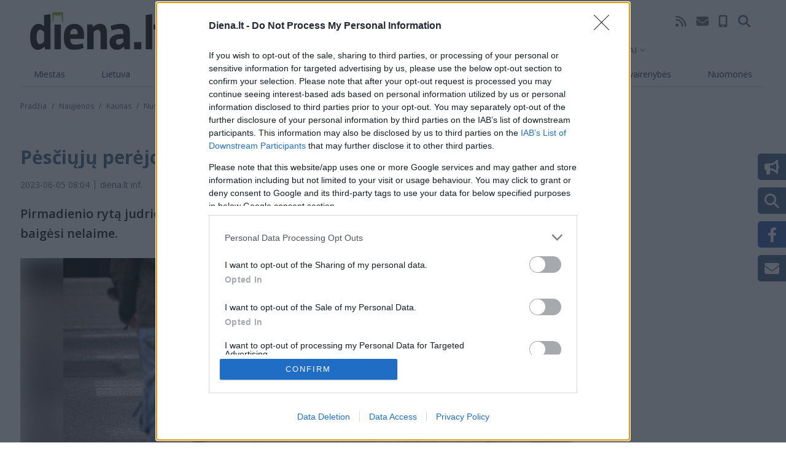

--- FILE ---
content_type: text/html; charset=UTF-8
request_url: https://diena.lt/naujienos/kaunas/nusikaltimai-ir-nelaimes/aleksote-pesciuju-perejoje-moteris-partrenke-kitas-dvi-moteris-1127720
body_size: 21409
content:

  
<!DOCTYPE html>
<html lang="lt" dir="ltr" prefix="og: https://ogp.me/ns#">
  <head>
    <meta charset="utf-8" />
<noscript><style>form.antibot * :not(.antibot-message) { display: none !important; }</style>
</noscript><link rel="canonical" href="https://kauno.diena.lt/naujienos/kaunas/nusikaltimai-ir-nelaimes/aleksote-pesciuju-perejoje-moteris-partrenke-kitas-dvi-moteris-1127720" />
<meta name="robots" content="max-snippet:160, max-image-preview:large" />
<meta property="og:site_name" content="Diena.lt" />
<meta property="og:type" content="article" />
<meta property="og:url" content="https://diena.lt/naujienos/kaunas/nusikaltimai-ir-nelaimes/aleksote-pesciuju-perejoje-moteris-partrenke-kitas-dvi-moteris-1127720" />
<meta property="og:title" content="Pėsčiųjų perėjoje Aleksote vairuotoja partrenkė dvi moteris" />
<meta property="og:image" content="https://administravimas.diena.lt/sites/default/files-sync/Vilniausdiena/Vartotoju%20zona/v.virkutyte/20210601_111444.jpg" />
<meta property="article:tag" content="avarija LT" />
<meta property="article:tag" content="pėsčiųjų perėja" />
<meta property="article:tag" content="Aleksotas" />
<meta property="article:tag" content="partrenktos moterys" />
<meta name="Generator" content="Drupal 10 (https://www.drupal.org); Commerce 2" />
<meta name="MobileOptimized" content="width" />
<meta name="HandheldFriendly" content="true" />
<meta name="viewport" content="width=device-width, initial-scale=1.0" />
<script type="application/ld+json">{
    "@context": "https://schema.org",
    "@graph": [
        {
            "@type": "NewsArticle",
            "headline": "Pėsčiųjų perėjoje Aleksote vairuotoja partrenkė dvi moteris",
            "description": "Pirmadienio rytą judrioje Veiverių gatvėje Aleksote dviejų moterų bandymas pereiti gatvę baigėsi nelaime.",
            "image": {
                "@type": "ImageObject",
                "url": "https://administravimas.diena.lt/sites/default/files-sync/Vilniausdiena/Vartotoju%20zona/v.virkutyte/20210601_111444.jpg"
            },
            "datePublished": "2023-06-05T08:04:00+0300",
            "dateModified": "2023-06-06T10:03:40+0300",
            "publisher": {
                "@type": "Organization",
                "name": "Diena",
                "url": "https://diena.lt",
                "logo": {
                    "@type": "ImageObject",
                    "representativeOfPage": "True",
                    "url": "https://diena.lt/themes/custom/dienalt-custom-theme/build/assets/images/logo/diena.svg"
                }
            }
        }
    ]
}</script>
<meta property="og:description" content="Pirmadienio rytą judrioje Veiverių gatvėje Aleksote dviejų moterų bandymas pereiti gatvę baigėsi nelaime.
" />
<meta property="description" content="Pirmadienio rytą judrioje Veiverių gatvėje Aleksote dviejų moterų bandymas pereiti gatvę baigėsi nelaime.
" />
<script type="application/ld+json">{
          "@context": "https://schema.org",
          "@type": "BreadcrumbList",
          "itemListElement": [{
              "@type": "ListItem",
              "position": "1",
              "name": "Pradžia",
              "item": "https://diena.lt/"
            },{
              "@type": "ListItem",
              "position": "2",
              "name": "Naujienos",
              "item": "https://diena.lt/naujausi"
            },{
              "@type": "ListItem",
              "position": "3",
              "name": "Kaunas",
              "item": "https://diena.lt/naujienos/kaunas"
            },{
              "@type": "ListItem",
              "position": "4",
              "name": "Nusikaltimai ir Nelaimės",
              "item": "https://diena.lt/naujienos/kaunas/nusikaltimai-ir-nelaimes"
            }]}</script>

                    

<script>
	!function(f,b,e,v,n,t,s){if(f.fbq)return;n=f.fbq=function(){n.callMethod?
		n.callMethod.apply(n,arguments):n.queue.push(arguments)};if(!f._fbq)f._fbq=n;
		n.push=n;n.loaded=!0;n.version='2.0';n.queue=[];t=b.createElement(e);t.async=!0;
		t.src=v;s=b.getElementsByTagName(e)[0];s.parentNode.insertBefore(t,s)}(window,
		document,'script','https://connect.facebook.net/en_US/fbevents.js');

	fbq('init', '969208716473865');
	fbq('track', 'PageView');</script>
<noscript><img height='1' width='1' style='display:none'
			   src='https://www.facebook.com/tr?id=969208716473865&ev=PageView&noscript=1'
	/></noscript>

<meta name="facebook-domain-verification" content="26bdkmu1n4gq92x7q44ztxgjae5u2u" />

<meta name="msvalidate.01" content="4D8EBADD5F7B12091FA25C2781D6F6CE" />

<script type="text/javascript" src="https://www.google.com/jsapi"></script>
<script type="text/javascript">
	function apply_viewport(){
		var ww = window.screen.width;
		var mw = 769; // width of site
		var ratio =  ww / mw; //calculate ratio
		console.log(ratio);
		var viewport_meta_tag = document.getElementsByName('viewport')[0];
		if( ww > mw){ // bigger than maximum size
			viewport_meta_tag.setAttribute('content', 'initial-scale=' + ratio + ', maximum-scale=' + ratio + ', minimum-scale=' + ratio + ', user-scalable=no, width=' + mw);
		}
	}
	if(navigator.userAgent=='iOS_app_KD' || navigator.userAgent.indexOf('iOS_app_KD')!==-1){document.write('<style>#top-header{background:#5F873B;}#sidebar{background:#729751}</style>'); apply_viewport();}
</script>

<!-- Google tag (gtag.js) -->
<script async src="https://www.googletagmanager.com/gtag/js?id=G-G5M5CNN690"></script>
<script>
  window.dataLayer = window.dataLayer || [];
  function gtag(){dataLayer.push(arguments);}
  gtag('js', new Date());

  gtag('config', 'G-G5M5CNN690');
</script>


        <!-- Quantcast Tag -->
<script type="text/javascript">
   window._qevents = window._qevents || [];

   (function() {
	   var elem = document.createElement('script');
	   elem.src = (document.location.protocol == "https:" ? "https://secure" : "http://edge") + ".quantserve.com/quant.js";
	   elem.async = true;
	   elem.type = "text/javascript";
	   var scpt = document.getElementsByTagName('script')[0];
	   scpt.parentNode.insertBefore(elem, scpt);
   })();

   window._qevents.push({
	   qacct:"p-mL9Jc7MKY6nYd",
	   uid:"__INSERT_EMAIL_HERE__"
   });
</script>

<noscript>
   <div style="display:none;">
	   <img src="//pixel.quantserve.com/pixel/p-mL9Jc7MKY6nYd.gif" border="0" height="1" width="1" alt="Quantcast"/>
   </div>
</noscript>
<!-- End Quantcast tag -->

<script async src="https://pagead2.googlesyndication.com/pagead/js/adsbygoogle.js?client=ca-pub-6948248546685825" data-overlays="bottom" crossorigin="anonymous"></script>


  <!-- Google tag (gtag.js) Desktop-->
  <script async src="https://www.googletagmanager.com/gtag/js?id=G-3XX0F3G9JF"></script>
  <script>
    window.dataLayer = window.dataLayer || [];
    function gtag(){dataLayer.push(arguments);}
    gtag('js', new Date());

    gtag('config', 'G-3XX0F3G9JF');
  </script>

  <script type="text/javascript">
    (function(c,l,a,r,i,t,y){
        c[a]=c[a]||function(){(c[a].q=c[a].q||[]).push(arguments)};
        t=l.createElement(r);t.async=1;t.src="https://www.clarity.ms/tag/"+i;
        y=l.getElementsByTagName(r)[0];y.parentNode.insertBefore(t,y);
    })(window, document, "clarity", "script", "qihffo8s1a");
</script>

<!-- DM (Adnet) media head part -->
    <!-- Digital Matter head part -->
<script async src="https://core.dimatter.ai/pubs/diena-lt.min.js"></script>
<script>
  window.dimatter = window.dimatter || [];
  window.dimatter.push('standalone');
  window.dimatter.push(['_initialize']);
</script>

<!-- (C)2000-2014 Gemius SA - gemiusAudience / pp.diena.lt / VisaAplinka -->
<script type="text/javascript">
<!--//--><![CDATA[//><!--
if(navigator.userAgent=='iOS_app_VD' || navigator.userAgent=='Android_app_VD'){
	var pp_gemius_identifier = 'oprqJrLtI4H6PoaDootBeHZGrfcB.SciNQVsjzoAOv7.h7';
	var p_g_i = 'oprqJrLtI4H6PoaDootBeHZGrfcB.SciNQVsjzoAOv7.h7';
}else{
	var pp_gemius_identifier = 'coI6QQNTy14yB5Q6j6WlQoaSj3iR6JrK4keXotEPKpj.n7';
	var p_g_i = 'coI6QQNTy14yB5Q6j6WlQoaSj3iR6JrK4keXotEPKpj.n7';
}
// lines below shouldn't be edited
function gemius_pending(i) { window[i] = window[i] || function() {var x = window[i+'_pdata'] = window[i+'_pdata'] || []; x[x.length]=arguments;};};
gemius_pending('gemius_hit'); gemius_pending('gemius_event'); gemius_pending('pp_gemius_hit'); gemius_pending('pp_gemius_event');
(function(d,t) {try {var gt=d.createElement(t),s=d.getElementsByTagName(t)[0],l='http'+((location.protocol=='https:')?'s':''); gt.setAttribute('async','async');
gt.setAttribute('defer','defer'); gt.src=l+'://galt.hit.gemius.pl/xgemius.js'; s.parentNode.insertBefore(gt,s);} catch (e) {}})(document,'script');
//--><!]]>
</script>

<!-- InMobi Choice. Consent Manager Tag v3.0 (for TCF 2.2) -->
<script type="text/javascript" async=true>
(function() {
  var host = window.location.hostname;
  var element = document.createElement('script');
  var firstScript = document.getElementsByTagName('script')[0];
  var url = 'https://cmp.inmobi.com'
    .concat('/choice/', 'HJbsb4w1Y-H6c', '/', host, '/choice.js?tag_version=V3');
  var uspTries = 0;
  var uspTriesLimit = 3;
  element.async = true;
  element.type = 'text/javascript';
  element.src = url;

  firstScript.parentNode.insertBefore(element, firstScript);

  function makeStub() {
    var TCF_LOCATOR_NAME = '__tcfapiLocator';
    var queue = [];
    var win = window;
    var cmpFrame;

    function addFrame() {
      var doc = win.document;
      var otherCMP = !!(win.frames[TCF_LOCATOR_NAME]);

      if (!otherCMP) {
        if (doc.body) {
          var iframe = doc.createElement('iframe');

          iframe.style.cssText = 'display:none';
          iframe.name = TCF_LOCATOR_NAME;
          doc.body.appendChild(iframe);
        } else {
          setTimeout(addFrame, 5);
        }
      }
      return !otherCMP;
    }

    function tcfAPIHandler() {
      var gdprApplies;
      var args = arguments;

      if (!args.length) {
        return queue;
      } else if (args[0] === 'setGdprApplies') {
        if (
          args.length > 3 &&
          args[2] === 2 &&
          typeof args[3] === 'boolean'
        ) {
          gdprApplies = args[3];
          if (typeof args[2] === 'function') {
            args[2]('set', true);
          }
        }
      } else if (args[0] === 'ping') {
        var retr = {
          gdprApplies: gdprApplies,
          cmpLoaded: false,
          cmpStatus: 'stub'
        };

        if (typeof args[2] === 'function') {
          args[2](retr);
        }
      } else {
        if(args[0] === 'init' && typeof args[3] === 'object') {
          args[3] = Object.assign(args[3], { tag_version: 'V3' });
        }
        queue.push(args);
      }
    }

    function postMessageEventHandler(event) {
      var msgIsString = typeof event.data === 'string';
      var json = {};

      try {
        if (msgIsString) {
          json = JSON.parse(event.data);
        } else {
          json = event.data;
        }
      } catch (ignore) {}

      var payload = json.__tcfapiCall;

      if (payload) {
        window.__tcfapi(
          payload.command,
          payload.version,
          function(retValue, success) {
            var returnMsg = {
              __tcfapiReturn: {
                returnValue: retValue,
                success: success,
                callId: payload.callId
              }
            };
            if (msgIsString) {
              returnMsg = JSON.stringify(returnMsg);
            }
            if (event && event.source && event.source.postMessage) {
              event.source.postMessage(returnMsg, '*');
            }
          },
          payload.parameter
        );
      }
    }

    while (win) {
      try {
        if (win.frames[TCF_LOCATOR_NAME]) {
          cmpFrame = win;
          break;
        }
      } catch (ignore) {}

      if (win === window.top) {
        break;
      }
      win = win.parent;
    }
    if (!cmpFrame) {
      addFrame();
      win.__tcfapi = tcfAPIHandler;
      win.addEventListener('message', postMessageEventHandler, false);
    }
  };

  makeStub();

  function makeGppStub() {
    const CMP_ID = 10;
    const SUPPORTED_APIS = [
      '2:tcfeuv2',
      '6:uspv1',
      '7:usnatv1',
      '8:usca',
      '9:usvav1',
      '10:uscov1',
      '11:usutv1',
      '12:usctv1'
    ];

    window.__gpp_addFrame = function (n) {
      if (!window.frames[n]) {
        if (document.body) {
          var i = document.createElement("iframe");
          i.style.cssText = "display:none";
          i.name = n;
          document.body.appendChild(i);
        } else {
          window.setTimeout(window.__gpp_addFrame, 10, n);
        }
      }
    };
    window.__gpp_stub = function () {
      var b = arguments;
      __gpp.queue = __gpp.queue || [];
      __gpp.events = __gpp.events || [];

      if (!b.length || (b.length == 1 && b[0] == "queue")) {
        return __gpp.queue;
      }

      if (b.length == 1 && b[0] == "events") {
        return __gpp.events;
      }

      var cmd = b[0];
      var clb = b.length > 1 ? b[1] : null;
      var par = b.length > 2 ? b[2] : null;
      if (cmd === "ping") {
        clb(
          {
            gppVersion: "1.1", // must be “Version.Subversion”, current: “1.1”
            cmpStatus: "stub", // possible values: stub, loading, loaded, error
            cmpDisplayStatus: "hidden", // possible values: hidden, visible, disabled
            signalStatus: "not ready", // possible values: not ready, ready
            supportedAPIs: SUPPORTED_APIS, // list of supported APIs
            cmpId: CMP_ID, // IAB assigned CMP ID, may be 0 during stub/loading
            sectionList: [],
            applicableSections: [-1],
            gppString: "",
            parsedSections: {},
          },
          true
        );
      } else if (cmd === "addEventListener") {
        if (!("lastId" in __gpp)) {
          __gpp.lastId = 0;
        }
        __gpp.lastId++;
        var lnr = __gpp.lastId;
        __gpp.events.push({
          id: lnr,
          callback: clb,
          parameter: par,
        });
        clb(
          {
            eventName: "listenerRegistered",
            listenerId: lnr, // Registered ID of the listener
            data: true, // positive signal
            pingData: {
              gppVersion: "1.1", // must be “Version.Subversion”, current: “1.1”
              cmpStatus: "stub", // possible values: stub, loading, loaded, error
              cmpDisplayStatus: "hidden", // possible values: hidden, visible, disabled
              signalStatus: "not ready", // possible values: not ready, ready
              supportedAPIs: SUPPORTED_APIS, // list of supported APIs
              cmpId: CMP_ID, // list of supported APIs
              sectionList: [],
              applicableSections: [-1],
              gppString: "",
              parsedSections: {},
            },
          },
          true
        );
      } else if (cmd === "removeEventListener") {
        var success = false;
        for (var i = 0; i < __gpp.events.length; i++) {
          if (__gpp.events[i].id == par) {
            __gpp.events.splice(i, 1);
            success = true;
            break;
          }
        }
        clb(
          {
            eventName: "listenerRemoved",
            listenerId: par, // Registered ID of the listener
            data: success, // status info
            pingData: {
              gppVersion: "1.1", // must be “Version.Subversion”, current: “1.1”
              cmpStatus: "stub", // possible values: stub, loading, loaded, error
              cmpDisplayStatus: "hidden", // possible values: hidden, visible, disabled
              signalStatus: "not ready", // possible values: not ready, ready
              supportedAPIs: SUPPORTED_APIS, // list of supported APIs
              cmpId: CMP_ID, // CMP ID
              sectionList: [],
              applicableSections: [-1],
              gppString: "",
              parsedSections: {},
            },
          },
          true
        );
      } else if (cmd === "hasSection") {
        clb(false, true);
      } else if (cmd === "getSection" || cmd === "getField") {
        clb(null, true);
      }
      //queue all other commands
      else {
        __gpp.queue.push([].slice.apply(b));
      }
    };
    window.__gpp_msghandler = function (event) {
      var msgIsString = typeof event.data === "string";
      try {
        var json = msgIsString ? JSON.parse(event.data) : event.data;
      } catch (e) {
        var json = null;
      }
      if (typeof json === "object" && json !== null && "__gppCall" in json) {
        var i = json.__gppCall;
        window.__gpp(
          i.command,
          function (retValue, success) {
            var returnMsg = {
              __gppReturn: {
                returnValue: retValue,
                success: success,
                callId: i.callId,
              },
            };
            event.source.postMessage(msgIsString ? JSON.stringify(returnMsg) : returnMsg, "*");
          },
          "parameter" in i ? i.parameter : null,
          "version" in i ? i.version : "1.1"
        );
      }
    };
    if (!("__gpp" in window) || typeof window.__gpp !== "function") {
      window.__gpp = window.__gpp_stub;
      window.addEventListener("message", window.__gpp_msghandler, false);
      window.__gpp_addFrame("__gppLocator");
    }
  };

  makeGppStub();

  var uspStubFunction = function() {
    var arg = arguments;
    if (typeof window.__uspapi !== uspStubFunction) {
      setTimeout(function() {
        if (typeof window.__uspapi !== 'undefined') {
          window.__uspapi.apply(window.__uspapi, arg);
        }
      }, 500);
    }
  };

  var checkIfUspIsReady = function() {
    uspTries++;
    if (window.__uspapi === uspStubFunction && uspTries < uspTriesLimit) {
      console.warn('USP is not accessible');
    } else {
      clearInterval(uspInterval);
    }
  };

  if (typeof window.__uspapi === 'undefined') {
    window.__uspapi = uspStubFunction;
    var uspInterval = setInterval(checkIfUspIsReady, 6000);
  }
})();
</script>
<!-- End InMobi Choice. Consent Manager Tag v3.0 (for TCF 2.2) -->
                        <meta name="apple-mobile-web-app-status-bar-style" content="default" />
                      <meta name="theme-color" content="#526E90" />
        <link rel="preload" href="/manifest/1/manifest.json" />
        <link rel="manifest" href="/manifest/1/manifest.json" />
                <link rel="apple-touch-icon" sizes="120x120" href="/manifest/1/icons/apple-touch-icon_120.png" />
        <link rel="apple-touch-icon" sizes="180x180" href="/manifest/1/icons/apple-touch-icon_180.png" />
                <link rel="icon" type="image/png" href="/themes/custom/dienalt-custom-theme/build/assets/icons/favicons/1/favicon-96x96.png" sizes="96x96" />
        <link rel="icon" type="image/svg+xml" href="/themes/custom/dienalt-custom-theme/build/assets/icons/favicons/1/favicon.svg" />
        <link rel="shortcut icon" href="/themes/custom/dienalt-custom-theme/build/assets/icons/favicons/1/favicon.ico" />
                                                    <script async="async" src="https://www.googletagmanager.com/gtag/js?id=UA-212595958-1"></script>

      <script src="//s1.adform.net/banners/scripts/adx.js" defer></script>

      <title>Pėsčiųjų perėjoje Aleksote vairuotoja partrenkė dvi moteris</title>
      <link rel="stylesheet" media="all" href="/modules/contrib/ajax_loader/css/throbber-general.css?t9e7en" />
<link rel="stylesheet" media="all" href="/core/assets/vendor/jquery.ui/themes/base/core.css?t9e7en" />
<link rel="stylesheet" media="all" href="/core/assets/vendor/jquery.ui/themes/base/controlgroup.css?t9e7en" />
<link rel="stylesheet" media="all" href="/core/assets/vendor/jquery.ui/themes/base/checkboxradio.css?t9e7en" />
<link rel="stylesheet" media="all" href="/core/assets/vendor/jquery.ui/themes/base/resizable.css?t9e7en" />
<link rel="stylesheet" media="all" href="/core/assets/vendor/jquery.ui/themes/base/button.css?t9e7en" />
<link rel="stylesheet" media="all" href="/core/assets/vendor/jquery.ui/themes/base/dialog.css?t9e7en" />
<link rel="stylesheet" media="all" href="/core/modules/system/css/components/ajax-progress.module.css?t9e7en" />
<link rel="stylesheet" media="all" href="/core/modules/system/css/components/align.module.css?t9e7en" />
<link rel="stylesheet" media="all" href="/core/modules/system/css/components/autocomplete-loading.module.css?t9e7en" />
<link rel="stylesheet" media="all" href="/core/modules/system/css/components/fieldgroup.module.css?t9e7en" />
<link rel="stylesheet" media="all" href="/core/modules/system/css/components/container-inline.module.css?t9e7en" />
<link rel="stylesheet" media="all" href="/core/modules/system/css/components/clearfix.module.css?t9e7en" />
<link rel="stylesheet" media="all" href="/core/modules/system/css/components/details.module.css?t9e7en" />
<link rel="stylesheet" media="all" href="/core/modules/system/css/components/hidden.module.css?t9e7en" />
<link rel="stylesheet" media="all" href="/core/modules/system/css/components/item-list.module.css?t9e7en" />
<link rel="stylesheet" media="all" href="/core/modules/system/css/components/js.module.css?t9e7en" />
<link rel="stylesheet" media="all" href="/core/modules/system/css/components/nowrap.module.css?t9e7en" />
<link rel="stylesheet" media="all" href="/core/modules/system/css/components/position-container.module.css?t9e7en" />
<link rel="stylesheet" media="all" href="/core/modules/system/css/components/progress.module.css?t9e7en" />
<link rel="stylesheet" media="all" href="/core/modules/system/css/components/reset-appearance.module.css?t9e7en" />
<link rel="stylesheet" media="all" href="/core/modules/system/css/components/resize.module.css?t9e7en" />
<link rel="stylesheet" media="all" href="/core/modules/system/css/components/sticky-header.module.css?t9e7en" />
<link rel="stylesheet" media="all" href="/core/modules/system/css/components/system-status-counter.css?t9e7en" />
<link rel="stylesheet" media="all" href="/core/modules/system/css/components/system-status-report-counters.css?t9e7en" />
<link rel="stylesheet" media="all" href="/core/modules/system/css/components/system-status-report-general-info.css?t9e7en" />
<link rel="stylesheet" media="all" href="/core/modules/system/css/components/tabledrag.module.css?t9e7en" />
<link rel="stylesheet" media="all" href="/core/modules/system/css/components/tablesort.module.css?t9e7en" />
<link rel="stylesheet" media="all" href="/core/modules/system/css/components/tree-child.module.css?t9e7en" />
<link rel="stylesheet" media="all" href="/modules/contrib/poll/css/poll.base.css?t9e7en" />
<link rel="stylesheet" media="all" href="/modules/contrib/poll/css/poll.theme.css?t9e7en" />
<link rel="stylesheet" media="all" href="/core/modules/views/css/views.module.css?t9e7en" />
<link rel="stylesheet" media="all" href="/core/modules/ckeditor5/css/ckeditor5.dialog.fix.css?t9e7en" />
<link rel="stylesheet" media="all" href="/core/assets/vendor/jquery.ui/themes/base/theme.css?t9e7en" />
<link rel="stylesheet" media="all" href="/modules/contrib/ajax_loader/css/chasing-dots.css?t9e7en" />
<link rel="stylesheet" media="all" href="/core/modules/layout_discovery/layouts/onecol/onecol.css?t9e7en" />
<link rel="stylesheet" media="all" href="/modules/contrib/google_cse/css/google_cse.css?t9e7en" />
<link rel="stylesheet" media="all" href="/modules/contrib/google_cse/css/no_watermark.css?t9e7en" />
<link rel="stylesheet" media="all" href="/themes/custom/dienalt-custom-theme/build/css/main.style.css?t9e7en" />
<link rel="stylesheet" media="all" href="/core/modules/ckeditor5/css/editor.css?t9e7en" />
<link rel="stylesheet" media="all" href="/modules/contrib/maxlength/css/maxlength.css?t9e7en" />

        
          <link rel="stylesheet" href="https://cdnjs.cloudflare.com/ajax/libs/lightgallery/2.7.2/css/lightgallery-bundle.min.css" integrity="sha512-nUqPe0+ak577sKSMThGcKJauRI7ENhKC2FQAOOmdyCYSrUh0GnwLsZNYqwilpMmplN+3nO3zso8CWUgu33BDag==" crossorigin="anonymous" referrerpolicy="no-referrer" />

          <link href="/themes/custom/dienalt-custom-theme/build/assets/fontawesome6/css/fontawesome.min.css" rel="stylesheet">
          <link href="/themes/custom/dienalt-custom-theme/build/assets/fontawesome6/css/brands.min.css" rel="stylesheet">
          <link href="/themes/custom/dienalt-custom-theme/build/assets/fontawesome6/css/solid.min.css" rel="stylesheet">
          <link href="/themes/custom/dienalt-custom-theme/build/assets/fontawesome6/css/v5-font-face.min.css" rel="stylesheet">

          <!-- Global site tag (gtag.js) - Google Analytics -->
          <script>
            window.dataLayer = window.dataLayer || [];
            function gtag() {
              dataLayer.push(arguments);
            }
            gtag('js', new Date());

            gtag('config', 'UA-212595958-1');
          </script>

          <meta name="verify-paysera" content="30c329333abeca0398b5579381d1cd9f">
        </head>
        <body class="node-1127720 node-type--straipsnis site-vilnius">
                    <a href="#main-content" class="visually-hidden focusable">
            Pereiti į pagrindinį turinį
          </a>
          
            <div class="dialog-off-canvas-main-canvas" data-off-canvas-main-canvas>
      
<div class="page-wrapper container">
  <div class="container">
      <div class="views-element-container">
<div class="js-view-dom-id-8f1a2b93834c3291ea0ff69ef3caa46c4ca647134e5b66502d29855b66b58342 view-puslapio-virsus">
       
        
        
        
            <div class="view-content">
        
    <div class="views-row">
            <div class="layout layout--onecol">
    <div  class="layout__region layout__region--content">
      
	<div class="block">
	
	
		

			
            <div class="field field--name-field-body field--type-text-long field--label-hidden field__item"><div class="text-center">
<!-- Adform publisher tag -->
<!-- Tag for diena.lt - VD P0 N placement -->
<script data-adfscript="adx.adform.net/adx/?mid=2020060"></script>
</div></div>
      
	
		</div>

    </div>
  </div>

      </div>

      </div>
      
        
        
        
        
        </div>
</div>

      </div>
  <header class="page__header header-main sticky-top">
  


<nav class="navbar navbar-expand justify-content-between navbar-light  navbar-top">
      <div class="container">
  
  <button class="navbar-toggler" type="button" data-bs-toggle="collapse" data-bs-target=".navbar-collapse" aria-controls="navbar-collapse" aria-expanded="false" aria-label="Toggle navigation">
    <span class="navbar-toggler-icon"></span>
  </button>

  <div class="collapse navbar-collapse">
        <div class="container navigation-top gx-0">
      <div class="navigation-top-left">  
  <div class="block block--sitebranding">

  
    

        
  <a href="/" class="navbar-brand d-block" aria-label="">
            <img src="/themes/custom/dienalt-custom-theme/build/assets/images/logo/diena.svg" width="220" height="auto" alt="Diena.lt logo" class="mr-2"/>

        
  </a>

  
  </div>

</div>

      <div class="navigation-top-middle">
        <div class="navigation-top-actions">
          
  


  <ul class="nav">
                          
                
        <li class="nav-item">
                      <a href="https://mano.diena.lt" class="nav-link">Prenumerata</a>
                  </li>
                      
                
        <li class="nav-item">
                      <a href="/pranesk-naujiena" class="nav-link" data-drupal-link-system-path="pranesk-naujiena">Pranešk naujieną</a>
                  </li>
                      
                
        <li class="nav-item">
                      <a href="/naujausi" class="nav-link" data-drupal-link-system-path="node/104">Naujausi</a>
                  </li>
                      
                
        <li class="nav-item">
                      <a href="/skaitomiausi" class="nav-link" data-drupal-link-system-path="node/100">Skaitomiausi</a>
                  </li>
            </ul>


          <div class="top-social">
            <ul class="nav ms-auto justify-content-end">
              <li class="nav-item">
                <a class="nav-link active" href="/rss.xml" aria-label="RSS srautas"><i class="fas fa-rss"></i></a>
              </li>
              <li class="nav-item">
                <a class="nav-link" href="/kontaktai" aria-label="Kontaktų puslapis"><i class="fas fa-envelope"></i></a>
              </li>
              <li class="nav-item">
                <a class="nav-link" href="tel:037302250" aria-label="Redakcijos telefono numeris"><i class="fas fa-mobile-alt"></i></a>
              </li>
                                                      </ul>
          </div>
          <div class="top-search">
            <div class="top-search-form-wrapper">
	<div class="search-block-form google-cse needs-validation block block--paieskosforma" data-drupal-selector="search-block-form" role="search">
	
	
		

			
<form action="/search/turinys" method="get" id="search-block-form" accept-charset="UTF-8" class="form form-inline">
  
<div class="js-form-item form-item form-type-search js-form-type-search form-item-keys js-form-item-keys form-no-label form-group">
      
  
  
  
  
  
<input title="Įveskite paieškos žodžius." data-drupal-selector="edit-keys" type="search" id="edit-keys" name="keys" value="" size="20" maxlength="128" placeholder="Paieška" class="form-search form-control">


  
  
  
  
  </div>
<div data-drupal-selector="edit-actions" class="form-actions js-form-wrapper form-wrapper" id="edit-actions">

<input class="btn btn-primary js-form-submit form-submit btn btn-primary" data-drupal-selector="edit-submit" type="submit" id="edit-submit" value="Paieška">
</div>

</form>

	
		</div>
</div>
            <button class="btn btn-link top-search-trigger" role="button" aria-label="Paieška"><i class="fas fa-search"></i></button>
          </div>
        </div>
        <div class="navigation-top-other">
          <ul class="nav">
            <li class="nav-item top-weather">
	<div class="block block--customweatherblock">
	
	
		

			
<div class="weather-dropdown-wrapper dropdown">
  <a class="nav-link dropdown-toggle" href="#" role="button" data-bs-toggle="dropdown" aria-expanded="false">
      </a>
    <ul class="dropdown-menu">
        <li>
      <a class="btn weather-more" href="/zymes/orai-3">Orų naujienos</a>
    </li>
  </ul>
</div>


<script>
document.addEventListener("DOMContentLoaded",()=>{
  getDesktopWeatherData();
});

async function getDesktopWeatherData() {
  let hostname = window.location.hostname;

  const url = "/api/weather";
  try {
    const response = await fetch(url);
    if (!response.ok) {
      throw new Error(`Response status: ${response.status}`);
    }

    const json = await response.json();
    await displayDesktopWeatherInfo(json,hostname);
  } catch (error) {
    console.error(error.message);
  }
}

const displayDesktopWeatherInfo = (data,hostname) => {
  let weather_block_dropdown_toggle = document.querySelector('.weather-dropdown-wrapper .dropdown-toggle');
  let weather_block_dropdown_menu = document.querySelector('.weather-dropdown-wrapper .dropdown-menu');
  let desktop_weather_info_vilnius = '';
  let desktop_weather_info_kaunas = '';
  let desktop_weather_info_klaipeda = '';
  let desktop_weather_icon = '';

  const now = new Date();
  const hours = now.getHours(); // 0 - 23
  const minutes = now.getMinutes(); // 0 - 59

  const current_time = (hours * 60 * 60 * 1000) + (minutes * 60 * 1000);
  /* Weather toggle link info START */
  for(let item in data) {
    if(item == "Vilnius") {
      let sunrise = data[item].sunrise;
      let sunset = data[item].sunset;

      if (current_time > sunrise && current_time < sunset) {
      desktop_weather_icon = `
        <span class="owm-icon">
          <i class="wi wi-owm-day-${data[item].id}"></i>
        </span>
      `;
      } else {
        desktop_weather_icon = `
        <span class="owm-icon">
          <i class="wi wi-owm-night-${data[item].id}"></i>
        </span>
      `;
      }
      desktop_weather_info_vilnius = `
        <span>${Math.round(data[item].temp)}&deg;</span>
        ${desktop_weather_icon}
      `; 
    } else if(item == "Kaunas") {
      let sunrise = data[item].sunrise;
      let sunset = data[item].sunset;

      if (current_time > sunrise && current_time < sunset) {
      desktop_weather_icon = `
        <span class="owm-icon">
          <i class="wi wi-owm-day-${data[item].id}"></i>
        </span>
      `;
      } else {
        desktop_weather_icon = `
        <span class="owm-icon">
          <i class="wi wi-owm-night-${data[item].id}"></i>
        </span>
      `;
      }
      desktop_weather_info_kaunas = `
        <span>${Math.round(data[item].temp)}&deg;</span>
        ${desktop_weather_icon}
      `;
    } else if(item == "Klaipeda") {
      let sunrise = data[item].sunrise;
      let sunset = data[item].sunset;

      if (current_time > sunrise && current_time < sunset) {
      desktop_weather_icon = `
        <span class="owm-icon">
          <i class="wi wi-owm-day-${data[item].id}"></i>
        </span>
      `;
      } else {
        desktop_weather_icon = `
        <span class="owm-icon">
          <i class="wi wi-owm-night-${data[item].id}"></i>
        </span>
      `;
      }
      desktop_weather_info_klaipeda = `
        <span>${Math.round(data[item].temp)}&deg;</span>
        ${desktop_weather_icon}
      `;
    }
  }
  /* Weather toggle link info END */
  /* **************************** */

  /* Weather dropdown menu info START */
  for(let item in data) {
    if(item == "Vilnius") {
      let sunrise = data[item].sunrise;
      let sunset = data[item].sunset;

      if (current_time > sunrise && current_time < sunset) {
      desktop_weather_icon = `
        <span class="owm-icon">
          <i class="wi wi-owm-day-${data[item].id}"></i>
        </span>
      `;
      } else {
        desktop_weather_icon = `
        <span class="owm-icon">
          <i class="wi wi-owm-night-${data[item].id}"></i>
        </span>
      `;
      }
      weather_dropdown_info_vilnius = `
        <li>
          <span class="city">Vilnius</span>
          <span class="temp">${Math.round(data[item].temp)}&deg;</span>
          ${desktop_weather_icon}
        </li>
      `; 
    } else if(item == "Kaunas") {
      let sunrise = data[item].sunrise;
      let sunset = data[item].sunset;

      if (current_time > sunrise && current_time < sunset) {
      desktop_weather_icon = `
        <span class="owm-icon">
          <i class="wi wi-owm-day-${data[item].id}"></i>
        </span>
      `;
      } else {
        desktop_weather_icon = `
        <span class="owm-icon">
          <i class="wi wi-owm-night-${data[item].id}"></i>
        </span>
      `;
      }
      weather_dropdown_info_kaunas = `
        <li>
          <span class="city">Kaunas</span>
          <span class="temp">${Math.round(data[item].temp)}&deg;</span>
          ${desktop_weather_icon}
        </li>
      `;
    } else if(item == "Klaipeda") {
      let sunrise = data[item].sunrise;
      let sunset = data[item].sunset;

      if (current_time > sunrise && current_time < sunset) {
      desktop_weather_icon = `
        <span class="owm-icon">
          <i class="wi wi-owm-day-${data[item].id}"></i>
        </span>
      `;
      } else {
        desktop_weather_icon = `
        <span class="owm-icon">
          <i class="wi wi-owm-night-${data[item].id}"></i>
        </span>
      `;
      }
      weather_dropdown_info_klaipeda = `
        <li>
          <span class="city">Klaipėda</span>
          <span class="temp">${Math.round(data[item].temp)}&deg;</span>
          ${desktop_weather_icon}
        </li>
      `;
    }
  }
  /* Weather dropdown menu info END */
  if (hostname.startsWith('diena.') || hostname.startsWith('m.diena.')) {
    let weather_info_cities = `${weather_dropdown_info_kaunas + weather_dropdown_info_klaipeda}`;
    weather_block_dropdown_toggle.insertAdjacentHTML("afterbegin", desktop_weather_info_vilnius);
    weather_block_dropdown_menu.insertAdjacentHTML("afterbegin", weather_info_cities);
  } else if(hostname.startsWith('kauno.') || hostname.startsWith('m.kauno.diena.')) {
    let weather_info_cities = `${weather_dropdown_info_vilnius + weather_dropdown_info_klaipeda}`;
    weather_block_dropdown_toggle.insertAdjacentHTML("afterbegin", desktop_weather_info_kaunas);
    weather_block_dropdown_menu.insertAdjacentHTML("afterbegin", weather_info_cities);
  } else if(hostname.startsWith('klaipeda.') || hostname.startsWith('m.klaipeda.diena.')) {
    let weather_info_cities = `${weather_dropdown_info_kaunas + weather_dropdown_info_vilnius}`;
    weather_block_dropdown_toggle.insertAdjacentHTML("afterbegin", desktop_weather_info_klaipeda);
    weather_block_dropdown_menu.insertAdjacentHTML("afterbegin", weather_info_cities);
  }
}

</script>
	
		</div>
</li>
                        <li class="nav-item dropdown">
              <a class="nav-link dropdown-toggle" href="#" role="button" data-bs-toggle="dropdown" aria-expanded="false">Vardadieniai</a>
              <ul class="dropdown-menu names-of-the-day-dropdown" aria-labelledby="navbarDropdown"></ul>
            </li>
            <li class="nav-item">
              <a href="/galerijos" class="nav-link">Galerijos</a>
            </li>
            <li class="nav-item dropdown">
              <a class="nav-link dropdown-toggle" href="#" role="button" data-bs-toggle="dropdown" aria-expanded="false">Portalai</a>
              <ul class="dropdown-menu" aria-labelledby="navbarDropdown">
                                  <li>
                    <a class="dropdown-item" href="https://kauno.diena.lt/" target="_blank" rel="noopener">Kauno diena</a>
                  </li>
                  <li>
                    <a class="dropdown-item" href="https://klaipeda.diena.lt/" target="_blank" rel="noopener">Klaipėdos diena</a>
                  </li>
                              </ul>
            </li>
            <li>
  


  <ul class="nav">
                          
                
        <li class="navbar-text nav-item dropdown">
                      <span class="nav-link dropdown-toggle" data-bs-toggle="dropdown">Dienraštis</span>
                          <div class="dropdown-menu">
              <a href="/kas-yra-kauno-diena" class="dropdown-item" data-drupal-link-system-path="node/102">Kas yra „Kauno Diena“?</a>
  </div>
                              </li>
                      
                
        <li class="navbar-text nav-item dropdown">
                      <span class="nav-link dropdown-toggle" data-bs-toggle="dropdown">E-Leidiniai</span>
                          <div class="dropdown-menu">
              <a href="https://durys.diena.lt/" class="dropdown-item">Durys</a>
              <a href="https://370.diena.lt/" class="dropdown-item">370</a>
  </div>
                              </li>
                      
                
        <li class="navbar-text nav-item dropdown">
                      <span class="nav-link dropdown-toggle" data-bs-toggle="dropdown">MRF projektai</span>
                          <div class="dropdown-menu">
              <a href="/zymes/nesavi" class="dropdown-item" data-drupal-link-system-path="taxonomy/term/607034">(Ne)SAVI</a>
              <a href="/zymes/sirdy-ir-atminty" class="dropdown-item" data-drupal-link-system-path="taxonomy/term/601928">Širdy ir atminty</a>
              <a href="/zymes/azartas-gyventi" class="dropdown-item" data-drupal-link-system-path="taxonomy/term/636277">Azartas gyventi</a>
  </div>
                              </li>
            </ul>

</li>
                      </ul>
        </div>
      </div>
    </div>
        </div>

      </div>
  </nav>



  


<nav aria-label="Pagrindinė navigacija" class="navbar navbar-expand justify-content-between navbar-light  navbar-bottom">
      <div class="container">
  
      
  
  <button class="navbar-toggler" type="button" data-bs-toggle="collapse" data-bs-target=".navbar-collapse" aria-controls="navbar-collapse" aria-expanded="false" aria-label="Toggle navigation">
    <span class="navbar-toggler-icon"></span>
  </button>

  <div class="collapse navbar-collapse">
    									
  


  <div class="navigation-bottom-wrapper">
    <div class="nav-logo-sticky">
        
  <div class="block block--sitebranding">

  
    

        
  <a href="/" class="navbar-brand d-block" aria-label="">
            <img src="/themes/custom/dienalt-custom-theme/build/assets/images/logo/diena.svg" width="220" height="auto" alt="Diena.lt logo" class="mr-2"/>

        
  </a>

  
  </div>


    </div>
    <ul class="nav navigation-bottom">
                                                      <li class="nav-item">
                          <a href="/naujienos/vilnius" class="nav-link" data-drupal-link-system-path="taxonomy/term/105">Miestas</a>
                      </li>
                                                <li class="nav-item">
                          <a href="/naujienos/lietuva" class="nav-link" data-drupal-link-system-path="taxonomy/term/12">Lietuva</a>
                      </li>
                                                <li class="nav-item">
                          <a href="/naujienos/verslas" class="nav-link" data-drupal-link-system-path="taxonomy/term/28">Verslas</a>
                      </li>
                                                <li class="nav-item">
                          <a href="/naujienos/pasaulis" class="nav-link" data-drupal-link-system-path="taxonomy/term/9">Pasaulis</a>
                      </li>
                                                <li class="nav-item">
                          <a href="/naujienos/sportas" class="nav-link" data-drupal-link-system-path="taxonomy/term/10">Sportas</a>
                      </li>
                                                <li class="nav-item">
                          <a href="/naujienos/kriminalai" class="nav-link" data-drupal-link-system-path="taxonomy/term/25">Kriminalai</a>
                      </li>
                                                <li class="nav-item">
                          <a href="/naujienos/sveikata" class="nav-link" data-drupal-link-system-path="taxonomy/term/110">Sveikata</a>
                      </li>
                                                <li class="nav-item">
                          <a href="/naujienos/laisvalaikis-ir-kultura" class="nav-link" data-drupal-link-system-path="taxonomy/term/116">Laisvalaikis ir kultūra</a>
                      </li>
                                                <li class="nav-item">
                          <a href="/naujienos/ivairenybes" class="nav-link" data-drupal-link-system-path="taxonomy/term/25940">Įvairenybės</a>
                      </li>
                                                <li class="nav-item">
                          <a href="/naujienos/nuomones" class="nav-link" data-drupal-link-system-path="taxonomy/term/51355">Nuomonės</a>
                      </li>
                  </ul>
  </div>

						  </div>

      </div>
  </nav>
</header>
<header class="page__header header-mobile">
  <div class="navigation-mobile">
  <nav class="navbar navbar-expand-xl p-0 container">
    <div class="container-fluid gx-0">
      <div class="navbar-brand-wrapper">
        <button class="btn nav-mobile-menu-toggler" type="button" data-bs-toggle="offcanvas" data-bs-target="#offcanvasMobile" aria-controls="offcanvasMobile" title="Menu">
          <i class="fa-solid fa-bars"></i>
        </button>
          
  <div class="block block--sitebranding">

  
    

        
  <a href="/" class="navbar-brand d-block" aria-label="">
            <img src="/themes/custom/dienalt-custom-theme/build/assets/images/logo/diena.svg" width="220" height="auto" alt="Diena.lt logo" class="mr-2"/>

        
  </a>

  
  </div>


        <div class="navbar-brand-right ms-auto">
          

	
		

			
  <a href="/zymes/orai-3" class="btn nav-mobile-weather-menu-link" type="button" aria-expanded="false" aria-controls="weatherNews" title="Orai">
      </a>

<script>
document.addEventListener("DOMContentLoaded",()=>{
  getData();
});

async function getData() {
  let hostname = window.location.hostname;

  const url = "/api/weather";
  try {
    const response = await fetch(url);
    if (!response.ok) {
      throw new Error(`Response status: ${response.status}`);
    }

    const json = await response.json();
    await displayWeatherInfo(json,hostname);
  } catch (error) {
    console.error(error.message);
  }
}

const displayWeatherInfo = (data,hostname) => {
  let weather_block = document.querySelector('.nav-mobile-weather-menu-link');
  let weather_info_vilnius = '';
  let weather_info_kaunas = '';
  let weather_info_klaipeda = '';
  let weather_icon = '';

  const now = new Date();
  const hours = now.getHours(); // 0 - 23
  const minutes = now.getMinutes(); // 0 - 59

  const current_time = (hours * 60 * 60 * 1000) + (minutes * 60 * 1000);

  for(let item in data) {
    if(item == "Vilnius") {
      let sunrise = data[item].sunrise;
      let sunset = data[item].sunset;

      if (current_time > sunrise && current_time < sunset) {
      weather_icon = `
        <span class="owm-icon">
          <i class="wi wi-owm-day-${data[item].id}"></i>
        </span>
      `;
      } else {
        weather_icon = `
        <span class="owm-icon">
          <i class="wi wi-owm-night-${data[item].id}"></i>
        </span>
      `;
      }
      weather_info_vilnius = `
        ${weather_icon}
        <span class="temp">${Math.round(data[item].temp)}&deg;</span>
      `; 
    } else if(item == "Kaunas") {
      let sunrise = data[item].sunrise;
      let sunset = data[item].sunset;

      if (current_time > sunrise && current_time < sunset) {
      weather_icon = `
        <span class="owm-icon">
          <i class="wi wi-owm-day-${data[item].id}"></i>
        </span>
      `;
      } else {
        weather_icon = `
        <span class="owm-icon">
          <i class="wi wi-owm-night-${data[item].id}"></i>
        </span>
      `;
      }
      weather_info_kaunas = `
        ${weather_icon}
        <span class="temp">${Math.round(data[item].temp)}&deg;</span>
      `;
    } else if(item == "Klaipeda") {
      let sunrise = data[item].sunrise;
      let sunset = data[item].sunset;

      if (current_time > sunrise && current_time < sunset) {
      weather_icon = `
        <span class="owm-icon">
          <i class="wi wi-owm-day-${data[item].id}"></i>
        </span>
      `;
      } else {
        weather_icon = `
        <span class="owm-icon">
          <i class="wi wi-owm-night-${data[item].id}"></i>
        </span>
      `;
      }
      weather_info_klaipeda = `
        ${weather_icon}
        <span class="temp">${Math.round(data[item].temp)}&deg;</span>
      `;
    }
  }
  if (hostname.startsWith('diena.') || hostname.startsWith('m.diena.')) {
    weather_block.insertAdjacentHTML("afterbegin", weather_info_vilnius);
  } else if(hostname.startsWith('kauno.') || hostname.startsWith('m.kauno.diena.')) {
    weather_block.insertAdjacentHTML("afterbegin", weather_info_kaunas);
  } else if(hostname.startsWith('klaipeda.') || hostname.startsWith('m.klaipeda.diena.')) {
    weather_block.insertAdjacentHTML("afterbegin", weather_info_klaipeda);
  }
}

</script>
	
	
          <a href="/pranesk-naujiena" class="btn nav-mobile-report-news" type="button" aria-expanded="false" aria-controls="reportNews" title="Pranešti naujieną">
            <i class="fa-solid fa-bullhorn"></i>
          </a>
                    <button class="btn nav-mobile-search-toggler" type="button" data-bs-toggle="collapse" data-bs-target="#collapseMobileSearch" aria-expanded="false" aria-controls="collapseMobileSearch" title="Paieška">
            <i class="fas fa-search" aria-hidden="true"></i>
          </button>
        </div>
      </div>

      <div class="offcanvas offcanvas-start offcanvas-nav-mobile" tabindex="-1" id="offcanvasMobile" aria-labelledby="mobiliNavigacija">
        <div class="offcanvas-header">
          <div class="navbar-brand-wrapper">
              
  <div class="block block--sitebranding">

  
    

        
  <a href="/" class="navbar-brand d-block" aria-label="">
            <img src="/themes/custom/dienalt-custom-theme/build/assets/images/logo/diena.svg" width="220" height="auto" alt="Diena.lt logo" class="mr-2"/>

        
  </a>

  
  </div>


          </div>
          <button type="button" class="btn-close" data-bs-dismiss="offcanvas" aria-label="Close"></button>
        </div>
        <div class="offcanvas-body">

          <div class="top-search-mobile">
            <div class="top-search-form-wrapper-mobile">
              
	<div class="search-block-form google-cse needs-validation block block--paieskosforma" data-drupal-selector="search-block-form" role="search">
	
	
		

			
<form action="/search/turinys" method="get" id="search-block-form" accept-charset="UTF-8" class="form form-inline">
  
<div class="js-form-item form-item form-type-search js-form-type-search form-item-keys js-form-item-keys form-no-label form-group">
      
  
  
  
  
  
<input title="Įveskite paieškos žodžius." data-drupal-selector="edit-keys" type="search" id="edit-keys" name="keys" value="" size="20" maxlength="128" placeholder="Paieška" class="form-search form-control">


  
  
  
  
  </div>
<div data-drupal-selector="edit-actions" class="form-actions js-form-wrapper form-wrapper" id="edit-actions">

<input class="btn btn-primary js-form-submit form-submit btn btn-primary" data-drupal-selector="edit-submit" type="submit" id="edit-submit" value="Paieška">
</div>

</form>

	
		</div>

              <button class="btn btn-link top-search-trigger-mobile" type="button" aria-label="Paieška">
                <i class="fas fa-search"></i>
              </button>
            </div>
          </div>

          <div class="navigation-top-actions">
            
  


  <ul class="nav">
                          
                
        <li class="nav-item">
                      <a href="https://mano.diena.lt" class="nav-link">Prenumerata</a>
                  </li>
                      
                
        <li class="nav-item">
                      <a href="/pranesk-naujiena" class="nav-link" data-drupal-link-system-path="pranesk-naujiena">Pranešk naujieną</a>
                  </li>
                      
                
        <li class="nav-item">
                      <a href="/naujausi" class="nav-link" data-drupal-link-system-path="node/104">Naujausi</a>
                  </li>
                      
                
        <li class="nav-item">
                      <a href="/skaitomiausi" class="nav-link" data-drupal-link-system-path="node/100">Skaitomiausi</a>
                  </li>
            </ul>


          </div>

                                    
  


  <div class="navigation-bottom-wrapper">
    <div class="nav-logo-sticky">
        
  <div class="block block--sitebranding">

  
    

        
  <a href="/" class="navbar-brand d-block" aria-label="">
            <img src="/themes/custom/dienalt-custom-theme/build/assets/images/logo/diena.svg" width="220" height="auto" alt="Diena.lt logo" class="mr-2"/>

        
  </a>

  
  </div>


    </div>
    <ul class="nav navigation-bottom">
                                                      <li class="nav-item">
                          <a href="/naujienos/vilnius" class="nav-link" data-drupal-link-system-path="taxonomy/term/105">Miestas</a>
                      </li>
                                                <li class="nav-item">
                          <a href="/naujienos/lietuva" class="nav-link" data-drupal-link-system-path="taxonomy/term/12">Lietuva</a>
                      </li>
                                                <li class="nav-item">
                          <a href="/naujienos/verslas" class="nav-link" data-drupal-link-system-path="taxonomy/term/28">Verslas</a>
                      </li>
                                                <li class="nav-item">
                          <a href="/naujienos/pasaulis" class="nav-link" data-drupal-link-system-path="taxonomy/term/9">Pasaulis</a>
                      </li>
                                                <li class="nav-item">
                          <a href="/naujienos/sportas" class="nav-link" data-drupal-link-system-path="taxonomy/term/10">Sportas</a>
                      </li>
                                                <li class="nav-item">
                          <a href="/naujienos/kriminalai" class="nav-link" data-drupal-link-system-path="taxonomy/term/25">Kriminalai</a>
                      </li>
                                                <li class="nav-item">
                          <a href="/naujienos/sveikata" class="nav-link" data-drupal-link-system-path="taxonomy/term/110">Sveikata</a>
                      </li>
                                                <li class="nav-item">
                          <a href="/naujienos/laisvalaikis-ir-kultura" class="nav-link" data-drupal-link-system-path="taxonomy/term/116">Laisvalaikis ir kultūra</a>
                      </li>
                                                <li class="nav-item">
                          <a href="/naujienos/ivairenybes" class="nav-link" data-drupal-link-system-path="taxonomy/term/25940">Įvairenybės</a>
                      </li>
                                                <li class="nav-item">
                          <a href="/naujienos/nuomones" class="nav-link" data-drupal-link-system-path="taxonomy/term/51355">Nuomonės</a>
                      </li>
                  </ul>
  </div>

                      
                                  <div class="navbar-footer">
              <ul class="nav navigation-footer">
                <h6 class="px-2">MRF projektai</h6>
                <li class="nav-item">
                  <a href="/zymes/nesavi" class="nav-link">(Ne)SAVI</a>
                </li>
                <li class="nav-item">
                  <a href="/zymes/sirdy-ir-atminty" class="nav-link">Širdy ir atminty</a>
                </li>
              </ul>
            </div>
                        
  


  <div class="navbar-footer">
    <ul class="nav navigation-footer">
                                                      <li class="nav-item">
            <a href="/kas-yra-kauno-diena" class="nav-link" data-drupal-link-system-path="node/102">Dienraštis</a>
          </li>
                                                <li class="nav-item">
            <a href="" class="nav-link">E-leidiniai</a>
          </li>
                                                <li class="nav-item">
            <a href="/zymes/kauno-rajonas-3" class="nav-link" data-drupal-link-system-path="taxonomy/term/88329">Kauno rajono diena</a>
          </li>
                                                <li class="nav-item">
            <a href="/galerijos" class="nav-link" data-drupal-link-system-path="galerijos">Galerijos</a>
          </li>
                                                <li class="nav-item">
            <a href="/atsakomybes-ribojimas" class="nav-link" data-drupal-link-system-path="atsakomybes-ribojimas">Atsakomybės ribojimas</a>
          </li>
                                                <li class="nav-item">
            <a href="/kontaktai" class="nav-link" data-drupal-link-system-path="kontaktai">Kontaktai</a>
          </li>
                                                <li class="nav-item">
            <a href="" class="nav-link">Archyvas</a>
          </li>
                                                <li class="nav-item">
            <a href="/reklama" class="nav-link" data-drupal-link-system-path="node/103">Reklama dienraštyje</a>
          </li>
                                                <li class="nav-item">
            <a href="/asmens-duomenu-tvarkymo-politika" class="nav-link" data-drupal-link-system-path="asmens-duomenu-tvarkymo-politika">Asmens duomenų tvarkymo politika</a>
          </li>
                                                <li class="nav-item">
            <a href="/uab-diena-media-news-slapuku-politika" class="nav-link" data-drupal-link-system-path="uab-diena-media-news-slapuku-politika">Slapukų naudojimas</a>
          </li>
                                                <li class="nav-item">
            <a href="https://durys.diena.lt" class="nav-link">Durys </a>
          </li>
                                                <li class="nav-item">
            <a href="https://klaipedka.diena.lt/" class="nav-link">Jūra</a>
          </li>
                                                <li class="nav-item">
            <a href="/zymes/orai-3" class="nav-link" data-drupal-link-system-path="taxonomy/term/82300">Orai</a>
          </li>
                                                <li class="nav-item">
            <a href="/santaka" class="nav-link" data-drupal-link-system-path="santaka">Santaka</a>
          </li>
                                                <li class="nav-item">
            <a href="http://370.diena.lt/" class="nav-link">370</a>
          </li>
                                                <li class="nav-item">
            <a href="https://klaipedka.diena.lt/" class="nav-link">Klaipėda ru</a>
          </li>
                                                <li class="nav-item">
            <a href="/projektas" class="nav-link" data-drupal-link-system-path="node/1721187">ES investicijos</a>
          </li>
                                                <li class="nav-item">
            <a href="" class="nav-link">Reklama portale</a>
          </li>
                  </ul>
  </div>

            
  


  <div class="navbar-footer-seo">
    <ul class="nav navigation-footer-seo">
                                                      <li class="nav-item">
            <a href="https://urmas.net/lt/naudinga/kodel-vis-daugiau-verslu-renkasi-urmo-patalpas-kaune/" target="_blank" rel="noopener" class="nav-link">Komercinių patalpų nuoma Kaune</a>
                      </li>
                                                <li class="nav-item">
            <a href="https://atsmod.net/" target="_blank" rel="noopener" class="nav-link">ats mods</a>
                      </li>
                                                <li class="nav-item">
            <a href="https://gosavy.com" target="_blank" rel="noopener" class="nav-link">SAVY</a>
                      </li>
                                                <li class="nav-item">
            <a href="https://ets2mods.lt/" target="_blank" rel="noopener" class="nav-link">ets2 mods</a>
                      </li>
                                                <li class="nav-item">
            <a href="https://www.lovejob.lt/darbo-skelbimai" target="_blank" rel="noopener" class="nav-link">Darbo skelbimai</a>
                      </li>
                                                <li class="nav-item">
            <a href="https://farmingsimulator22mods.com/" target="_blank" rel="noopener" class="nav-link">Farming Simulator 22 Mods</a>
                      </li>
                                                <li class="nav-item">
            <a href="https://www.bigbank.lt" target="_blank" rel="noopener" class="nav-link">bigbank.lt</a>
                      </li>
                                                <li class="nav-item">
            <a href="https://klipshop.lt" target="_blank" rel="noopener" class="nav-link">Grožio priemonės</a>
                      </li>
                                                <li class="nav-item">
            <a href="https://fs25.net" target="_blank" rel="noopener" class="nav-link">FS25 Mods</a>
                      </li>
                                                <li class="nav-item">
            <a href="https://www.dubingiai.lt/" target="_blank" rel="noopener" class="nav-link">Interjero detalės</a>
                      </li>
                                                <li class="nav-item">
            <a href="https://www.gruda.lt" target="_blank" rel="noopener" class="nav-link">KELIONĖS</a>
                      </li>
                                                <li class="nav-item">
            <a href="https://www.voodoo.lt/en" target="_blank" rel="noopener" class="nav-link">Recruitment Lithuania</a>
                      </li>
                                                <li class="nav-item">
            <a href="https://www.kainoteka.lt" target="_blank" rel="noopener" class="nav-link">Kainoteka</a>
                      </li>
                                                <li class="nav-item">
            <a href="https://potemes.lt" target="_blank" rel="noopener" class="nav-link">Kalbejimo potemes</a>
                      </li>
                                                <li class="nav-item">
            <a href="https://vairavimotestai.lt/" target="_blank" rel="noopener" class="nav-link">Ket bilietai</a>
                      </li>
                                                <li class="nav-item">
            <a href="https://eket.lt" target="_blank" rel="noopener" class="nav-link">Ket testai</a>
                      </li>
                                                <li class="nav-item">
            <a href="https://www.goldinga.lt" target="_blank" rel="noopener" class="nav-link">Juvelyrika</a>
                      </li>
                                                <li class="nav-item">
            <a href="https://www.fs25modhub.com" target="_blank" rel="noopener" class="nav-link">FS25 Mods</a>
                      </li>
                                                <li class="nav-item">
            <a href="https://sportuok.lt/Begimo-takeliai" target="_blank" rel="noopener" class="nav-link">Bėgimo takeliai iš sportuok.lt</a>
                      </li>
                                                <li class="nav-item">
            <a href="https://nerilu.lt/kategorija/namu-kvapai/" target="_blank" rel="noopener" class="nav-link">Namų kvapai</a>
                      </li>
                                                <li class="nav-item">
            <a href="http://www.diena.lt/platinimas" target="_blank" rel="noopener" class="nav-link">Platinimas</a>
                      </li>
                                                <li class="nav-item">
            <a href="https://www.diena.lt/vilniaus-diena-prenumerata" target="_blank" rel="noopener" class="nav-link">Prenumerata</a>
                      </li>
                                                <li class="nav-item">
            <a href="https://www.diena.lt/reklama" target="_blank" rel="noopener" class="nav-link">Reklama</a>
                      </li>
                                                <li class="nav-item">
            <a href="https://smartrent.lt/mikroautobusu-nuoma" target="_blank" rel="noopener" class="nav-link">SMARTRENT.LT</a>
                      </li>
                                                <li class="nav-item">
            <a href="https://diena.lt/uab-diena-media-news-slapuku-politika" target="_blank" rel="noopener" class="nav-link">Slapukų naudojimas</a>
                      </li>
                                                <li class="nav-item">
            <a href="https://www.bite.lt/televizoriai" target="_blank" rel="noopener" class="nav-link">Televizoriai iš bite.lt</a>
                      </li>
                  </ul>
  </div>

          
        </div>
      </div>

          </div>
  </nav>
    <div class="container">
    <div class="collapse" id="collapseMobileSearch">
      <div class="top-search-mobile">
        <div class="top-search-form-wrapper-mobile">
          
	<div class="search-block-form google-cse needs-validation block block--paieskosforma" data-drupal-selector="search-block-form" role="search">
	
	
		

			
<form action="/search/turinys" method="get" id="search-block-form" accept-charset="UTF-8" class="form form-inline">
  
<div class="js-form-item form-item form-type-search js-form-type-search form-item-keys js-form-item-keys form-no-label form-group">
      
  
  
  
  
  
<input title="Įveskite paieškos žodžius." data-drupal-selector="edit-keys" type="search" id="edit-keys" name="keys" value="" size="20" maxlength="128" placeholder="Paieška" class="form-search form-control">


  
  
  
  
  </div>
<div data-drupal-selector="edit-actions" class="form-actions js-form-wrapper form-wrapper" id="edit-actions">

<input class="btn btn-primary js-form-submit form-submit btn btn-primary" data-drupal-selector="edit-submit" type="submit" id="edit-submit" value="Paieška">
</div>

</form>

	
		</div>

          <button class="btn btn-link top-search-trigger-mobile" type="button" aria-label="Paieška">
            <i class="fas fa-search"></i>
          </button>
        </div>
      </div>
    </div>
  </div>
</div>
</header>
<header class="page__header header-mobile-secondary">
  <div class="container">
    
  


  <div class="menu-mobile-bottom-wrapper">
    <ul class="nav menu-mobile-bottom">
                                                      <li class="nav-item">
                          <a class="nav-link" href="/"><i class="fa-solid fa-house"></i></a>
                                    </li>
                                                <li class="nav-item">
                          <a class="nav-link" href="/naujienos/ivairenybes/horoskopai">Horoskopai</a>
                                    </li>
                                                <li class="nav-item">
                          <a class="nav-link" href="/naujausi">Naujausi</a>
                                    </li>
                                                <li class="nav-item">
                          <a class="nav-link" href="/galerijos">Galerijos</a>
                                    </li>
                  </ul>
  </div>

  </div>
</header>

  <main id="main-content" class="page__content container">
    
<section class="main-wrapper">
    
              
    
                    
	<div class="block block--breadcrumbs">
	
	
		

			  <nav aria-label="breadcrumb" class="breadcrumb-wrapper my-2">
    <ol class="breadcrumb">
              <li class="breadcrumb-item ">
                      <a href="/">Pradžia</a>
                  </li>
              <li class="breadcrumb-item ">
                      <a href="https://diena.lt/naujausi">Naujienos</a>
                  </li>
              <li class="breadcrumb-item ">
                      <a href="https://diena.lt/naujienos/kaunas">Kaunas</a>
                  </li>
              <li class="breadcrumb-item ">
                      <a href="https://diena.lt/naujienos/kaunas/nusikaltimai-ir-nelaimes">Nusikaltimai ir Nelaimės</a>
                  </li>
          </ol>
  </nav>

	
		</div>


          <div data-drupal-messages-fallback class="hidden"></div>
  <div class="block block--pagrindiniopuslapioturinys block--system-main">

  
    

            <article data-history-node-id="1127720" class="node node--promoted straipsnis straipsnis--full">
  
  

      <div>
            
              <div class="views-element-container">
<div class="js-view-dom-id-a18396afd7aa09181929a2de9887b2fa20aea1e53fe4991850b6ec00c51af5ae view-straipsnio-isdestymas">
       
        
        
        
            <div class="view-content">
        
    <div class="views-row">
          
  <div  class="layout-multicolumn-article">
    <div class="article-columns-wrapper">
      <main class="main-region">
        <div  class="node-article-header-block">
          


  
  <div class="block--type-reklama-iframe block mb-3 block--reklama-iframe">
  
  
    

      <div class="block-tracking-item" data-block-id="">
      <!-- Adform publisher tag -->
<!-- Tag for diena.lt - VD P5 V1 N placement -->
<div class="lazyad" data-lazyadf="2020117"></div>
    </div>
  
    </div>


	<div class="views-element-container block">
	
	
		

			<div>
<div class="js-view-dom-id-8b80aef73b363d950a2253e9232b29a7d70e413d957189bed1aea9cdc71f1a89 view-straipsnis">
       
        
        
        
            <div class="view-content">
        
    <div class="views-row">
          
  

<div  data-history-node-id="1127720" class="node node-article-header node--promoted straipsnis straipsnis--layout-builder-article-header">
  
  
      <header class="publishing-info-header node-tracking-item my-3" data-site-id="1" data-node-id="1127720">
      <h1  id="page-title" class="mb-3 text-break">
        
<span>Pėsčiųjų perėjoje Aleksote vairuotoja partrenkė dvi moteris</span>

              </h1>
            <div class="publishing-info">
                                <span class="publishing-date">
                      2023-06-05 08:04
                  </span>
                              <span class="publishing-author">diena.lt inf.</span>
                          <div class="btn-ifs-wrapper">
          <svg xmlns="http://www.w3.org/2000/svg" width="1.5rem" height="1.5rem" viewBox="0 0 24 24">
            <path fill="#212529" d="m22 6l-3-4l-3 4h2v4h-2l3 4l3-4h-2V6zM9.307 4l-6 16h2.137l1.875-5h6.363l1.875 5h2.137l-6-16zm-1.239 9L10.5 6.515L12.932 13z" />
          </svg>
        </div>
      </div>
      <div class="node-article-intro article-intro my-4"><p>Pirmadienio rytą judrioje Veiverių gatvėje Aleksote dviejų moterų bandymas pereiti gatvę baigėsi nelaime.</p>
</div>
    </header>

                                                                                            
    <div class="node-article-media-wrapper">
                                                                                                                            
                      <div class="node-article-featured-image__media-block-wrapper">
              <div class="media-block" data-src="https://administravimas.diena.lt/sites/default/files-sync/styles/image_default_gallery/public/Vilniausdiena/Vartotoju%20zona/v.virkutyte/20210601_111444.jpg">
                <div class="media-wrapper">
                  <div class="media-image">
                    <img class="img-fluid" src="https://administravimas.diena.lt/sites/default/files-sync/styles/image_default_gallery/public/Vilniausdiena/Vartotoju%20zona/v.virkutyte/20210601_111444.jpg" data-src="https://administravimas.diena.lt/sites/default/files-sync/styles/image_default_gallery/public/Vilniausdiena/Vartotoju%20zona/v.virkutyte/20210601_111444.jpg" data-featured-image-author="Ž. Gedvilos / BNS nuotr." alt="Asociatyvi nuotr." loading="lazy" />
                    <div class="img-placeholder" style="background-image:url(https://administravimas.diena.lt/sites/default/files-sync/styles/image_default_gallery/public/Vilniausdiena/Vartotoju%20zona/v.virkutyte/20210601_111444.jpg)">
                  </div>
                </div>
              </div>
            </div>

            <div class="image-title my-2">
              <span>Asociatyvi nuotr.</span>
              /
              <span class="fw-bolder">Ž. Gedvilos / BNS nuotr.</span>
            </div>
                            </div>
  </div>

        




      </div>

      </div>
      
        
        
        
        
        </div>
</div>

	
		</div>

        </div>
        <div class="node-article-main-wrapper my-4">
          <div  class="node-article-sidebar-block">
            
	<div class="block--type-recommended-articles block block--recommended-articles">
	
	
		

			  <div class="layout layout--onecol">
    <div  class="layout__region layout__region--content">
      
	<div class="block">
	
	
		

			
      <div class="field field--name-field-straipsnis field--type-entity-reference field--label-hidden field__items">
              <div class="field__item">

<article data-history-node-id="1737741" class="node node-article-card node--promoted straipsnis straipsnis--article-card">
  
  
      <div class="media-block">
      <div class="media-wrapper">
                                                                                                                                            <div class="media-image">
                                    <img class="img-fluid" src="https://administravimas.diena.lt/sites/default/files-sync/styles/thumbnail_default/public/2026-01/TITULIN%C4%96_%20080A8116%20%281%29_0.jpg" alt="Pasiūla: plačiausią rūkytos ir šviežios žuvies, jūros gėrybių asortimentą „Norfa“ siūlo trečiadieniais–ketvirtadieniais, kai šios prekių grupės vitrinas parduotuvėse visiškai užpildo šviežia produkcija." loading="lazy">
                              </div>
        <a href="/naujienos/verslas/imoniu-pulsas/norfa-pirmadieninis-ispardavimas-isplete-zuvies-asortimenta-o-pardavimus-kilstelejo-trecdaliu-1737741" title="„Norfa“: pirmadieninis išpardavimas išplėtė žuvies asortimentą, o pardavimus kilstelėjo trečdaliu"></a>
                                                                                                                                          </div>
    </div>
    <div class="article-card-info">
      <div class="article-media-info">
                          <span>
            <i class="fa-solid fa-camera"></i>
          </span>
                              </div>
      <div class="article-primary-rubric">
                  Įmonių pulsas
              </div>
    </div>
    <a href="/naujienos/verslas/imoniu-pulsas/norfa-pirmadieninis-ispardavimas-isplete-zuvies-asortimenta-o-pardavimus-kilstelejo-trecdaliu-1737741" title="„Norfa“: pirmadieninis išpardavimas išplėtė žuvies asortimentą, o pardavimus kilstelėjo trečdaliu">
      <h5>„Norfa“: pirmadieninis išpardavimas išplėtė žuvies asortimentą, o pardavimus kilstelėjo trečdaliu
                                </h5>
          </a>
  </article>
</div>
          </div>
  
	
		</div>

    </div>
  </div>

	
		</div>

	<div class="views-element-container block">
	
	
		

			<div>
<div class="js-view-dom-id-e095edf6ce34212626fc474c8e7e4578dd5d99c3899f9b40fbeb9b7e9dac8432 view-rekomenduojame view-recommended-articles recommended-articles">
  


  




      
      



  





<div class="block-recommended-articles">
      <div class="article-card">

<article data-history-node-id="1738821" class="node node-article-card node--promoted straipsnis straipsnis--article-card">
  
  
      <div class="media-block">
      <div class="media-wrapper">
                                                                                                        <div class="media-image">
                                    <img class="img-fluid" src="https://administravimas.diena.lt/sites/default/files-sync/styles/thumbnail_default/public/2026-01/galutinis_24.jpg" alt="Vieta: naujasis politiko pirkinys – prestižinėje Palangos vietoje, netoli jūros." loading="lazy">
                              </div>
        <a href="/naujienos/lietuva/politika/paprasto-politiko-ivaizdis-tik-kauke-1738821" title="Paprasto politiko įvaizdis – tik kaukė?"></a>
                                                                                            <div class="d-flex align-items-center justify-content-center featured-content-headline">
              <span>Išskirtinė  medžiaga</span>
            </div>
                                </div>
    </div>
    <div class="article-card-info">
      <div class="article-media-info">
                          <span>
            <i class="fa-solid fa-camera"></i>
          </span>
                                  <a href="/naujienos/lietuva/politika/paprasto-politiko-ivaizdis-tik-kauke-1738821/komentarai" title="Visi komentarai">
            <span class="publishing-info-icon">
              <i class="fa-solid fa-comment"></i>
              5
            </span>
          </a>
              </div>
      <div class="article-primary-rubric">
                  Politika
              </div>
    </div>
    <a href="/naujienos/lietuva/politika/paprasto-politiko-ivaizdis-tik-kauke-1738821" title="Paprasto politiko įvaizdis – tik kaukė?">
      <h5>Paprasto politiko įvaizdis – tik kaukė?
                                </h5>
          </a>
  </article>
</div>
      <div class="article-card">

<article data-history-node-id="1737577" class="node node-article-card node--promoted straipsnis straipsnis--article-card">
  
  
      <div class="media-block">
      <div class="media-wrapper">
                                                                                                                                                              <div class="media-image">
                                    <img class="img-fluid" src="https://administravimas.diena.lt/sites/default/files-sync/styles/thumbnail_default/public/2026-01/ira_3.jpg" alt="Pikti Irano turgaus prekeiviai, senovę šlovinantis jaunimas ir pagalba, kuri neateina" loading="lazy">
                              </div>
        <a href="/naujienos/pasaulis/konfliktai-nelaimes/pikti-irano-turgaus-prekeiviai-senove-slovinantis-jaunimas-ir-pagalba-kuri-neateina-1737577" title="Pikti Irano turgaus prekeiviai, senovę šlovinantis jaunimas ir pagalba, kuri neateina"></a>
                                                                                                                                                  <div class="d-flex align-items-center justify-content-center featured-content-headline">
              <span>Išskirtinė  medžiaga</span>
            </div>
                                </div>
    </div>
    <div class="article-card-info">
      <div class="article-media-info">
                                      </div>
      <div class="article-primary-rubric">
                  Konfliktai, nelaimės
              </div>
    </div>
    <a href="/naujienos/pasaulis/konfliktai-nelaimes/pikti-irano-turgaus-prekeiviai-senove-slovinantis-jaunimas-ir-pagalba-kuri-neateina-1737577" title="Pikti Irano turgaus prekeiviai, senovę šlovinantis jaunimas ir pagalba, kuri neateina">
      <h5>Pikti Irano turgaus prekeiviai, senovę šlovinantis jaunimas ir pagalba, kuri neateina
                                </h5>
          </a>
  </article>
</div>
  </div>

  
          </div>
</div>

	
		</div>

          </div>
          <div  class="node-article-content-block">
            
	<div class="views-element-container block">
	
	
		

			<div>
<div class="js-view-dom-id-4423cd6917afd510dce346bbc31966e04f12e96c4f66e5bb89841a518190da23 view-straipsnis">
       
        
        
        
            <div class="view-content">
        
    <div class="views-row">
          


<article  data-history-node-id="1127720" class="node node-article-content node--promoted straipsnis straipsnis--layout-builder-article-content">
  
  
      <div class="node-article-content-wrapper row">
      <div class="article-content">
        <div class="node-article-description straipsnio-teksto-wrapper">
                      <p>Perėjoje 42 metų moterį ir 22 metų merginą partrenkė automobilis „Opel Astra“, vairuojamas 63 metų moters.</p>
<p>Policija pranešimą apie nelaimę gavo 7.08 val.</p>
<p>Apie nukentėjusiųjų būklę nepranešama. Jos abi pristatytos į ligoninę.</p>
<p>Policijos atstovė portalui kauno.diena.lt teigė, kad vairuotoja blaivi. Įvykio aplinkybės tikslinamos, pareigūnai kol kas jų nekomentuoja, renka informaciją. Viena iš praeivių pateikiamų versijų – moterys į gatvę įžengė staiga.</p>
<p>Kauno policijos atstovė apgailestavo, kad vis dar pasitaiko daug neblaivių vairuotojų ir tokių, kurie mėgsta viršyti greitį. Kas nelaimę lėmė šįkart, paaiškės tyrimo metu.</p>
<p>Vėliau Kauno klinikų atstovai teigė, kad&nbsp;pacientės išleistos gydytis į namus ambulatoriškai.</p>

            
                  </div>

                                                    <div class="node-help-text">
            <div class="field field--name-body field--type-text-with-summary field--label-hidden field__item"><div id="help-text">
<p><strong>Tapote įvykio liudininku, užfiksavote įvykį? Rašykite mums adresu </strong><a href="/cdn-cgi/l/email-protection#2c5c435e584d404d5f6c484549424d024058"><strong><span class="__cf_email__" data-cfemail="2959465b5d4845485a694d404c474807455d">[email&#160;protected]</span></strong></a><strong> arba spauskite </strong><a href="/pranesk-naujiena"><strong>čia</strong></a><strong>.</strong></p>
</div>
</div>
      </div>
                                                                                                  
                          
                        <div class="node-article-tags mt-3">
          <span>Šiame straipsnyje:</span>
          
      <div class="field field--name-field-tags field--type-entity-reference field--label-hidden field__items">
              <div class="field__item">
          

    
  <a href=/zymes/avarija-lt class="badge bg-transparent ">

      avarija LT
  
  </a>
        </div>
              <div class="field__item">
          

    
  <a href=/zymes/pesciuju-pereja-2 class="badge bg-transparent ">

      pėsčiųjų perėja
  
  </a>
        </div>
              <div class="field__item">
          

    
  <a href=/zymes/aleksotas-2 class="badge bg-transparent ">

      Aleksotas
  
  </a>
        </div>
              <div class="field__item">
          

    
  <a href=/zymes/partrenktos-moterys class="badge bg-transparent ">

      partrenktos moterys
  
  </a>
        </div>
          </div>
  
        </div>
      </div>
    </div>

      </article>


  

      </div>

      </div>
      
        
        
        
        
        </div>
</div>

	
		</div>

          </div>
        </div>
        <div  class="node-article-content-bottom">
          
	<div class="block">
	
	
		

			<div class="my-3">
    <script data-cfasync="false" src="/cdn-cgi/scripts/5c5dd728/cloudflare-static/email-decode.min.js"></script><script data-adfscript="adx.adform.net/adx/?mid=2020117"></script>
</div>
	
		</div>

        </div>
        <div class="node-other-content-wrapper row justify-content-center my-4 gx-0">
                      <div  class="node-article-ads-placeholder">
              


  
  <div class="block--type-reklama-iframe block mb-3 block--reklama-iframe">
  
  
    

      <div class="block-tracking-item" data-block-id="">
      <!-- Adform publisher tag -->
<!-- Tag for diena.lt - VD P1 placement -->
<script data-adfscript="adx.adform.net/adx/?mid=273457"></script>
    </div>
  
    </div>


            </div>
                    <div  class="node-article-comments">
            
	<div class="views-element-container block">
	
	
		

			<div>
<div class="js-view-dom-id-f8709c2af1f85261008670892b8d9f9b1093d87db0b22cee7b379c86fc03bfcb view-straipsnis">
       
        
        
        
            <div class="view-content">
        
    <div class="views-row">
          


                          

              <section class="section-article-comments">
        <div class="article-comments">
          <h3>Naujausi komentarai
                      </h3>
          <div class="comments-content-wrapper">
            <section class="node-straipsnis-field-komentarai">
  
  

      <div class="row">
      <div class="col-md-12">
        <div class="comments-form">
                    
<div class="article-comments">
  <form class="comment-comment-form comment-form needs-validation form" data-drupal-selector="comment-form" action="/comment/reply/node/1127720/field_komentarai" method="post" id="comment-form" accept-charset="UTF-8">
    <div class="field--type-text-long field--name-field-komentaras field--widget-text-textarea js-form-wrapper form-wrapper" data-drupal-selector="edit-field-komentaras-wrapper" id="edit-field-komentaras-wrapper">      <div class="js-text-format-wrapper js-form-item form-item">
  <div class="article-comment-form-textarea-wrapper js-form-item form-item js-form-type-textarea form-item-field-komentaras-0-value js-form-item-field-komentaras-0-value form-group">
      <label class="form-label js-form-required form-required" for="edit-field-komentaras-0-value">Komentaras</label>
  
  
  
  
  <textarea class="js-text-full text-full maxlength_js_enforce maxlength form-textarea required form-control" data-entity_embed-host-entity-langcode="lt" data-maxlength="1000" maxlength_js_label=" " #maxlength_js_enforce data-media-embed-host-entity-langcode="lt" data-drupal-selector="edit-field-komentaras-0-value" id="edit-field-komentaras-0-value" name="field_komentaras[0][value]" rows="5" cols="60" placeholder="Prisijungti prie diskusijos" required="required" aria-required="true"></textarea>


  
  
  
  
  </div>
<div class="js-filter-wrapper js-form-wrapper form-wrapper" data-drupal-selector="edit-field-komentaras-0-format" id="edit-field-komentaras-0-format"><div data-drupal-selector="edit-field-komentaras-0-format-help" id="edit-field-komentaras-0-format-help" class="js-form-wrapper form-wrapper"><a href="/filter/tips" target="_blank" data-drupal-selector="edit-field-komentaras-0-format-help-about" id="edit-field-komentaras-0-format-help-about">Apie teksto formatus</a></div>
<div class="js-filter-guidelines js-form-wrapper form-wrapper" data-drupal-selector="edit-field-komentaras-0-format-guidelines" id="edit-field-komentaras-0-format-guidelines"><div data-drupal-format-id="komentarai">
  <h4>Komentarai</h4>
  
  
    
          <ul>
              <li>HTML žymės neleidžiamos.</li>
            </ul>
    
    
  
</div>
</div>
</div>

  </div>

  </div>

<input autocomplete="off" data-drupal-selector="form-ackecjz80zrqtfgju-uciknow8vuyd-3cduxyv34u4y" type="hidden" name="form_build_id" value="form-ACkECjZ80ZrQTfgJu-UciKNow8vUYd_3cDuxYv34u4Y" class="form-control">

<input data-drupal-selector="edit-comment-comment-form" type="hidden" name="form_id" value="comment_comment_form" class="form-control">
<div class="field--type-text field--name-field-autorius field--widget-text-textfield js-form-wrapper form-wrapper" data-drupal-selector="edit-field-autorius-wrapper" id="edit-field-autorius-wrapper">      <div class="js-text-format-wrapper js-form-item form-item">
  <div class="article-comment-form-textfield-wrapper js-form-item form-item js-form-type-textfield form-item-field-autorius-0-value js-form-item-field-autorius-0-value form-group">
      <label class="form-label js-form-required form-required" for="edit-field-autorius-0-value">Autorius</label>
  
  
  
  
  
<input class="js-text-full text-full form-textfield required form-control" data-entity_embed-host-entity-langcode="lt" data-media-embed-host-entity-langcode="lt" data-drupal-selector="edit-field-autorius-0-value" type="text" id="edit-field-autorius-0-value" name="field_autorius[0][value]" value="" size="60" maxlength="100" placeholder="Vardas" required="required" aria-required="true">


  
  
  
  
  </div>
<div class="js-filter-wrapper js-form-wrapper form-wrapper" data-drupal-selector="edit-field-autorius-0-format" id="edit-field-autorius-0-format"><div data-drupal-selector="edit-field-autorius-0-format-help" id="edit-field-autorius-0-format-help" class="js-form-wrapper form-wrapper"><a href="/filter/tips" target="_blank" data-drupal-selector="edit-field-autorius-0-format-help-about" id="edit-field-autorius-0-format-help-about">Apie teksto formatus</a></div>
<div class="js-filter-guidelines js-form-wrapper form-wrapper" data-drupal-selector="edit-field-autorius-0-format-guidelines" id="edit-field-autorius-0-format-guidelines"><div data-drupal-format-id="komentarai">
  <h4>Komentarai</h4>
  
  
    
          <ul>
              <li>HTML žymės neleidžiamos.</li>
            </ul>
    
    
  
</div>
</div>
</div>

  </div>

  </div>
<div class="article-comment-form-textfield-wrapper js-form-item form-item js-form-type-textfield form-item-name js-form-item-name form-group">
      <label class="form-label" for="edit-name">Jūsų vardas</label>
  
  
  
  
  
<input data-drupal-default-value="Svečias" data-drupal-selector="edit-name" type="text" id="edit-name" name="name" value="" size="30" maxlength="60" placeholder="Vardas" class="form-textfield form-control">


  
  
  
  
  </div>
<div data-drupal-selector="edit-actions" class="form-actions js-form-wrapper form-wrapper" id="edit-actions">

<input data-drupal-selector="edit-submit" type="submit" id="edit-submit" name="op" value="Komentuoti" class="button--primary js-form-submit form-submit btn btn-primary">
<span class="btn btn-primary button-cancel-comment">Atšaukti</span></div>
<div class="url-textfield js-form-wrapper form-wrapper" style="display: none !important;"><div class="article-comment-form-textfield-wrapper js-form-item form-item js-form-type-textfield form-item-url js-form-item-url form-group">
      <label class="form-label" for="edit-url">Leave this field blank</label>
  
  
  
  
  
<input autocomplete="off" data-drupal-selector="edit-url" type="text" id="edit-url" name="url" value="" size="20" maxlength="128" class="form-textfield form-control">


  
  
  
  
  </div>
</div>

  </form>
</div>


        </div>
      </div>
    </div>
  </section>
            <div class="views-element-container">
<div class="js-view-dom-id-e03aa6b084cd2cbc56e61dab67c1a372dd95e0a046eb950d0fdb7a4e005af410 view-straipsnio-komentarai">
        
        
        
        
                  <div class="js-view-dom-id-e03aa6b084cd2cbc56e61dab67c1a372dd95e0a046eb950d0fdb7a4e005af410 view-straipsnio-komentarai view-empty">
        Komentarų nėra
      </div>
      
            
        
        
        </div>
</div>

                      </div>
        </div>
      </section>
      



      </div>

      </div>
      
        
        
        
        
        </div>
</div>

	
		</div>

          </div>
        </div>
        <div  class="node_article_ads_section">
            


  
  <div class="block--type-reklama-iframe block mb-3 block--reklama-iframe">
  
  
    

      <div class="block-tracking-item" data-block-id="">
      <div><script type="text/javascript" src="https://video.onnetwork.tv/widget/widget_scrolllist.php?widget=1425"></script></div>
    </div>
  
    </div>


	<div class="block">
	
	
		

			<div class="section-heading">
  <h3>Susijusios naujienos</h3>
</div>
<div class="block-related-articles row">
                            <div class="col-md-3 article-card article-card-4">
      <article class="node node-article-card node--promoted">
                <div class="media-block">
          <div class="media-wrapper">
            <div class="media-image">
                             <img class="img-fluid" src="https://administravimas.diena.lt/sites/default/files-sync/styles/thumbnail_default/public/Vilniausdiena/Vartotoju%20zona/valdask/peleckio_3.jpg" alt="Asociatyvi nuotr." loading="lazy">
            </div>
            <a href="/naujienos/kriminalai/nelaimes/siauliu-rajone-suzalotas-pereja-ejes-policininkas-1215250" title="Šiaulių rajone sužalotas per perėją ėjęs policininkas"></a>
          </div>
        </div>
        <div class="article-card-info">
          <div class="article-media-info">
                                                          </div>
                  </div>
        <a href="/naujienos/kriminalai/nelaimes/siauliu-rajone-suzalotas-pereja-ejes-policininkas-1215250" title="">
          <h5>Šiaulių rajone sužalotas per perėją ėjęs policininkas
                                                </h5>
                  </a>
      </article>
    </div>
                      
        <div class="col-md-3 article-card article-card-4">
      <article class="node node-article-card node--promoted">
                <div class="media-block">
          <div class="media-wrapper">
            <div class="media-image">
                             <img class="img-fluid" src="https://administravimas.diena.lt/sites/default/files-sync/styles/thumbnail_default/public/2026-01/karys%20%289%29.jpg" alt="" loading="lazy">
            </div>
            <a href="/naujienos/kriminalai/nelaimes/ligonineje-atsidure-i-avarija-pateko-uniformuotas-karys-1739424" title="Ligoninėje atsidūrė į avariją pateko uniformuotas karys"></a>
          </div>
        </div>
        <div class="article-card-info">
          <div class="article-media-info">
                                                          </div>
                  </div>
        <a href="/naujienos/kriminalai/nelaimes/ligonineje-atsidure-i-avarija-pateko-uniformuotas-karys-1739424" title="">
          <h5>Ligoninėje atsidūrė į avariją pateko uniformuotas karys
                                                </h5>
                  </a>
      </article>
    </div>
                      
        <div class="col-md-3 article-card article-card-4">
      <article class="node node-article-card node--promoted">
                <div class="media-block">
          <div class="media-wrapper">
            <div class="media-image">
                             <img class="img-fluid" src="https://administravimas.diena.lt/sites/default/files-sync/styles/thumbnail_default/public/2026-01/1_32.jpg" alt="" loading="lazy">
            </div>
            <a href="/naujienos/kaunas/nusikaltimai-ir-nelaimes/netoli-girstucio-susidure-automobiliai-toyota-ir-audi-1739307" title="Netoli „Girstučio“ susidūrė automobiliai „Toyota“ ir „Audi“"></a>
          </div>
        </div>
        <div class="article-card-info">
          <div class="article-media-info">
                                      <span>
                <i class="fa-solid fa-camera"></i>
              </span>
                                              </div>
                  </div>
        <a href="/naujienos/kaunas/nusikaltimai-ir-nelaimes/netoli-girstucio-susidure-automobiliai-toyota-ir-audi-1739307" title="">
          <h5>Netoli „Girstučio“ susidūrė automobiliai „Toyota“ ir „Audi“
                                                </h5>
                  </a>
      </article>
    </div>
                      
        <div class="col-md-3 article-card article-card-4">
      <article class="node node-article-card node--promoted">
                <div class="media-block">
          <div class="media-wrapper">
            <div class="media-image">
                             <img class="img-fluid" src="https://administravimas.diena.lt/sites/default/files-sync/styles/thumbnail_default/public/2026-01/skaityt.jpg" alt="" loading="lazy">
            </div>
            <a href="/naujienos/kaunas/nusikaltimai-ir-nelaimes/lijundra-testuoja-kauno-vairuotoju-meistriskuma-1739305" title="Lijundra testuoja Kauno vairuotojų meistriškumą"></a>
          </div>
        </div>
        <div class="article-card-info">
          <div class="article-media-info">
                                                          </div>
                  </div>
        <a href="/naujienos/kaunas/nusikaltimai-ir-nelaimes/lijundra-testuoja-kauno-vairuotoju-meistriskuma-1739305" title="">
          <h5>Lijundra testuoja Kauno vairuotojų meistriškumą
                                                </h5>
                  </a>
      </article>
    </div>
  </div>

	
		</div>

	<div class="block">
	
	
		<div class="section-heading">
		<h3>Daugiau naujienų</h3>
	</div>
	

			<div class="block-newest-rubric-articles infinite-scroll-rubric-articles row" data-term-id="25948"></div>
<div class="pager-wrapper text-center">
  <div class="rubric-articles-loader"></div>
</div>


	
		</div>

          </div>
      </main>
      <aside  class="sidebar-region" aria-label="Šoninė juosta">
        
	<div class="block--type-global-sidebar block block--global-sidebar">
	
	
		

			  <div class="layout layout--onecol">
    <div  class="layout__region layout__region--content">
      


  
  <div class="block--type-reklama-iframe block mb-3 block--reklama-iframe">
  
  
    

      <div class="block-tracking-item" data-block-id="">
      <!-- Adform publisher tag -->
<!-- Tag for diena.lt - VD P2A placement -->
<script data-adfscript="adx.adform.net/adx/?mid=301263"></script>
    </div>
  
    </div>




  
  <div class="block--type-reklama-iframe block mb-3 block--reklama-iframe">
  
  
    

      <div class="block-tracking-item" data-block-id="">
      <!-- Adform publisher tag -->
<!-- Tag for diena.lt - VD P3A placement -->
<script data-adfscript="adx.adform.net/adx/?mid=301975"></script>
    </div>
  
    </div>




  
  <div class="block--type-reklama-iframe block mb-3 block--reklama-iframe">
  
  
    

      <div class="block-tracking-item" data-block-id="">
      <!-- Adform publisher tag -->
<!-- Tag for diena.lt - VD P2B placement -->
<script data-adfscript="adx.adform.net/adx/?mid=277312"></script>
    </div>
  
    </div>




  
  <div class="block--type-reklama-iframe block mb-3 block--reklama-iframe">
  
  
    

      <div class="block-tracking-item" data-block-id="">
      <!-- Adform publisher tag -->
<!-- Tag for diena.lt - VD P3B placement -->
<script data-adfscript="adx.adform.net/adx/?mid=280126"></script>
    </div>
  
    </div>




  
  <div class="block--type-reklama-iframe block mb-3 block--reklama-iframe">
  
  
    

      <div class="block-tracking-item" data-block-id="">
      <!-- Adform publisher tag -->
<!-- Tag for diena.lt - VD P2C placement -->
<script data-adfscript="adx.adform.net/adx/?mid=325256"></script>
    </div>
  
    </div>




  
  <div class="block--type-reklama-iframe block mb-3 block--reklama-iframe">
  
  
    

      <div class="block-tracking-item" data-block-id="">
      <!-- Adform publisher tag -->
<!-- Tag for diena.lt - VD P3C placement -->
<script data-adfscript="adx.adform.net/adx/?mid=280127"></script>
    </div>
  
    </div>




  
  <div class="block--type-reklama-iframe block mb-3 block--reklama-iframe">
  
  
    

      <div class="block-tracking-item" data-block-id="">
      <!-- Adform publisher tag -->
<!-- Tag for diena.lt - VD P3D placement -->
<script data-adfscript="adx.adform.net/adx/?mid=325257"></script>
    </div>
  
    </div>


	<div class="block--type-saitu-sidebar block block--saitu-sidebar">
	
	
		

			  <div class="layout layout--onecol">
    <div  class="layout__region layout__region--content">
      


  
  <div class="block--type-reklama-iframe block mb-3 block--reklama-iframe">
  
  
    

      <div class="block-tracking-item" data-block-id="">
      <!-- Adform publisher tag -->
<!-- Tag for diena.lt - VD P2D placement -->
<script data-adfscript="adx.adform.net/adx/?mid=1993145"></script>
    </div>
  
    </div>




  
  <div class="block--type-reklama-iframe block mb-3 block--reklama-iframe">
  
  
    

      <div class="block-tracking-item" data-block-id="">
      <!-- Adform publisher tag -->
<!-- Tag for diena.lt - VD P2E placement -->
<script data-adfscript="adx.adform.net/adx/?mid=1993145"></script>
    </div>
  
    </div>




  
  <div class="block--type-reklama-iframe block mb-3 block--reklama-iframe">
  
  
    

      <div class="block-tracking-item" data-block-id="">
      <!-- Adform publisher tag -->
<!-- Tag for diena.lt - VD P2F placement -->
<script data-adfscript="adx.adform.net/adx/?mid=1993147"></script>
    </div>
  
    </div>


    </div>
  </div>

	
		</div>

	<div class="block--type-saitu-sidebar block block--saitu-sidebar">
	
	
		

			  <div class="layout layout--onecol">
    <div  class="layout__region layout__region--content">
      


  
  <div class="block--type-reklama-iframe block mb-3 block--reklama-iframe">
  
  
    

      <div class="block-tracking-item" data-block-id="">
      <script async src="https://pagead2.googlesyndication.com/pagead/js/adsbygoogle.js?client=ca-pub-1799248022251661"
     crossorigin="anonymous"></script>
<!-- VD 300x600 v1 -->
<ins class="adsbygoogle"
     style="display:inline-block;width:300px;height:600px"
     data-ad-client="ca-pub-1799248022251661"
     data-ad-slot="1578182265"></ins>
<script>
     (adsbygoogle = window.adsbygoogle || []).push({});
</script>
    </div>
  
    </div>




  
  <div class="block--type-reklama-iframe block mb-3 block--reklama-iframe">
  
  
    

      <div class="block-tracking-item" data-block-id="">
      <script async src="https://pagead2.googlesyndication.com/pagead/js/adsbygoogle.js?client=ca-pub-1799248022251661"
     crossorigin="anonymous"></script>
<!-- VD 300x600 v2 -->
<ins class="adsbygoogle"
     style="display:inline-block;width:300px;height:600px"
     data-ad-client="ca-pub-1799248022251661"
     data-ad-slot="6605447542"></ins>
<script>
     (adsbygoogle = window.adsbygoogle || []).push({});
</script>
    </div>
  
    </div>




  
  <div class="block--type-reklama-iframe block mb-3 block--reklama-iframe">
  
  
    

      <div class="block-tracking-item" data-block-id="">
      <script async src="https://pagead2.googlesyndication.com/pagead/js/adsbygoogle.js?client=ca-pub-1799248022251661"
     crossorigin="anonymous"></script>
<!-- VD 300x600 v3 -->
<ins class="adsbygoogle"
     style="display:inline-block;width:300px;height:600px"
     data-ad-client="ca-pub-1799248022251661"
     data-ad-slot="5665607256"></ins>
<script>
     (adsbygoogle = window.adsbygoogle || []).push({});
</script>
    </div>
  
    </div>


    </div>
  </div>

	
		</div>

	<div class="block--type-saitu-sidebar block block--saitu-sidebar">
	
	
		

			  <div class="layout layout--onecol">
    <div  class="layout__region layout__region--content">
      


  
  <div class="block--type-reklama-iframe block mb-3 block--reklama-iframe">
  
  
    

      <div class="block-tracking-item" data-block-id="">
      <!-- Adform publisher tag -->
<!-- Tag for diena.lt - VD P2G placement -->
<script data-adfscript="adx.adform.net/adx/?mid=2076368"></script>
    </div>
  
    </div>




  
  <div class="block--type-reklama-iframe block mb-3 block--reklama-iframe">
  
  
    

      <div class="block-tracking-item" data-block-id="">
      <!-- Adform publisher tag -->
<!-- Tag for diena.lt - VD P2H placement -->
<script data-adfscript="adx.adform.net/adx/?mid=2076367"></script>
    </div>
  
    </div>




  
  <div class="block--type-reklama-iframe block mb-3 block--reklama-iframe">
  
  
    

      <div class="block-tracking-item" data-block-id="">
      <!-- Adform publisher tag -->
<!-- Tag for diena.lt - VD P2I placement -->
<script data-adfscript="adx.adform.net/adx/?mid=2076366"></script>
    </div>
  
    </div>


    </div>
  </div>

	
		</div>

	<div class="block--type-saitu-sidebar block block--saitu-sidebar">
	
	
		

			  <div class="layout layout--onecol">
    <div  class="layout__region layout__region--content">
      


  
  <div class="block--type-reklama-iframe block mb-3 block--reklama-iframe">
  
  
    

      <div class="block-tracking-item" data-block-id="">
      <!-- Adform publisher tag -->
<!-- Tag for diena.lt - VD P2J placement -->
<script data-adfscript="adx.adform.net/adx/?mid=2084089"></script>
    </div>
  
    </div>




  
  <div class="block--type-reklama-iframe block mb-3 block--reklama-iframe">
  
  
    

      <div class="block-tracking-item" data-block-id="">
      <!-- Adform publisher tag -->
<!-- Tag for diena.lt - VD P2K placement -->
<script data-adfscript="adx.adform.net/adx/?mid=2084090"></script>
    </div>
  
    </div>




  
  <div class="block--type-reklama-iframe block mb-3 block--reklama-iframe">
  
  
    

      <div class="block-tracking-item" data-block-id="">
      <!-- Adform publisher tag -->
<!-- Tag for diena.lt - VD P2L placement -->
<script data-adfscript="adx.adform.net/adx/?mid=2084091"></script>
    </div>
  
    </div>


    </div>
  </div>

	
		</div>

    </div>
  </div>

	
		</div>

      </aside>
    </div>
    <section  class="section-other-article-content">
      


  
  <div class="block--type-reklama-iframe block mb-3 block--reklama-iframe">
  
  
    

      <div class="block-tracking-item" data-block-id="">
      <div id="footerad">
<div class="footerad-close" onclick="this.parentNode.innerHTML='';"><i class="fa-regular fa-circle-xmark"></i></div>
<!-- Adform publisher tag -->
<!-- Tag for diena.lt - VD bėganti eilutė placement -->
<script data-adfscript="adx.adform.net/adx/?mid=2189272"></script>
</div>

<style>
#footerad {
position:fixed;
width: 1450px;
height:90px;
bottom:0;
left:50%;
transform:translateX(-50%);
z-index:9999;
overflow:hidden;
}
.footerad-close {position: absolute; top:0px; right:1px; cursor: pointer;color: white;font-size: 1.5rem;text-align: right;}
</style>

<script>
  let refreshCount = 0;
  const maxRefreshes = 2;
  const refreshInterval = 90000; // 90 seconds

  function addCloseButton() {
    const adContainer = document.getElementById("footerad");
    if (!adContainer) return;

    const closeBtn = document.createElement("div");
    closeBtn.className = "footerad-close";
    closeBtn.innerHTML = '<i class="fa-regular fa-circle-xmark"></i>';
    closeBtn.setAttribute("onclick", "this.parentNode.innerHTML='';");

    adContainer.appendChild(closeBtn);
  }

  function refreshAd() {
    if (refreshCount >= maxRefreshes) return; // Stop after 2 refreshes
    refreshCount++;

    const adContainer = document.getElementById("footerad");
    if (!adContainer) return;

    adContainer.innerHTML = "";

    const newScript = document.createElement("script");
    newScript.setAttribute("data-adfscript", "adx.adform.net/adx/?mid=2189272");

    adContainer.appendChild(newScript);
    addCloseButton();
  }

  const intervalId = setInterval(() => {
    refreshAd();
    if (refreshCount >= maxRefreshes) {
      clearInterval(intervalId);
    }
  }, refreshInterval);
</script>
    </div>
  
    </div>


    </section>
  </div>

  <div  class="layout-two-column-custom">
    <main >
      
    </main>
    <aside  aria-label="Šoninė juosta">
      
    </aside>
  </div>

      </div>

      </div>
      
        
        
        
        
        </div>
</div>

      
                                                </div>
  </article>


  

      
  </div>


          
  <div class="floating-socials">
  <div class="icons-wrapper">
    <a href="/pranesk-naujiena" class="bullhorn" aria-label="Pranešk naujieną">
      <i class="fas fa-bullhorn"></i>
    </a>
    <a href="/search/turinys" class="search" aria-label="Paieška">
      <i class="fas fa-search"></i>
    </a>
    
          <a href="https://www.facebook.com/Vilniaus.diena" rel="noopener" class="facebook" aria-label="Facebook nuoroda">
        <i class="fab fa-facebook-f"></i>
      </a>
    
        <a href="/kontaktai" class="mail" aria-label="Kontaktai">
      <i class="fas fa-envelope"></i>
    </a>
      </div>

</div>
</section>
      </main>

  <footer class="page__footer container">
  <div class="footer-content">
    <div class="navigation-footer-wrapper">

      <div class="footer-actions-wrapper row mb-4">
                
  


  <ul class="nav">
                          
                
        <li class="nav-item">
                      <a href="https://mano.diena.lt" class="nav-link">Prenumerata</a>
                  </li>
                      
                
        <li class="nav-item">
                      <a href="/pranesk-naujiena" class="nav-link" data-drupal-link-system-path="pranesk-naujiena">Pranešk naujieną</a>
                  </li>
                      
                
        <li class="nav-item">
                      <a href="/naujausi" class="nav-link" data-drupal-link-system-path="node/104">Naujausi</a>
                  </li>
                      
                
        <li class="nav-item">
                      <a href="/skaitomiausi" class="nav-link" data-drupal-link-system-path="node/100">Skaitomiausi</a>
                  </li>
            </ul>


      </div>

              
  


  <div class="navbar-footer">
    <ul class="nav navigation-footer">
                                                      <li class="nav-item">
            <a href="/kas-yra-kauno-diena" class="nav-link" data-drupal-link-system-path="node/102">Dienraštis</a>
          </li>
                                                <li class="nav-item">
            <a href="" class="nav-link">E-leidiniai</a>
          </li>
                                                <li class="nav-item">
            <a href="/zymes/kauno-rajonas-3" class="nav-link" data-drupal-link-system-path="taxonomy/term/88329">Kauno rajono diena</a>
          </li>
                                                <li class="nav-item">
            <a href="/galerijos" class="nav-link" data-drupal-link-system-path="galerijos">Galerijos</a>
          </li>
                                                <li class="nav-item">
            <a href="/atsakomybes-ribojimas" class="nav-link" data-drupal-link-system-path="atsakomybes-ribojimas">Atsakomybės ribojimas</a>
          </li>
                                                <li class="nav-item">
            <a href="/kontaktai" class="nav-link" data-drupal-link-system-path="kontaktai">Kontaktai</a>
          </li>
                                                <li class="nav-item">
            <a href="" class="nav-link">Archyvas</a>
          </li>
                                                <li class="nav-item">
            <a href="/reklama" class="nav-link" data-drupal-link-system-path="node/103">Reklama dienraštyje</a>
          </li>
                                                <li class="nav-item">
            <a href="/asmens-duomenu-tvarkymo-politika" class="nav-link" data-drupal-link-system-path="asmens-duomenu-tvarkymo-politika">Asmens duomenų tvarkymo politika</a>
          </li>
                                                <li class="nav-item">
            <a href="/uab-diena-media-news-slapuku-politika" class="nav-link" data-drupal-link-system-path="uab-diena-media-news-slapuku-politika">Slapukų naudojimas</a>
          </li>
                                                <li class="nav-item">
            <a href="https://durys.diena.lt" class="nav-link">Durys </a>
          </li>
                                                <li class="nav-item">
            <a href="https://klaipedka.diena.lt/" class="nav-link">Jūra</a>
          </li>
                                                <li class="nav-item">
            <a href="/zymes/orai-3" class="nav-link" data-drupal-link-system-path="taxonomy/term/82300">Orai</a>
          </li>
                                                <li class="nav-item">
            <a href="/santaka" class="nav-link" data-drupal-link-system-path="santaka">Santaka</a>
          </li>
                                                <li class="nav-item">
            <a href="http://370.diena.lt/" class="nav-link">370</a>
          </li>
                                                <li class="nav-item">
            <a href="https://klaipedka.diena.lt/" class="nav-link">Klaipėda ru</a>
          </li>
                                                <li class="nav-item">
            <a href="/projektas" class="nav-link" data-drupal-link-system-path="node/1721187">ES investicijos</a>
          </li>
                                                <li class="nav-item">
            <a href="" class="nav-link">Reklama portale</a>
          </li>
                  </ul>
  </div>

        
  


  <div class="navbar-footer-seo">
    <ul class="nav navigation-footer-seo">
                                                      <li class="nav-item">
            <a href="https://urmas.net/lt/naudinga/kodel-vis-daugiau-verslu-renkasi-urmo-patalpas-kaune/" target="_blank" rel="noopener" class="nav-link">Komercinių patalpų nuoma Kaune</a>
                      </li>
                                                <li class="nav-item">
            <a href="https://atsmod.net/" target="_blank" rel="noopener" class="nav-link">ats mods</a>
                      </li>
                                                <li class="nav-item">
            <a href="https://gosavy.com" target="_blank" rel="noopener" class="nav-link">SAVY</a>
                      </li>
                                                <li class="nav-item">
            <a href="https://ets2mods.lt/" target="_blank" rel="noopener" class="nav-link">ets2 mods</a>
                      </li>
                                                <li class="nav-item">
            <a href="https://www.lovejob.lt/darbo-skelbimai" target="_blank" rel="noopener" class="nav-link">Darbo skelbimai</a>
                      </li>
                                                <li class="nav-item">
            <a href="https://farmingsimulator22mods.com/" target="_blank" rel="noopener" class="nav-link">Farming Simulator 22 Mods</a>
                      </li>
                                                <li class="nav-item">
            <a href="https://www.bigbank.lt" target="_blank" rel="noopener" class="nav-link">bigbank.lt</a>
                      </li>
                                                <li class="nav-item">
            <a href="https://klipshop.lt" target="_blank" rel="noopener" class="nav-link">Grožio priemonės</a>
                      </li>
                                                <li class="nav-item">
            <a href="https://fs25.net" target="_blank" rel="noopener" class="nav-link">FS25 Mods</a>
                      </li>
                                                <li class="nav-item">
            <a href="https://www.dubingiai.lt/" target="_blank" rel="noopener" class="nav-link">Interjero detalės</a>
                      </li>
                                                <li class="nav-item">
            <a href="https://www.gruda.lt" target="_blank" rel="noopener" class="nav-link">KELIONĖS</a>
                      </li>
                                                <li class="nav-item">
            <a href="https://www.voodoo.lt/en" target="_blank" rel="noopener" class="nav-link">Recruitment Lithuania</a>
                      </li>
                                                <li class="nav-item">
            <a href="https://www.kainoteka.lt" target="_blank" rel="noopener" class="nav-link">Kainoteka</a>
                      </li>
                                                <li class="nav-item">
            <a href="https://potemes.lt" target="_blank" rel="noopener" class="nav-link">Kalbejimo potemes</a>
                      </li>
                                                <li class="nav-item">
            <a href="https://vairavimotestai.lt/" target="_blank" rel="noopener" class="nav-link">Ket bilietai</a>
                      </li>
                                                <li class="nav-item">
            <a href="https://eket.lt" target="_blank" rel="noopener" class="nav-link">Ket testai</a>
                      </li>
                                                <li class="nav-item">
            <a href="https://www.goldinga.lt" target="_blank" rel="noopener" class="nav-link">Juvelyrika</a>
                      </li>
                                                <li class="nav-item">
            <a href="https://www.fs25modhub.com" target="_blank" rel="noopener" class="nav-link">FS25 Mods</a>
                      </li>
                                                <li class="nav-item">
            <a href="https://sportuok.lt/Begimo-takeliai" target="_blank" rel="noopener" class="nav-link">Bėgimo takeliai iš sportuok.lt</a>
                      </li>
                                                <li class="nav-item">
            <a href="https://nerilu.lt/kategorija/namu-kvapai/" target="_blank" rel="noopener" class="nav-link">Namų kvapai</a>
                      </li>
                                                <li class="nav-item">
            <a href="http://www.diena.lt/platinimas" target="_blank" rel="noopener" class="nav-link">Platinimas</a>
                      </li>
                                                <li class="nav-item">
            <a href="https://www.diena.lt/vilniaus-diena-prenumerata" target="_blank" rel="noopener" class="nav-link">Prenumerata</a>
                      </li>
                                                <li class="nav-item">
            <a href="https://www.diena.lt/reklama" target="_blank" rel="noopener" class="nav-link">Reklama</a>
                      </li>
                                                <li class="nav-item">
            <a href="https://smartrent.lt/mikroautobusu-nuoma" target="_blank" rel="noopener" class="nav-link">SMARTRENT.LT</a>
                      </li>
                                                <li class="nav-item">
            <a href="https://diena.lt/uab-diena-media-news-slapuku-politika" target="_blank" rel="noopener" class="nav-link">Slapukų naudojimas</a>
                      </li>
                                                <li class="nav-item">
            <a href="https://www.bite.lt/televizoriai" target="_blank" rel="noopener" class="nav-link">Televizoriai iš bite.lt</a>
                      </li>
                  </ul>
  </div>

      
      
    </div>
  </div>
  <div class="footer-copyright p-2 text-center row gx-0">
    <p class="m-0">Visos teisės saugomos © 1998 -
      2026
      UAB „Diena Media News“</p>
  </div>
</footer>
  <div class="container">
          <div class="views-element-container">
<div class="js-view-dom-id-b498c752f3ca3a4b5fec18ef99029c524d8f8c9b9f08dda59be0824500d2757b view-puslapio-apacia">
       
        
        
        
            <div class="view-content">
        
    <div class="views-row">
            <div class="layout layout--onecol">
    <div  class="layout__region layout__region--content">
      


  
  <div class="block--type-reklama-iframe block mb-3 block--reklama-iframe">
  
  
    

      <div class="block-tracking-item" data-block-id="">
      <!-- Adform publisher tag -->
<!-- Tag for diena.lt - InView Video VD placement -->
<script data-adfscript="adx.adform.net/adx/?mid=2010992"></script>
    </div>
  
    </div>




  
  <div class="block--type-reklama-iframe block mb-3 block--reklama-iframe">
  
  
    

      <div class="block-tracking-item" data-block-id="">
      <!-- Adform publisher tag -->
<!-- Tag for diena.lt - VD Floating 800x500 placement -->
<script data-adfscript="adx.adform.net/adx/?mid=2020176"></script>
    </div>
  
    </div>


    </div>
  </div>

      </div>

      </div>
      
        
        
        
        
        </div>
</div>

          </div>
</div>
  
	<div class="block block--lazygateadvertisementblock">
	
	
		

			  
	
		</div>






  </div>

          
          <script type="application/json" data-drupal-selector="drupal-settings-json">{"path":{"baseUrl":"\/","pathPrefix":"","currentPath":"node\/1127720","currentPathIsAdmin":false,"isFront":false,"currentLanguage":"lt","themeUrl":"themes\/custom\/dienalt-custom-theme"},"pluralDelimiter":"\u0003","suppressDeprecationErrors":true,"ajaxPageState":{"libraries":"[base64]","theme":"dienalt","theme_token":null},"ajaxTrustedUrl":{"\/search\/turinys":true,"\/comment\/reply\/node\/1127720\/field_komentarai":true},"ajaxLoader":{"markup":"\u003Cdiv class=\u0022ajax-throbber sk-chase\u0022\u003E\n              \u003Cdiv class=\u0022sk-chase-dot\u0022\u003E\u003C\/div\u003E\n              \u003Cdiv class=\u0022sk-chase-dot\u0022\u003E\u003C\/div\u003E\n              \u003Cdiv class=\u0022sk-chase-dot\u0022\u003E\u003C\/div\u003E\n              \u003Cdiv class=\u0022sk-chase-dot\u0022\u003E\u003C\/div\u003E\n              \u003Cdiv class=\u0022sk-chase-dot\u0022\u003E\u003C\/div\u003E\n              \u003Cdiv class=\u0022sk-chase-dot\u0022\u003E\u003C\/div\u003E\n            \u003C\/div\u003E","hideAjaxMessage":false,"alwaysFullscreen":false,"throbberPosition":"body"},"statistics":{"data":{"nid":"1127720"},"url":"\/core\/modules\/statistics\/statistics.php"},"views":{"ajax_path":"\/views\/ajax","ajaxViews":{"views_dom_id:e095edf6ce34212626fc474c8e7e4578dd5d99c3899f9b40fbeb9b7e9dac8432":{"view_name":"rekomenduojame","view_display_id":"block_1","view_args":"","view_path":"\/node\/1127720","view_base_path":null,"view_dom_id":"e095edf6ce34212626fc474c8e7e4578dd5d99c3899f9b40fbeb9b7e9dac8432","pager_element":0}}},"googlePSE":{"language":"lt","displayWatermark":0},"user":{"uid":0,"permissionsHash":"7cf07882ff3e8f1979768258d8bb24fa31e60a924b84391a25540062de2056e7"}}</script>
<script src="/core/assets/vendor/jquery/jquery.min.js?v=3.7.1"></script>
<script src="/core/assets/vendor/once/once.min.js?v=1.0.1"></script>
<script src="https://administravimas.diena.lt/sites/default/files-sync/languages/lt_fLnk5z8B-M5Ruw1f5AZTWN3cU0No1B0SKCvaIldPYo0.js?t9e7en"></script>
<script src="/core/misc/drupalSettingsLoader.js?v=10.2.7"></script>
<script src="/core/misc/drupal.js?v=10.2.7"></script>
<script src="/core/misc/drupal.init.js?v=10.2.7"></script>
<script src="/core/assets/vendor/jquery.ui/ui/version-min.js?v=10.2.7"></script>
<script src="/core/assets/vendor/jquery.ui/ui/data-min.js?v=10.2.7"></script>
<script src="/core/assets/vendor/jquery.ui/ui/disable-selection-min.js?v=10.2.7"></script>
<script src="/core/assets/vendor/jquery.ui/ui/form-min.js?v=10.2.7"></script>
<script src="/core/assets/vendor/jquery.ui/ui/jquery-patch-min.js?v=10.2.7"></script>
<script src="/core/assets/vendor/jquery.ui/ui/scroll-parent-min.js?v=10.2.7"></script>
<script src="/core/assets/vendor/jquery.ui/ui/unique-id-min.js?v=10.2.7"></script>
<script src="/core/assets/vendor/jquery.ui/ui/focusable-min.js?v=10.2.7"></script>
<script src="/core/assets/vendor/jquery.ui/ui/ie-min.js?v=10.2.7"></script>
<script src="/core/assets/vendor/jquery.ui/ui/keycode-min.js?v=10.2.7"></script>
<script src="/core/assets/vendor/jquery.ui/ui/plugin-min.js?v=10.2.7"></script>
<script src="/core/assets/vendor/jquery.ui/ui/safe-active-element-min.js?v=10.2.7"></script>
<script src="/core/assets/vendor/jquery.ui/ui/safe-blur-min.js?v=10.2.7"></script>
<script src="/core/assets/vendor/jquery.ui/ui/widget-min.js?v=10.2.7"></script>
<script src="/core/assets/vendor/jquery.ui/ui/labels-min.js?v=10.2.7"></script>
<script src="/core/assets/vendor/jquery.ui/ui/widgets/controlgroup-min.js?v=10.2.7"></script>
<script src="/core/assets/vendor/jquery.ui/ui/form-reset-mixin-min.js?v=10.2.7"></script>
<script src="/core/assets/vendor/jquery.ui/ui/widgets/mouse-min.js?v=10.2.7"></script>
<script src="/core/assets/vendor/jquery.ui/ui/widgets/checkboxradio-min.js?v=10.2.7"></script>
<script src="/core/assets/vendor/jquery.ui/ui/widgets/draggable-min.js?v=10.2.7"></script>
<script src="/core/assets/vendor/jquery.ui/ui/widgets/resizable-min.js?v=10.2.7"></script>
<script src="/core/assets/vendor/jquery.ui/ui/widgets/button-min.js?v=10.2.7"></script>
<script src="/core/assets/vendor/jquery.ui/ui/widgets/dialog-min.js?v=10.2.7"></script>
<script src="/core/assets/vendor/tabbable/index.umd.min.js?v=6.2.0"></script>
<script src="/core/assets/vendor/tua-body-scroll-lock/tua-bsl.umd.min.js?v=10.2.7"></script>
<script src="/core/misc/progress.js?v=10.2.7"></script>
<script src="/core/assets/vendor/loadjs/loadjs.min.js?v=4.2.0"></script>
<script src="/core/misc/debounce.js?v=10.2.7"></script>
<script src="/core/misc/announce.js?v=10.2.7"></script>
<script src="/core/misc/message.js?v=10.2.7"></script>
<script src="/core/misc/ajax.js?v=10.2.7"></script>
<script src="/modules/contrib/ajax_loader/js/ajax-throbber.js?v=1.x"></script>
<script src="/themes/custom/dienalt-custom-theme/build/js/main.script.js?v=1.4"></script>
<script src="/themes/custom/dienalt-custom-theme/build/js/content/anchor.min.js?t9e7en" defer></script>
<script src="/themes/custom/dienalt-custom-theme/build/js/content/lazyads/lazyads.min.js?t9e7en"></script>
<script src="/themes/custom/dienalt-custom-theme/build/js/swiper/swiper.min.js?t9e7en"></script>
<script src="/core/modules/statistics/statistics.js?v=10.2.7"></script>
<script src="/themes/custom/dienalt-custom-theme/build/js/content/clipboard/clipboard.min.js?t9e7en" defer></script>
<script src="/themes/custom/dienalt-custom-theme/build/js/libraries/lightgallery/node_article/lightgallery.min.js?t9e7en"></script>
<script src="/themes/custom/dienalt-custom-theme/build/js/content/infinite-scroll/infinite-scroll-rubric-articles.min.js?t9e7en"></script>
<script src="/themes/custom/dienalt-custom-theme/build/js/libraries/dayjs/dayjs-article-comment.min.js?t9e7en"></script>
<script src="/themes/custom/dienalt-custom-theme/build/js/content/lazyads/s1Ad.min.js?t9e7en"></script>
<script src="/core/assets/vendor/jquery-form/jquery.form.min.js?v=4.3.0"></script>
<script src="/core/modules/views/js/base.js?v=10.2.7"></script>
<script src="/core/modules/views/js/ajax_view.js?v=10.2.7"></script>
<script src="/themes/custom/dienalt-custom-theme/build/js/content/node-tracking/node-tracking.min.js?t9e7en" defer></script>
<script src="/modules/contrib/google_cse/js/google_cse.js?t9e7en"></script>
<script src="/themes/custom/dienalt-custom-theme/build/js/content/ad-gates.min.js?t9e7en"></script>
<script src="/themes/custom/dienalt-custom-theme/build/js/content/vardadieniai-api.min.js?t9e7en"></script>
<script src="/core/modules/filter/filter.js?v=10.2.7"></script>
<script src="/core/assets/vendor/ckeditor5/ckeditor5-dll/ckeditor5-dll.js?v=40.2.0"></script>
<script src="/core/assets/vendor/ckeditor5/ckeditor5-dll/translations/lt.js?v=40.2.0"></script>
<script src="/core/assets/vendor/ckeditor5/html-support/translations/lt.js?v=40.2.0"></script>
<script src="/core/assets/vendor/ckeditor5/editor-classic/editor-classic.js?v=40.2.0"></script>
<script src="/core/assets/vendor/ckeditor5/html-support/html-support.js?v=40.2.0"></script>
<script src="/core/assets/vendor/ckeditor5/editor-decoupled/editor-decoupled.js?v=40.2.0"></script>
<script src="/core/misc/displace.js?v=10.2.7"></script>
<script src="/core/misc/jquery.tabbable.shim.js?v=10.2.7"></script>
<script src="/core/misc/position.js?v=10.2.7"></script>
<script src="/core/misc/dialog/dialog.js?v=10.2.7"></script>
<script src="/core/misc/dialog/dialog.position.js?v=10.2.7"></script>
<script src="/core/misc/dialog/dialog.jquery-ui.js?v=10.2.7"></script>
<script src="/core/modules/ckeditor5/js/ckeditor5.dialog.fix.js?v=10.2.7"></script>
<script src="/core/modules/editor/js/editor.js?v=10.2.7"></script>
<script src="/core/modules/ckeditor5/js/ckeditor5.js?t9e7en"></script>
<script src="/modules/contrib/maxlength/js/maxlength.js?t9e7en"></script>
<script>(function(){function c(){var b=a.contentDocument||a.contentWindow.document;if(b){var d=b.createElement('script');d.innerHTML="window.__CF$cv$params={r:'9c486ad0aedb891a',t:'MTc2OTUxODY2MQ=='};var a=document.createElement('script');a.src='/cdn-cgi/challenge-platform/scripts/jsd/main.js';document.getElementsByTagName('head')[0].appendChild(a);";b.getElementsByTagName('head')[0].appendChild(d)}}if(document.body){var a=document.createElement('iframe');a.height=1;a.width=1;a.style.position='absolute';a.style.top=0;a.style.left=0;a.style.border='none';a.style.visibility='hidden';document.body.appendChild(a);if('loading'!==document.readyState)c();else if(window.addEventListener)document.addEventListener('DOMContentLoaded',c);else{var e=document.onreadystatechange||function(){};document.onreadystatechange=function(b){e(b);'loading'!==document.readyState&&(document.onreadystatechange=e,c())}}}})();</script><script defer src="https://static.cloudflareinsights.com/beacon.min.js/vcd15cbe7772f49c399c6a5babf22c1241717689176015" integrity="sha512-ZpsOmlRQV6y907TI0dKBHq9Md29nnaEIPlkf84rnaERnq6zvWvPUqr2ft8M1aS28oN72PdrCzSjY4U6VaAw1EQ==" data-cf-beacon='{"version":"2024.11.0","token":"26ee9493037d4529ad41e3ce95240625","r":1,"server_timing":{"name":{"cfCacheStatus":true,"cfEdge":true,"cfExtPri":true,"cfL4":true,"cfOrigin":true,"cfSpeedBrain":true},"location_startswith":null}}' crossorigin="anonymous"></script>
</body>
        </html>


--- FILE ---
content_type: text/html; charset=UTF-8
request_url: https://administravimas.diena.lt/api/get/day-names
body_size: 91
content:
[{"vardas":"Angel\u0117"},{"vardas":"Jogundas"},{"vardas":"Jogund\u0117"},{"vardas":"Natalis"},{"vardas":"Ilona"},{"vardas":"Anel\u0117"}]

--- FILE ---
content_type: text/html; charset=utf-8
request_url: https://video.onnetwork.tv/frame86.php?id=ffONNPec60df7679f126a2901ae2017ae865b117695186723891&iid=1309443813409801425&e=1&widget=1425&lang=7&onnsfonn=1&mid=MjIxMzQyMiwxNng5LDMsMywzODc2LDc4MDgsMSwwLDIsMywwLDAsMiwwLDQsMSwwLDAsMiwwLDAsMCwwLDAsMCwzLDEsLTE7LTE7MjA7MTIwO0JSOzIwOzEyMDsxMjA7NTYsMCw2MCwwLDAsMCwwOzA7MDswOzA7MDswLDA%3D&wtop=https%253A%252F%252Fdiena.lt%252Fnaujienos%252Fkaunas%252Fnusikaltimai-ir-nelaimes%252Faleksote-pesciuju-perejoje-moteris-partrenke-kitas-dvi-moteris-1127720&apop=0&vpop=0&apopa=0&vpopa=0&cId=pid1097101573397401425&rrpt=%7B%22CxSegments%22%3Anull%7D
body_size: 19099
content:
<!DOCTYPE html><html><head>
<link rel="preconnect dns-prefetch" href="https://cdn.onnetwork.tv">
<link rel="preconnect dns-prefetch" href="https://imasdk.googleapis.com">
<link rel="preconnect dns-prefetch" href="https://cdn.jsdelivr.net">
<link rel="preconnect dns-prefetch" href="https://www.google-analytics.com">
<link rel="preconnect dns-prefetch" href="https://fonts.googleapis.com">
<link rel="preconnect dns-prefetch" href="https://fonts.gstatic.com">
<link rel="preload" as="style" href="https://cdn.onnetwork.tv/css/player86.css?s=1769169017">
<link href='https://cdn.onnetwork.tv/css/roboto.css' rel='stylesheet' type='text/css' /><style>
*{margin:0;padding:0;-webkit-box-sizing:border-box;box-sizing:border-box;outline:none;-webkit-user-select:none;
-moz-user-select:none;-ms-user-select:none;user-select:none;}
html{height:100%;}
body{font-family:Roboto,Arial,Helvetica,sans-serif;color:#000;margin:0;padding:0;-webkit-box-sizing:border-box;box-sizing:border-box;
outline:none;-webkit-user-select:none;-moz-user-select:none;-ms-user-select:none;user-select:none;min-height:100%;overflow:hidden;}
</style>
<meta charset="utf-8">
<meta name="viewport" content="width=device-width, initial-scale=1">
<meta http-equiv="Content-Type" content="text/html; charset=utf-8" />
<meta http-equiv="x-ua-compatible" content="ie=edge">
<meta name="cache-control" content="no-cache,no-store,must-revalidate">
<meta name="googlebot" content="noindex,follow,noarchive,nosnippet">
<meta name="robots" content="noindex,follow,noarchive,nosnippet">
<meta name="bot" content="noindex,follow,noarchive,nosnippet">
<title>Player</title>
</head>
<body id="mbody">
<script data-scncsp>
var gemius_use_cmp=true;
const AP_none=0,AP_autoplay=1,AP_autoplayscroll=2,AP_autoplayifad=3,AP_autoplayifadscroll=4,preloadAction=-1,
userActionPlay=AP_none,autoplayActionPlay=AP_autoplay,autoplayScrollActionPlay=AP_autoplayscroll,
autoplayIfAdActionPlay=AP_autoplayifad,autoplayIfAdScrollActionPlay=AP_autoplayifadscroll,pauseResumeScript=0,pauseResumeVisibility=1,
pauseResumeClick=2,pauseResumeRedirect=3,pauseResumeAd=4;
var _ONND_URL_CDN_EMBED='https://cdn.onnetwork.tv',_ONND_URL_EMBED = 'https://video.onnetwork.tv';
var playerConfig = {"_tvpID":0,"dthgam":3,"urldataurl":"diena.lt/naujienos/kaunas/nusikaltimai-ir-nelaimes/aleksote-pesciuju-perejoje-moteris-partrenke-kitas-dvi-moteris-1127720","IABCT":0,"wstats":{"lhd":{"vuser":"7808","mobile":"0","starts":"99","viewa":"91","finished":"76","audib":"82","vaudib":"80","saudib":"82","raudib":"81","click":"0"},"lhm":{"vuser":"7808","mobile":"1","starts":"2","viewa":"2","finished":"2","audib":"2","vaudib":"2","saudib":"2","raudib":"2","click":"0"},"ldd":{"7":{"vuser":"7808","mobile":"0","starts":"61","viewa":"55","finished":"53","audib":"47","vaudib":"45","saudib":"47","raudib":"45","click":"0"},"8":{"vuser":"7808","mobile":"0","starts":"87","viewa":"80","finished":"67","audib":"79","vaudib":"75","saudib":"79","raudib":"77","click":"0"},"9":{"vuser":"7808","mobile":"0","starts":"75","viewa":"65","finished":"54","audib":"60","vaudib":"54","saudib":"60","raudib":"57","click":"0"},"10":{"vuser":"7808","mobile":"0","starts":"75","viewa":"69","finished":"61","audib":"70","vaudib":"65","saudib":"70","raudib":"67","click":"1"},"11":{"vuser":"7808","mobile":"0","starts":"56","viewa":"51","finished":"45","audib":"50","vaudib":"48","saudib":"50","raudib":"49","click":"0"},"12":{"vuser":"7808","mobile":"0","starts":"99","viewa":"91","finished":"76","audib":"82","vaudib":"80","saudib":"82","raudib":"81","click":"0"},"13":{"vuser":"7808","mobile":"0","starts":"94","viewa":"84","finished":"79","audib":"68","vaudib":"67","saudib":"68","raudib":"68","click":"0"},"14":{"vuser":"7808","mobile":"0","starts":"103","viewa":"99","finished":"85","audib":"92","vaudib":"90","saudib":"92","raudib":"91","click":"0"},"15":{"vuser":"7808","mobile":"0","starts":"65","viewa":"62","finished":"54","audib":"57","vaudib":"55","saudib":"57","raudib":"55","click":"0"},"16":{"vuser":"7808","mobile":"0","starts":"56","viewa":"52","finished":"42","audib":"48","vaudib":"46","saudib":"48","raudib":"46","click":"0"},"17":{"vuser":"7808","mobile":"0","starts":"28","viewa":"19","finished":"21","audib":"18","vaudib":"11","saudib":"18","raudib":"17","click":"0"},"18":{"vuser":"7808","mobile":"0","starts":"23","viewa":"18","finished":"16","audib":"19","vaudib":"15","saudib":"19","raudib":"16","click":"0"},"19":{"vuser":"7808","mobile":"0","starts":"38","viewa":"34","finished":"30","audib":"29","vaudib":"29","saudib":"29","raudib":"29","click":"0"},"20":{"vuser":"7808","mobile":"0","starts":"26","viewa":"24","finished":"22","audib":"22","vaudib":"20","saudib":"22","raudib":"20","click":"0"},"21":{"vuser":"7808","mobile":"0","starts":"12","viewa":"11","finished":"9","audib":"12","vaudib":"11","saudib":"12","raudib":"12","click":"0"},"22":{"vuser":"7808","mobile":"0","starts":"16","viewa":"16","finished":"15","audib":"16","vaudib":"16","saudib":"16","raudib":"16","click":"0"},"23":{"vuser":"7808","mobile":"0","starts":"3","viewa":"3","finished":"3","audib":"3","vaudib":"3","saudib":"3","raudib":"3","click":"0"},"0":{"vuser":"7808","mobile":"0","starts":"2","viewa":"1","finished":"2","audib":"0","vaudib":"0","saudib":"0","raudib":"0","click":"0"},"1":{"vuser":"7808","mobile":"0","starts":"3","viewa":"2","finished":"3","audib":"2","vaudib":"2","saudib":"2","raudib":"2","click":"0"},"2":{"vuser":"7808","mobile":"0","starts":"1","viewa":"1","finished":"1","audib":"1","vaudib":"1","saudib":"1","raudib":"1","click":"0"},"3":{"vuser":"7808","mobile":"0","starts":"7","viewa":"7","finished":"7","audib":"7","vaudib":"7","saudib":"7","raudib":"7","click":"0"},"4":{"vuser":"7808","mobile":"0","starts":"13","viewa":"12","finished":"13","audib":"11","vaudib":"10","saudib":"11","raudib":"11","click":"0"},"5":{"vuser":"7808","mobile":"0","starts":"18","viewa":"16","finished":"14","audib":"11","vaudib":"10","saudib":"11","raudib":"10","click":"0"},"6":{"vuser":"7808","mobile":"0","starts":"52","viewa":"52","finished":"48","audib":"41","vaudib":"41","saudib":"41","raudib":"42","click":"0"}},"ldm":{"7":{"vuser":"7808","mobile":"1","starts":"1","viewa":"0","finished":"0","audib":"0","vaudib":"0","saudib":"0","raudib":"0","click":"0"},"8":{"vuser":"7808","mobile":"1","starts":"7","viewa":"7","finished":"7","audib":"7","vaudib":"7","saudib":"7","raudib":"7","click":"0"},"9":{"vuser":"7808","mobile":"1","starts":"1","viewa":"1","finished":"1","audib":"1","vaudib":"1","saudib":"1","raudib":"1","click":"0"},"10":{"vuser":"7808","mobile":"1","starts":"1","viewa":"1","finished":"1","audib":"1","vaudib":"1","saudib":"1","raudib":"1","click":"0"},"11":{"vuser":"7808","mobile":"1","starts":"1","viewa":"0","finished":"0","audib":"1","vaudib":"0","saudib":"1","raudib":"0","click":"0"},"12":{"vuser":"7808","mobile":"1","starts":"2","viewa":"2","finished":"2","audib":"2","vaudib":"2","saudib":"2","raudib":"2","click":"0"},"13":{"vuser":"7808","mobile":"1","starts":"1","viewa":"1","finished":"0","audib":"1","vaudib":"1","saudib":"1","raudib":"1","click":"0"},"14":{"vuser":"7808","mobile":"1","starts":"8","viewa":"8","finished":"6","audib":"8","vaudib":"8","saudib":"8","raudib":"8","click":"0"},"15":{"vuser":"7808","mobile":"1","starts":"1","viewa":"1","finished":"0","audib":"1","vaudib":"1","saudib":"1","raudib":"1","click":"0"},"16":{"vuser":"7808","mobile":"1","starts":"2","viewa":"2","finished":"2","audib":"2","vaudib":"2","saudib":"2","raudib":"2","click":"0"},"17":{"vuser":"7808","mobile":"1","starts":"1","viewa":"1","finished":"0","audib":"1","vaudib":"1","saudib":"1","raudib":"1","click":"0"},"18":{"vuser":"7808","mobile":"1","starts":"1","viewa":"0","finished":"0","audib":"0","vaudib":"0","saudib":"0","raudib":"0","click":"0"},"19":{"vuser":"7808","mobile":"1","starts":"4","viewa":"4","finished":"2","audib":"4","vaudib":"4","saudib":"4","raudib":"4","click":"0"},"20":{"vuser":"7808","mobile":"1","starts":"2","viewa":"2","finished":"2","audib":"2","vaudib":"2","saudib":"2","raudib":"2","click":"0"},"21":{"vuser":"7808","mobile":"1","starts":"4","viewa":"4","finished":"4","audib":"4","vaudib":"4","saudib":"4","raudib":"4","click":"0"},"22":{"vuser":"7808","mobile":"1","starts":"1","viewa":"1","finished":"0","audib":"1","vaudib":"1","saudib":"1","raudib":"1","click":"0"},"23":{"vuser":"7808","mobile":"1","starts":"2","viewa":"2","finished":"2","audib":"2","vaudib":"2","saudib":"2","raudib":"2","click":"0"},"0":{"vuser":"7808","mobile":"1","starts":"3","viewa":"3","finished":"3","audib":"3","vaudib":"3","saudib":"3","raudib":"3","click":"0"},"1":{"vuser":"7808","mobile":"1","starts":"1","viewa":"0","finished":"0","audib":"1","vaudib":"0","saudib":"1","raudib":"1","click":"0"},"2":{"vuser":"7808","mobile":"1","starts":"1","viewa":"0","finished":"0","audib":"0","vaudib":"0","saudib":"0","raudib":"0","click":"0"},"3":{"vuser":"7808","mobile":"1","starts":"1","viewa":"1","finished":"0","audib":"1","vaudib":"1","saudib":"1","raudib":"1","click":"0"},"4":{"vuser":"7808","mobile":"1","starts":"3","viewa":"3","finished":"3","audib":"3","vaudib":"3","saudib":"3","raudib":"3","click":"0"},"5":{"vuser":"7808","mobile":"1","starts":"3","viewa":"3","finished":"3","audib":"3","vaudib":"3","saudib":"3","raudib":"3","click":"0"},"6":{"vuser":"7808","mobile":"1","starts":"4","viewa":"4","finished":"4","audib":"4","vaudib":"4","saudib":"4","raudib":"4","click":"0"}},"blhd":{"website":"7808","mobile":"0","impressions":"4","viewables":"0","fviewables":"0","clicks":"0"},"bldd":{"17":{"website":"7808","mobile":"0","impressions":"1","viewables":"0","fviewables":"0","clicks":"0"},"18":{"website":"7808","mobile":"0","impressions":"4","viewables":"0","fviewables":"0","clicks":"0"}},"lastHour":{"impressions":4,"CTR":0},"lastDay":{"impressions":5,"CTR":0},"bLastHour":{"impressions":4,"CTR":0,"VIA":0},"bLastDay":{"impressions":5,"CTR":0,"VIA":0}},"lastDayVTR":5,"lastDayCTR":1,"lastDayVIA":5,"lastDayAUD":4,"lastDayVAD":5,"naaplaylistpo":0,"_wBE":[],"donnads":0,"downads":0,"naadisableoads":0,"prebidjsurl":"https://cdn.onnetwork.tv/js/prebid8.4.0.lim.n.js","svastcodes":[],"bt":1769418281,"_use_light":1,"_use_brand":0,"_use_cast":0,"_use_vtype":0,"_use_inters":0,"_use_ss16":1,"_use_ss128":0,"_use_ss8":0,"_use_extui":0,"urlCnts":"https://cdn.onnetwork.tv","urlCookies":"https://video.onnetwork.tv","urlCounters":"https://video.onnetwork.tv","urlScripts":"https://video.onnetwork.tv","urlPScripts":"https://video1.onnetwork.tv","urlUI":"https://cdn.onnetwork.tv","hlsurl":"https://cdn.jsdelivr.net/npm/hls.js@1.6.10/dist/hls.min.js","iid":"1309443813409801425","banType":0,"banned":0,"banrefmd5":"e87b0014fd0d1f7faf03d7b13e841aa7","banrefb":"diena.lt/naujienos/kaunas/nusikaltimai-ir-nelaimes/aleksote-pesciuju-perejoje-moteris-partrenke-kitas-dvi-moteris-1127720","bandata":null,"mobile":0,"ios":0,"safari":0,"os":"Mac OS X","deviceClass":"desktop","browser":"Chrome","embed":"embed","hlsnative":0,"hlssupport":false,"disableAds":0,"usevpa":0,"usevpmute":1,"adddth":0,"plcmt":2,"kw_onnwXXX":0,"szvertical":0,"abm":0,"qString":"id=ffONNPec60df7679f126a2901ae2017ae865b117695186723891&iid=1309443813409801425&e=1&widget=1425&lang=7&onnsfonn=1&mid=MjIxMzQyMiwxNng5LDMsMywzODc2LDc4MDgsMSwwLDIsMywwLDAsMiwwLDQsMSwwLDAsMiwwLDAsMCwwLDAsMCwzLDEsLTE7LTE7MjA7MTIwO0JSOzIwOzEyMDsxMjA7NTYsMCw2MCwwLDAsMCwwOzA7MDswOzA7MDswLDA%3D&wtop=https%253A%252F%252Fdiena.lt%252Fnaujienos%252Fkaunas%252Fnusikaltimai-ir-nelaimes%252Faleksote-pesciuju-perejoje-moteris-partrenke-kitas-dvi-moteris-1127720&apop=0&vpop=0&apopa=0&vpopa=0&cId=pid1097101573397401425&rrpt=%7B%22CxSegments%22%3Anull%7D","lowBuffer":0,"containerId":"pid1097101573397401425","frameId":"ffONNPec60df7679f126a2901ae2017ae865b117695186723891","ONPUID":"d5a52258442eb25556e110f39a548ead","abWarning":0,"websiteId":7808,"swebsiteId":7808,"cwebsiteId":7808,"websiteURL":"diena.lt","websiteName":"Diena.lt (VOD, instream)","wscat":"an","onnwebcat":"0","onnwebcontext":"nocategory","partnerId":4825,"videoId":2213422,"playlistId":3876,"widgetId":1425,"deviceType":"Desktop","playerType":0,"idleActivate":0,"podcast":0,"size":"16x9","mUrl":"https://cdn.onnetwork.tv/js/player86/","outstream":0,"playType":3,"nextPlayType":3,"orgAutoPlay":3,"playNextAT":0,"disableMobileAutoplay":0,"disableMobileAutoplayExceptWIFI":0,"doNotAutoplayScrollIfOtherAdPlaying":0,"doNotAutoplayScrollIfOtherVideoPlaying":0,"doNotAutoplayScrollIfOtherAAdPlaying":0,"doNotAutoplayScrollIfOtherAVideoPlaying":0,"doNotAutoplayIfOtherAdPlaying":0,"doNotAutoplayIfOtherVideoPlaying":0,"doNotAutoplayIfOtherAAdPlaying":0,"doNotAutoplayIfOtherAVideoPlaying":0,"doNotCheckAPPolicy":0,"disableMutedAutoplay":0,"pauseVideoInvisible":0,"pauseAdInvisible":0,"orgPauseVideoInvisible":0,"orgPauseAdInvisible":0,"pauseInvisibleBeforeAds":0,"viewStartLevel":50,"vftreshold":0.15,"fsvftreshold":0.15,"stickyMode":2,"mtitlesticky":0,"pio":{"pauseVideoOtherStarts":0,"pauseAdCustomPlaysAd":0,"pauseVideoCustomPlaysAd":0,"pauseAdCustomPlaysVideo":0,"pauseVideoCustomPlaysVideo":0,"pauseAdOtherPlaysAd":0,"pauseVideoOtherPlaysAd":0,"pauseAdOtherPlaysVideo":0,"pauseVideoOtherPlaysVideo":0,"hideStickyIfPausedByOther":0},"startLevel":1,"capToSize":1,"autoLevelCap":2,"loopShorter":30,"MLReached":0,"allowMPoster":0,"geoblock":false,"plc":53,"skiplocales":{"ad":"Ad: xxx s","preskip":"You can skip this ad in xxx s","playbackrate":"Playback rate","skip":"Skip ad"},"warningLines":[["\u012esp\u0117jame!","Nor\u0117dami \u017ei\u016br\u0117ti \u0161\u012f \u012fra\u0161\u0105, turite i\u0161jungti reklamos blokavimo (angl. adblock) programin\u0119 \u012frang\u0105."],["\u012esp\u0117jame!","\u0160io vaizdo \u012fra\u0161o per\u017ei\u016bra j\u016bs\u0173 \u0161alyje negalima."],["\u012esp\u0117jame!","\u0160is vaizdo \u012fra\u0161as buvo blokuotas, pa\u0161alintas arba jo licencija yra pasibaigusi."],["\u012esp\u0117jame!","\u0160iame vaizdo \u012fra\u0161e yra pilname\u010diams skirtos med\u017eiagos.","Ar j\u016bs pilnametis? <span class='buttonyes' id='agewarningyes'>Taip</span></div>"]],"locales":"lt","localeslangn":7,"vertical":0,"cc":"","isAmp":0,"forceAMPNPA":0,"gdpr":1,"nogdpr":0,"wtop":"https://diena.lt/naujienos/kaunas/nusikaltimai-ir-nelaimes/aleksote-pesciuju-perejoje-moteris-partrenke-kitas-dvi-moteris-1127720","wdomain":"diena.lt","whost":"https://diena.lt","referer":"https://diena.lt/naujienos/kaunas/nusikaltimai-ir-nelaimes/aleksote-pesciuju-perejoje-moteris-partrenke-kitas-dvi-moteris-1127720","tvnPartner":"diena_lt","vastcodes":[{"vs":1197,"vcid":27127,"vc":"https://pubads.g.doubleclick.net/gampad/ads?iu=/147246189,73507731/diena.lt_instream&description_url=https%3A%2F%2Fwww.diena.lt%2F&tfcd=0&npa=0&sz=400x300%7C640x480&gdfp_req=1&output=vast&unviewed_position_start=1&env=vp&impl=s&correlator=[random]&cust_params=[key_gpt_targetingkw_category]%26[key_gpt_targetingkw_audience_interest]","dfpaudio":0,"pc":0,"own":0,"clkpause":0,"minadvol":0,"vpos":3,"skipTime":0,"nl":0,"nm":0,"gdprreq":0,"autopromo":0,"apvals":0,"minwidth":0,"singleuse":0,"srq":0,"srqr":0,"reqbs":1,"umr":0,"muo":0,"group":0,"grouplogic":0,"grouplogicna":0,"audiop":0,"lr":0,"aspectratio":0,"limitrequests":0,"svm":0,"gampr":0,"iapreq":0,"adbdur":0,"madbdur":0,"abtshield":0,"shorts":0,"addcustkw":0,"pcrepeat":0,"senscp":0,"outstreamonly":0,"vposp":0,"plcmtp":0,"wtap":0,"vconpp":0,"ppsj_iabctp":0,"naaonly":0,"qualitylevels":0,"pcrepeatp":0,"vap":"v"},{"vs":1866,"vcid":33393,"vc":"https://pubads.g.doubleclick.net/gampad/ads?iu=/147246189,73507731/diena.lt_instream_2&description_url=https%3A%2F%2Fwww.diena.lt%2F&tfcd=0&npa=0&sz=400x300%7C640x480&gdfp_req=1&output=vast&unviewed_position_start=1&env=vp&impl=s&correlator=[random]&cust_params=[key_gpt_targetingkw_category]%26[key_gpt_targetingkw_audience_interest]","dfpaudio":0,"pc":0,"own":0,"clkpause":0,"minadvol":0,"vpos":1,"skipTime":0,"nl":0,"nm":0,"gdprreq":0,"autopromo":0,"apvals":0,"minwidth":0,"singleuse":0,"srq":0,"srqr":0,"reqbs":1,"umr":0,"muo":0,"group":0,"grouplogic":0,"grouplogicna":0,"audiop":0,"lr":1,"aspectratio":0,"limitrequests":0,"svm":0,"gampr":0,"iapreq":0,"adbdur":0,"madbdur":0,"abtshield":0,"shorts":0,"addcustkw":0,"pcrepeat":0,"senscp":0,"outstreamonly":0,"vposp":0,"plcmtp":0,"wtap":0,"vconpp":0,"ppsj_iabctp":0,"naaonly":0,"qualitylevels":0,"pcrepeatp":0,"vap":"v"},{"vs":1180,"vcid":33392,"vc":"https://adx.adform.net/adx/?mid=848535&t=2&gdpr=[gdpr]&gdpr_consent=[gdprcs]","dfpaudio":0,"pc":0,"own":0,"clkpause":1,"minadvol":0,"vpos":1,"skipTime":0,"nl":0,"nm":0,"gdprreq":0,"autopromo":0,"apvals":0,"minwidth":0,"singleuse":0,"srq":0,"srqr":0,"reqbs":1,"umr":0,"muo":0,"group":0,"grouplogic":0,"grouplogicna":0,"audiop":0,"lr":0,"aspectratio":0,"limitrequests":0,"svm":0,"gampr":0,"iapreq":0,"adbdur":0,"madbdur":0,"abtshield":0,"shorts":0,"addcustkw":0,"pcrepeat":0,"senscp":0,"outstreamonly":0,"vposp":0,"plcmtp":0,"wtap":0,"vconpp":0,"ppsj_iabctp":0,"naaonly":0,"qualitylevels":0,"pcrepeatp":0,"vap":"v"}],"_abtshield":"0","_abtshieldid":null,"_abtshieldstart":null,"_abtshieldend":null,"useABTShield":0,"waitForExtVasts":0,"vasts":{"2":{"id":"27127","website":"7808","vast":"https://pubads.g.doubleclick.net/gampad/ads?iu=/147246189,73507731/diena.lt_instream&description_url=https%3A%2F%2Fwww.diena.lt%2F&tfcd=0&npa=0&sz=400x300%7C640x480&gdfp_req=1&output=vast&unviewed_position_start=1&env=vp&impl=s&correlator=[random]&cust_params=[key_gpt_targetingkw_category]%26[key_gpt_targetingkw_audience_interest]","vs":"1197","res":"0","voff":"0","singleuse":"0","srq":"0","unmutedr":"0","mutedo":"0","audioonly":"0","reqbs":"1","categories":"","tags":"","minvtr":"0","minctr":"0","minvia":"0","condlogic":"0","bcondlogic":"0","vpos":"3","ttarget":"0","bidder":"","bidparams":"{\"selprivcats\":[\"\"]}","noopt":"0","rconsent":"{}","komentarz":"","gampr":"0","vsl":"0","abtshield":0,"defs":"{\"websitessets\":[],\"websitessetse\":[],\"partnerssets\":[],\"partnerssetse\":[]}","apvals":0,"clkpause":0,"minadvol":"0","skiptime":0,"nonlinear":0,"nompl":0,"gdprreq":0,"audiop":0,"aspectratio":0,"lr":0,"limitrequests":0,"iapreq":0,"shorts":0,"addcustkw":0,"senscp":0,"vposp":0,"plcmtp":0,"wtap":0,"vconpp":0,"ppsj_iabctp":0,"qualitylevels":0,"outstreamonly":0,"rconsentp":"{}","autopromo":0,"lhvia":100,"lhvtr":79.7101449275,"lhctr":0,"vcstat":{"lp":"459470228","ymdh":"2026012712","vc":"27127","mobile":"0","adnotexist":"1255","adstarted":"69","adcompleted":"55","adclicked":"0","adviewa":"65"},"clickpause":"0","owncode":"0","prio":4,"group":"30"},"4":{"id":"33393","website":"7808","vast":"https://pubads.g.doubleclick.net/gampad/ads?iu=/147246189,73507731/diena.lt_instream_2&description_url=https%3A%2F%2Fwww.diena.lt%2F&tfcd=0&npa=0&sz=400x300%7C640x480&gdfp_req=1&output=vast&unviewed_position_start=1&env=vp&impl=s&correlator=[random]&cust_params=[key_gpt_targetingkw_category]%26[key_gpt_targetingkw_audience_interest]","vs":"1866","res":"0","voff":"0","singleuse":"0","srq":"0","unmutedr":"0","mutedo":"0","audioonly":"0","reqbs":"1","categories":"","tags":"","minvtr":"0","minctr":"0","minvia":"0","condlogic":"0","bcondlogic":"0","vpos":"1","ttarget":"0","bidder":"","bidparams":"{\"selprivcats\":[\"\"],\"group\":0,\"grouplogic\":0,\"grouplogicna\":0}","noopt":"0","rconsent":"{}","komentarz":"","gampr":"0","vsl":"0","abtshield":0,"defs":"{\"websitessets\":[],\"websitessetse\":[],\"partnerssets\":[],\"partnerssetse\":[]}","apvals":0,"clkpause":0,"minadvol":"0","skiptime":0,"nonlinear":0,"nompl":0,"gdprreq":0,"audiop":0,"aspectratio":0,"lr":1,"limitrequests":0,"iapreq":0,"shorts":0,"addcustkw":0,"senscp":0,"vposp":0,"plcmtp":0,"wtap":0,"vconpp":0,"ppsj_iabctp":0,"qualitylevels":0,"outstreamonly":0,"rconsentp":"{}","autopromo":0,"lhvia":100,"lhvtr":70,"lhctr":0,"vcstat":{"lp":"459473022","ymdh":"2026012712","vc":"33393","mobile":"0","adnotexist":"8","adstarted":"30","adcompleted":"21","adclicked":"0","adviewa":"26"},"clickpause":"0","owncode":"0","prio":14,"group":"30"},"3":{"id":"33392","website":"7808","vast":"https://adx.adform.net/adx/?mid=848535&t=2","vs":"1180","res":"0","voff":"0","singleuse":"0","srq":"0","unmutedr":"0","mutedo":"0","audioonly":"0","reqbs":"1","categories":"","tags":"","minvtr":"0","minctr":"0","minvia":"0","condlogic":"0","bcondlogic":"0","vpos":"1","ttarget":"0","bidder":"","bidparams":"{\"selprivcats\":[\"\"],\"group\":0,\"grouplogic\":0,\"grouplogicna\":0}","noopt":"0","rconsent":"{}","komentarz":"","gampr":"0","vsl":"0","abtshield":0,"defs":"","apvals":0,"clkpause":1,"minadvol":"0","skiptime":0,"nonlinear":0,"nompl":0,"gdprreq":0,"audiop":0,"aspectratio":0,"lr":0,"limitrequests":0,"iapreq":0,"shorts":0,"addcustkw":0,"senscp":0,"vposp":0,"plcmtp":0,"wtap":0,"vconpp":0,"ppsj_iabctp":0,"qualitylevels":0,"outstreamonly":0,"rconsentp":"{}","autopromo":0,"lhvia":-1,"lhvtr":-1,"lhctr":-1,"vcstat":{"lp":"459472952","ymdh":"2026012712","vc":"33392","mobile":"0","adnotexist":"1196","adstarted":"0","adcompleted":"0","adclicked":"0","adviewa":"0"},"clickpause":"1","owncode":"0","prio":7,"group":"80"}},"vpaid":0,"diosvpaid":0,"iosmode":1,"dbonae":0,"dbonale":0,"pcchb":0,"maxPrerollDur":0,"maxMidrollDur":0,"maxPostrollDur":0,"maxPrerollAdsCount":2,"maxPrerollAdsCountS":2,"maxMidrollAdsCount":1,"midLoad":5,"showTitleWhileAd":0,"movieTitlePrefixWhileAd":"","adPauseAllowed":0,"adPauseIAllowed":0,"adNotPauseOnClick":0,"adNotUnmuteOnClick":0,"adNotUnmuteOnSkip":1,"nopreload":0,"nopreloadapm":0,"nopreloadnoad":0,"noAdsPreload":0,"noAdsPreloadCMPUI":1,"maxAdSearches":0,"creativePreload":0,"showSkip":0,"skipTime":0,"skipppos":0,"forceDVskip":0,"singleSkip":0,"cutAdsBlock":0,"leaveAdsBlock":0,"adidStartType":0,"adidStart":"","vpap":0,"intentional":0,"intentionalAP":4,"allowNonLinear":1,"vmapdd":0,"adsGeoBlocked":0,"useLRCodes":1,"scntp":0,"scntu":0,"scntpt":300,"scntut":300,"naa":0,"moveuri":"","gptpassbacksizes":"","gptpassbackslot":"","fplcount":53,"firstvideo":2213422,"mca":0,"mcatype":0,"cmca":["0","0","0","0","0","0","0"],"autoPlayRelatedIdle":0,"tcfConfig":{"gdpr":1,"waitForConsent":1,"consentCond":0,"useOptanon":0,"consentTimeout":2,"passAllIfNoCMPLoaded":0,"websiteRC":[]},"contax":0,"pisban":0,"onngeo":0,"onngeov":"LT","deblevel":0,"debSignals":5.1,"debMSignals":5.1,"debVolume":5.1,"debHls":5.1,"debIce":5.1,"debPlayer":5.1,"debLive":5.1,"debConsent":5.1,"debPrebid":5.1,"debGemius":5.1,"debCX":5.1,"debAdInfo":5.1,"debAdsCtrl":5.1,"debAds":5.1,"debParams":5.1,"debBrand":5.1,"debInters":5.1,"debTimes":5.1,"debFlow":5.1,"debExternal":5.1,"debAutovideo":5.1,"debSCTE35":5.1,"debLiveMids":5.1,"debIABCT":5.1,"debInstant":0,"CX":{"siteid":"","origin":"","queryid":"","cxdelayed":0,"siteid2":""},"usf":1,"minload":0,"dma":0,"_volume0":3,"muteAutoplay":0,"muteNVAutoplay":0,"muteSMAutoplay":0,"volume":0.03,"overVol":0.03,"userVol":0.03,"mutems":0,"mutemh":0,"mutemhuc":0,"limitedUnmute":0,"limitedUnmute2":0,"pauseVMUC":0,"pauseAMUC":0,"startWithSubtitles":0,"eb":0,"ebtag":"","sfs":0,"lwfs":0,"dfs":0,"adMediaLoadTimeout":8000,"adVastLoadTimeout":5000,"adMaxRedirects":30,"adFailSafeLongTimeout":16000,"adFailSafeShortTimeout":9000,"GA":{"trackercn":"Dienalt_VOD_instream","pagecat":"/an/diena_lt","pagecat1":"/diena_lt/7808","mainTrackerID":"","mainTrackerID4":"","prebidTrackerID":"","prebidTrackerCat":"Prebid.js Bids","coftrack":"","cofatrack":"","cofatrack4":"G-SKKDNG4GM9","cofptrack":"","conptrack4":"G-C06JB2FK4T","contrack":"","contrack4":"G-6WDH9ZFQ0J","hbc_key":"","detailedEvents":0,"extVideo":0,"delayga":0,"noga":0},"prebid":{"prebid":0,"bidders":[],"biddersp":[],"aliases":[],"r2b2Url":"","GAMiu":"","PBtoGAM":0,"cacheURL":"https://video10.onnetwork.tv/_pbc.php","waitForBids":0,"timeout":2000,"rebidOnFail":1,"rebidOnNoBids":3,"rebidOnSuccess":6,"prebidDelay":0,"schain_asi":"","schain_sid":""},"prebidModule":"","blockAdsByRRPT":false,"passedKeys":{"cxDmpSegments":"","cxUserSegments":"","player_type":"video","rrpts":null},"gemius":{"use_prism":0,"PRISM_IDENTIFIER":"","PRISM_HITCOLLECTOR":"","PARTNER_PRISM_IDENTIFIER":"","PARTNER_PRISM_HITCOLLECTOR":"","pp_gemius_identifier":"","player_identifier":"OnNetwork_Player.8.6"},"cyrillicModule":"https://cdn.onnetwork.tv/js/cyrillic.js","loadCyrillic":0,"brandings":[],"brandingModule":"","showCast":0,"castModule":"","gemiusModule":"https://cdn.onnetwork.tv/js/player86/player_gemius.js?s=1769418281","layoutModule":"https://cdn.onnetwork.tv/js/player86/player_layout.js?s=1769418281","dashModule":"https://cdn.onnetwork.tv/js/player86/player_ss128.js?s=1769418281","logos":[],"interactions":[],"switchParams":"id=ffONNPec60df7679f126a2901ae2017ae865b117695186723891&iid=1309443813409801425&e=1&widget=1425&lang=7&onnsfonn=1&wtop=https%253A%252F%252Fdiena.lt%252Fnaujienos%252Fkaunas%252Fnusikaltimai-ir-nelaimes%252Faleksote-pesciuju-perejoje-moteris-partrenke-kitas-dvi-moteris-1127720&apop=0&vpop=0&apopa=0&vpopa=0&cId=pid1097101573397401425&rrpt=%7B%22CxSegments%22%3Anull%7D&ap=1&onnwid=7808","css":[{"id":"onnwcss7808","url":"https://cdn.onnetwork.tv/css/player86.css?s=1769169017"}],"hideControlsWhileAd":0,"showPrevNextButtons":0,"showBBarD":0,"showBBarM":0,"fcsbonly":0,"creativePreview":0,"unmuteposition":0,"styles":{".titinc":{"padding-right":"2em"},"body":{"background-color":"rgba(255,255,255,0)"},".player-title":{"background":"linear-gradient(rgba(0,0,0,0.1),rgba(0,0,0,0.5))"},".titin,.titinc":{"color":"rgba(255,255,255,1)"},".controls":{"background":"linear-gradient(rgba(0,0,0,0.05),rgba(0,0,0,0.5))"},"svg.button-ppr":{"stroke":"rgba(255,255,255,0.7);","fill":"rgba(255,255,255,0.7);"},"svg.prevnext-buttons":{"stroke":"none","fill":"rgba(255,255,255,0.7);"},"svg.controls-bar-volume-icon":{"stroke":"none","fill":"rgba(255,255,255,0.7)"},".controls-bar-time":{"color":"rgba(255,255,255,0.7)"},".playbackRate-switch":{"color":"rgba( 255, 255 , 255 , 0.7 )"},".volume-slider":{"background-color":"rgba(64,64,64,0.7)"},".volume-track":{"background-color":"rgba(255,255,255,0.7)"},"svg.volume-handle":{"stroke":"rgba(178,178,178,1)","fill":"rgba(178,178,178,1)"},"svg.player-full-screen":{"stroke":"none","fill":"rgba(255,255,255,0.7)"},".resolution-switch svg":{"stroke":"none","fill":"rgba(255,255,255,0.7)"},"google-cast-launcher":{"--connected-color":"#e10707","--disconnected-color":"rgba(255,255,255,0.7);"},".player-subtitles svg":{"stroke":"none","fill":"rgba(255,255,255,0.7)"},".player-languages svg":{"stroke":"rgba(255,255,255,0.7)","fill":"rgba(255,255,255,0.7)"},".player-shares svg":{"stroke":"none","fill":"rgba(255,255,255,0.7)"},".playbackRate-switch:hover":{"color":"rgba( 255, 255 , 255 , 1 )"},".playbackRate-list-item":{"color":"rgba( 255, 255 , 255 , 0.7 )"},".playbackRate-list-item:hover":{"color":"rgba( 255, 255 , 255 , 1 )"},".total-bar":{"background-color":"rgba(89,89,89,1)"},".buffered-bar":{"background-color":"rgba(213,213,213,1)"},".played-bar":{"background-color":"rgba(213,16,16,1)"},"svg.play-handle":{"stroke":"rgba(213,16,16,1)","fill":"rgba(213,16,16,1)"},"#atitin":{"background":"linear-gradient(rgba(0,0,0,0.1),rgba(0,0,0,0.5))"},".pcpcircle":{"stroke":"rgba(255,255,255,0.8)"},".pcpinnerarea":{"fill":"rgba(255,255,255,0)"},".pcptriangle":{"fill":"rgba(255,255,255,0.8)"},".pcmcircle":{"stroke":"rgba(255,255,255,0.8)"},".pcminnerarea":{"fill":"rgba(255,255,255,0)"},".pcmspeaker":{"fill":"rgba(255,255,255,0.8)"},".pause-circle-outline":{"fill":"rgba(255,255,255,0.8)"},".play-click-wait circle":{"fill":"rgba(255,255,255,0.8)"},"div.relatedbutton:hover":{"border":"1px solid rgba(255,255,255,1)"},"span.relatedtitle":{"color":"rgba(255,255,255,0.7)"},"div.age_sign_container":{"display":"none"},"svg.button-ppr:hover":{"stroke":"rgba(255,255,255,1)","fill":"rgba(255,255,255,1)"},".prevnext-buttons:hover svg":{"stroke":"rgba(255,255,255,1)","fill":"rgba(255,255,255,1)"},"svg.controls-bar-volume-icon:hover":{"stroke":"none","fill":"rgba(255,255,255,1)"},".controls-bar-time:hover":{"color":"rgba(255,255,255,1)"},".volume-panel:hover .volume-slider":{"background-color":"rgba(64,64,64,1)"},".volume-panel:hover .volume-track":{"background-color":"rgba(255,255,255,1)"},".volume-panel:hover svg.volume-handle":{"stroke":"rgba(255,255,255,1)","fill":"rgba(255,255,255,1)"},"svg.player-full-screen:hover":{"stroke":"none","fill":"rgba(255,255,255,1)"},".resolution-switch:hover svg":{"stroke":"none","fill":"rgba(255,255,255,1)"},".player-subtitles:hover svg":{"stroke":"none","fill":"rgba(255,255,255,1)"},".player-languages:hover svg":{"stroke":"rgba(255,255,255,1)","fill":"rgba(255,255,255,1)"},".player-shares:hover svg":{"stroke":"none","fill":"rgba(255,255,255,1)"},"svg.prevnext-buttons:hover":{"stroke":"none","fill":"rgba(255,255,255,1)"},".play-click:hover>.play-click-inner>svg>.pcpcircle":{"stroke":"rgba(255,255,255,1)"},".play-click:hover>.play-click-inner>svg>.pcpinnerarea":{"fill":"rgba(255,255,255,0)"},".play-click:hover>.play-click-inner>svg>.pcptriangle":{"fill":"rgba(255,255,255,1)"},".play-click:hover>.play-click-inner>svg>.pcmcircle":{"stroke":"rgba(255,255,255,1)"},".play-click:hover>.play-click-inner>svg>.pcminnerarea":{"fill":"rgba(255,255,255,0)"},".play-click:hover>.play-click-inner>svg>.pcmspeaker":{"fill":"rgba(255,255,255,1)"},".play-click:hover>.play-click-inner>.play-click-wait circle":{"fill":"rgba(255,255,255,1)"}},"sfpdd":0,"sfpdh":0,"sfpmd":0,"shares":{"noHover":0,"noGray":0,"set":0,"left":0,"useHref":["0","0","0","0","0","0","0","0","0"],"useVid":["0","0","0","0","0","0","0","0","0"]},"cHideDef":4,"cHideOut":4,"cHideOver":4,"noHideControls":0,"levelTranslate":0,"showVideoClassification":0,"showAnyTitle":1,"titleScrollVideo":0,"titleScrollVideoMode":0,"hidePauseButtonWhileAd":0};
var playerState = {"AdsPlayingOnPageBOP":0,"VideosPlayingOnPageBOP":0,"AdsPlayingOnPageBOPA":0,"VideosPlayingOnPageBOPA":0,"userIP":"18.191.159.123","autoplay":{"allowed":1,"requiresMuted":1,"requiresMutedReal":1},"prebid":{"bidsReceived":1,"prebidCnt":30,"requestedBids":[],"collectedBids":[],"loaded":0,"started":0,"initialized":0},"ads":{"imaLoaded":1,"adsBlocked":1,"usedAdIds":[],"extVastsAdded":1,"extVastsAdding":0,"firstNoAd":1},"idleTime":0,"loaderIdleTime":0,"relatedIdleTime":0,"tcf":{"consentLoaded":0,"consentUIShown":0,"blockedByTCF":0,"consentGranted":1,"cookieallowed":0,"IABConsentString":"","IABConsentStrings":[],"tcdata":{"set":"no"},"dnt":1},"isMin":0,"playerStart":6,"pFS":0,"castLoaded":0,"castModuleLoaded":0,"ezapats":"","last":{"vastsource":-1,"loadedvs":-1,"loadedvc":-1,"loadedstarted":0,"movieset":0,"moviecompleted":0,"moviestartedduration":0,"moviestartedaction":0,"movieuvs":0},"wVideoList":"","laAlert":"0","eris":"eris-i","interactions":{"groupsSignalled":[]},"lasttime":"27","bct80_0":0,"bct81_0":0,"bct82_0":0,"bct83_0":0,"bct84_0":0,"bct85_0":0,"bct86_0":0,"bct87_0":0,"bct88_0":0,"bct90_0":0,"bct91_0":0,"bct92_0":0,"bct93_0":0,"bct94_0":0,"bct95_0":0,"bct96_0":0,"bct97_0":0,"bct98_0":0};
var sdt=Date.now(),iid=playerConfig['iid'],pC=playerConfig,lognb=0 ;
try{(new Image(1,1)).src=playerConfig.urlCnts + "/cnt/a_cntg.png?ts="+Date.now()+"&d=7808&wsc=00&typ=embed&mobile=0&c=44";}catch(q){}
function dlog(s){}
function deb(s,l){dlog(s);if(playerConfig['deblevel']<l){return;}if(typeof(s)=="object"){console.log("["+(0||playerConfig['iid'])+"]["+playerConfig['ONPUID']+"]["+(Date.now()-sdt)+"ms]["+Date.now()+"]");console.log(s);}else{console.log( "["+(0||playerConfig['iid'])+"]["+playerConfig['ONPUID']+"]["+(Date.now()-sdt)+"ms]["+Date.now()+"] "+s );}}
function debtrace(l){if(playerConfig['deblevel']<l){return;}console.trace();}
deb(playerConfig,0.5);
deb(playerState,0.5);
var mobile=playerConfig['mobile'],switchparams = playerConfig['switchParams']||"";
try{window.parent.postMessage("onntv://"+JSON.stringify({"sender":"onntv","sscript":"player","comm":"playerLoading","iid":playerConfig['iid']}),"*");}catch(qwe){}
deb("ONNETWORK FRAME LOADING",playerConfig['debPlayer']);
var loadedScripts={};var ONNPModule = null ; var tPlayerVideos=null;
function loadONNPlayer(){
for(var s in loadedScripts){if(loadedScripts[s]==0){return;}}
if(!ONNPModule){return;}
if(tPlayerVideos?.length>0){var playerVideos=tPlayerVideos;}else{var playerVideos = [{"urls":[{"name":"SD","url":"https:\/\/cdns.onnetwork.tv\/sd\/2\/2\/2213422.mp4?sev=dGrtKoUeuhD6m0yq_zgaEQ&e=1769529473&u=7808"}],"sourcetype":"hls","url":"https:\/\/cdn.onnetwork.tv\/hls\/2\/2\/2213422\/fullhd.m3u8","drmwurl":"https:\/\/video.onnetwork.tv\/drmproxy.php?s=widevine","drmpurl":"https:\/\/video.onnetwork.tv\/drmproxy.php?s=playready","drmfurl":"https:\/\/video.onnetwork.tv\/drmproxy.php?s=fairplay","id":2213422,"v6":"AEpM","storage":14638,"naavideo":0,"isvcm":0,"poster":"https:\/\/cdnt.onnetwork.tv\/poster\/2\/2\/2213422_6.jpg","poster0":"https:\/\/cdnt.onnetwork.tv\/poster\/2\/2\/2213422_0.jpg","posterm":"","sources":17,"title":"5 MOKSLININKAI, KURIE DINGO BE \u017dINIOS PO SAVO I\u0160RADIM\u0172: TIKROS ISTORIJOS","ptitle":"5 MOKSLININKAI, KURIE DINGO BE \u017dINIOS PO SAVO I\u0160RADIM\u0172: TIKROS ISTORIJOS","pdesc":"","author":"","mstexts":{"title":"","artist":"","album":""},"hashhash":"XZKXro7OYuPHA0ElNjEF8A","hash":"&","tags":["own"],"pcat":0,"duration":581,"views":463217,"vb":378112,"vbu":1769487876,"pixels":[],"adddate":1765789354,"fpreview":582,"mids":[64,128,192,256,320,384,448,512],"fposter":"https:\/\/cdnt.onnetwork.tv\/poster\/2\/2\/2213422_fp.jpg","vproviderid":0,"binauralVersion":0,"nonBinauralVersion":0,"audioVersion":0,"videoidx":0,"vw":100002,"jtitle":"5 MOKSLININKAI, KURIE DINGO BE \u017dINIOS PO SAVO I\u0160RADIM\u0172: TIKROS ISTORIJOS","seekPointOnAir":-1},{"urls":[{"name":"SD","url":"https:\/\/cdns.onnetwork.tv\/sd\/2\/1\/2115351.mp4?sev=84v0eE-jCiLnIKYQI7RjPw&e=1769529473&u=7808"}],"sourcetype":"hls","url":"https:\/\/cdn.onnetwork.tv\/hls\/2\/1\/2115351\/fullhd.m3u8","drmwurl":"https:\/\/video.onnetwork.tv\/drmproxy.php?s=widevine","drmpurl":"https:\/\/video.onnetwork.tv\/drmproxy.php?s=playready","drmfurl":"https:\/\/video.onnetwork.tv\/drmproxy.php?s=fairplay","id":2115351,"v6":"9maq","storage":14638,"naavideo":0,"isvcm":0,"poster":"https:\/\/cdnt.onnetwork.tv\/poster\/2\/1\/2115351_1.jpg","poster0":"https:\/\/cdnt.onnetwork.tv\/poster\/2\/1\/2115351_0.jpg","posterm":"","sources":17,"title":"KAS TAS \u201eSIX-SEVEN\u201c? NEPAAI\u0160KINAMAS SOCIALINIS FENOMENAS","ptitle":"KAS TAS \u201eSIX-SEVEN\u201c? NEPAAI\u0160KINAMAS SOCIALINIS FENOMENAS","pdesc":"","author":"","mstexts":{"title":"","artist":"","album":""},"hashhash":"tF0peHW58jpV2HDP_vcgFg","hash":"&","tags":["own"],"pcat":0,"duration":481,"views":121236,"vb":30211,"vbu":1769487876,"pixels":[],"adddate":1764858030,"fpreview":482,"mids":[60,120,180,240,300,360,420],"fposter":"https:\/\/cdnt.onnetwork.tv\/poster\/2\/1\/2115351_fp.jpg","vproviderid":0,"binauralVersion":0,"nonBinauralVersion":0,"audioVersion":0,"videoidx":1,"vw":90000,"jtitle":"KAS TAS \u201eSIX-SEVEN\u201c? NEPAAI\u0160KINAMAS SOCIALINIS FENOMENAS","seekPointOnAir":-1},{"urls":[{"name":"SD","url":"https:\/\/cdns.onnetwork.tv\/sd\/1\/9\/1920716.mp4?sev=0Pf7pM7Q8PsP8rGZEMAfzQ&e=1769529473&u=7808"}],"sourcetype":"hls","url":"https:\/\/cdn-p.onnetwork.tv\/hls\/1\/9\/1920716\/fullhd.m3u8","drmwurl":"https:\/\/video.onnetwork.tv\/drmproxy.php?s=widevine","drmpurl":"https:\/\/video.onnetwork.tv\/drmproxy.php?s=playready","drmfurl":"https:\/\/video.onnetwork.tv\/drmproxy.php?s=fairplay","id":1920716,"v6":"8sVv","storage":14643,"naavideo":0,"isvcm":0,"poster":"https:\/\/cdnt.onnetwork.tv\/poster\/1\/9\/1920716_3.jpg","poster0":"https:\/\/cdnt.onnetwork.tv\/poster\/1\/9\/1920716_0.jpg","posterm":"","sources":17,"title":"\u201eKauno dienos\u201c studijoje Bal\u010di\u016bnas apie Pa\u010d\u0117s\u0105: tiek kompetenecijos \u0161alia rinktin\u0117s seniai nebuvo","ptitle":"\u201eKauno dienos\u201c studijoje Bal\u010di\u016bnas apie Pa\u010d\u0117s\u0105: tiek kompetenecijos \u0161alia rinktin\u0117s seniai nebuvo","pdesc":"","author":"","mstexts":{"title":"","artist":"","album":""},"hashhash":"ejBVk_P6IiD777xyT3nP-w","hash":"&","tags":[],"pcat":0,"duration":3274,"views":156388,"vb":285,"vbu":1769469764,"pixels":[],"adddate":1746013094,"fpreview":1000,"mids":[60,120,180,240,300,360,420,480,540,600,660,720,780,840,900,960,1020,1080,1140,1200,1260,1320,1380,1440,1500,1560,1620,1680,1740,1800,1860,1920,1980,2040,2100,2160,2220,2280,2340,2400,2460,2520,2580,2640,2700,2760,2820,2880,2940,3000,3060,3120,3180],"fposter":"https:\/\/cdnt.onnetwork.tv\/poster\/1\/9\/1920716_fp.jpg","vproviderid":0,"binauralVersion":0,"nonBinauralVersion":0,"audioVersion":0,"videoidx":2,"vw":90000,"jtitle":"\u201eKauno dienos\u201c studijoje Bal\u010di\u016bnas apie Pa\u010d\u0117s\u0105: tiek kompetenecijos \u0161alia rinktin\u0117s seniai nebuvo","seekPointOnAir":-1},{"urls":[{"name":"SD","url":"https:\/\/cdns.onnetwork.tv\/sd\/1\/9\/1920715.mp4?sev=pRa927MV3JWCavHysNsdIQ&e=1769529473&u=7808"}],"sourcetype":"hls","url":"https:\/\/cdn-n.onnetwork.tv\/hls\/1\/9\/1920715\/fullhd.m3u8","drmwurl":"https:\/\/video.onnetwork.tv\/drmproxy.php?s=widevine","drmpurl":"https:\/\/video.onnetwork.tv\/drmproxy.php?s=playready","drmfurl":"https:\/\/video.onnetwork.tv\/drmproxy.php?s=fairplay","id":1920715,"v6":"8sVu","storage":14643,"naavideo":0,"isvcm":0,"poster":"https:\/\/cdnt.onnetwork.tv\/poster\/1\/9\/1920715_5.jpg","poster0":"https:\/\/cdnt.onnetwork.tv\/poster\/1\/9\/1920715_0.jpg","posterm":"","sources":17,"title":"\u201eKauno dienos\u201c studijoje \u2013 G.Armonavi\u010dius: pasitarkite, k\u0105 laidosite prasid\u0117jus karui","ptitle":"\u201eKauno dienos\u201c studijoje \u2013 G.Armonavi\u010dius: pasitarkite, k\u0105 laidosite prasid\u0117jus karui","pdesc":"","author":"","mstexts":{"title":"","artist":"","album":""},"hashhash":"fmgg6hycGQEUn7cOXDwkiw","hash":"&","tags":[],"pcat":0,"duration":3510,"views":2725,"vb":117,"vbu":1769469764,"pixels":[],"adddate":1746013071,"fpreview":1000,"mids":[60,120,180,240,300,360,420,480,540,600,660,720,780,840,900,960,1020,1080,1140,1200,1260,1320,1380,1440,1500,1560,1620,1680,1740,1800,1860,1920,1980,2040,2100,2160,2220,2280,2340,2400,2460,2520,2580,2640,2700,2760,2820,2880,2940,3000,3060,3120,3180,3240,3300,3360,3420],"fposter":"https:\/\/cdnt.onnetwork.tv\/poster\/1\/9\/1920715_fp.jpg","vproviderid":0,"binauralVersion":0,"nonBinauralVersion":0,"audioVersion":0,"videoidx":3,"vw":90000,"jtitle":"\u201eKauno dienos\u201c studijoje \u2013 G.Armonavi\u010dius: pasitarkite, k\u0105 laidosite prasid\u0117jus karui","seekPointOnAir":-1},{"urls":[{"name":"SD","url":"https:\/\/cdns.onnetwork.tv\/sd\/1\/9\/1920712.mp4?sev=emVyARj1K55vecWrWQq6Tg&e=1769529473&u=7808"}],"sourcetype":"hls","url":"https:\/\/cdn-p.onnetwork.tv\/hls\/1\/9\/1920712\/fullhd.m3u8","drmwurl":"https:\/\/video.onnetwork.tv\/drmproxy.php?s=widevine","drmpurl":"https:\/\/video.onnetwork.tv\/drmproxy.php?s=playready","drmfurl":"https:\/\/video.onnetwork.tv\/drmproxy.php?s=fairplay","id":1920712,"v6":"8sVr","storage":14643,"naavideo":0,"isvcm":0,"poster":"https:\/\/cdnt.onnetwork.tv\/poster\/1\/9\/1920712_2.jpg","poster0":"https:\/\/cdnt.onnetwork.tv\/poster\/1\/9\/1920712_0.jpg","posterm":"","sources":17,"title":"\u201eKauno dienos\u201c studijoje: ar D.Trumpas \u2013 b\u016bsimasis pirmasis JAV monarchas?","ptitle":"\u201eKauno dienos\u201c studijoje: ar D.Trumpas \u2013 b\u016bsimasis pirmasis JAV monarchas?","pdesc":"","author":"","mstexts":{"title":"","artist":"","album":""},"hashhash":"VpvZzCGGOWEGUWgP1IGbiQ","hash":"&","tags":[],"pcat":0,"duration":3121,"views":1507,"vb":51,"vbu":1769469764,"pixels":[],"adddate":1746013012,"fpreview":1000,"mids":[60,120,180,240,300,360,420,480,540,600,660,720,780,840,900,960,1020,1080,1140,1200,1260,1320,1380,1440,1500,1560,1620,1680,1740,1800,1860,1920,1980,2040,2100,2160,2220,2280,2340,2400,2460,2520,2580,2640,2700,2760,2820,2880,2940,3000,3060],"fposter":"https:\/\/cdnt.onnetwork.tv\/poster\/1\/9\/1920712_fp.jpg","vproviderid":0,"binauralVersion":0,"nonBinauralVersion":0,"audioVersion":0,"videoidx":4,"vw":90000,"jtitle":"\u201eKauno dienos\u201c studijoje: ar D.Trumpas \u2013 b\u016bsimasis pirmasis JAV monarchas?","seekPointOnAir":-1},{"urls":[{"name":"SD","url":"https:\/\/cdns.onnetwork.tv\/sd\/1\/9\/1920709.mp4?sev=ewGqhgITtac02WsInFrQVg&e=1769529473&u=7808"}],"sourcetype":"hls","url":"https:\/\/cdn-n.onnetwork.tv\/hls\/1\/9\/1920709\/fullhd.m3u8","drmwurl":"https:\/\/video.onnetwork.tv\/drmproxy.php?s=widevine","drmpurl":"https:\/\/video.onnetwork.tv\/drmproxy.php?s=playready","drmfurl":"https:\/\/video.onnetwork.tv\/drmproxy.php?s=fairplay","id":1920709,"v6":"8sVo","storage":14643,"naavideo":0,"isvcm":0,"poster":"https:\/\/cdnt.onnetwork.tv\/poster\/1\/9\/1920709_4.jpg","poster0":"https:\/\/cdnt.onnetwork.tv\/poster\/1\/9\/1920709_0.jpg","posterm":"","sources":17,"title":"\u201eKauno dienos\u201c studijoje \u2013 R.\u017dilaitis: atsisaky\u010diau \u017eod\u017eio \u201everktinis\u201c","ptitle":"\u201eKauno dienos\u201c studijoje \u2013 R.\u017dilaitis: atsisaky\u010diau \u017eod\u017eio \u201everktinis\u201c","pdesc":"","author":"","mstexts":{"title":"","artist":"","album":""},"hashhash":"iFGomFIiWiWL92vCBgSpJA","hash":"&","tags":[],"pcat":0,"duration":2423,"views":969,"vb":33,"vbu":1769469764,"pixels":[],"adddate":1746012935,"fpreview":1000,"mids":[60,120,180,240,300,360,420,480,540,600,660,720,780,840,900,960,1020,1080,1140,1200,1260,1320,1380,1440,1500,1560,1620,1680,1740,1800,1860,1920,1980,2040,2100,2160,2220,2280,2340],"fposter":"https:\/\/cdnt.onnetwork.tv\/poster\/1\/9\/1920709_fp.jpg","vproviderid":0,"binauralVersion":0,"nonBinauralVersion":0,"audioVersion":0,"videoidx":5,"vw":90000,"jtitle":"\u201eKauno dienos\u201c studijoje \u2013 R.\u017dilaitis: atsisaky\u010diau \u017eod\u017eio \u201everktinis\u201c","seekPointOnAir":-1},{"urls":[{"name":"SD","url":"https:\/\/cdns.onnetwork.tv\/sd\/1\/9\/1920706.mp4?sev=CXfJUVxxZrai5-0YyjS32Q&e=1769529473&u=7808"}],"sourcetype":"hls","url":"https:\/\/cdn-p.onnetwork.tv\/hls\/1\/9\/1920706\/fullhd.m3u8","drmwurl":"https:\/\/video.onnetwork.tv\/drmproxy.php?s=widevine","drmpurl":"https:\/\/video.onnetwork.tv\/drmproxy.php?s=playready","drmfurl":"https:\/\/video.onnetwork.tv\/drmproxy.php?s=fairplay","id":1920706,"v6":"8sVl","storage":14643,"naavideo":0,"isvcm":0,"poster":"https:\/\/cdnt.onnetwork.tv\/poster\/1\/9\/1920706_2.jpg","poster0":"https:\/\/cdnt.onnetwork.tv\/poster\/1\/9\/1920706_0.jpg","posterm":"","sources":17,"title":"\u201eKauno dienos\u201c studijoje D.\u017dalimas: turime parodyti, kad ne visi \u010dia t\u0173 rus\u0173 bijo","ptitle":"\u201eKauno dienos\u201c studijoje D.\u017dalimas: turime parodyti, kad ne visi \u010dia t\u0173 rus\u0173 bijo","pdesc":"","author":"","mstexts":{"title":"","artist":"","album":""},"hashhash":"3lhtrlUxAGA8d81HEzSMrQ","hash":"&","tags":[],"pcat":0,"duration":2869,"views":740,"vb":28,"vbu":1769469764,"pixels":[],"adddate":1746012871,"fpreview":1000,"mids":[61,122,183,244,305,366,427,488,549,610,671,732,793,854,915,976,1037,1098,1159,1220,1281,1342,1403,1464,1525,1586,1647,1708,1769,1830,1891,1952,2013,2074,2135,2196,2257,2318,2379,2440,2501,2562,2623,2684,2745,2806],"fposter":"https:\/\/cdnt.onnetwork.tv\/poster\/1\/9\/1920706_fp.jpg","vproviderid":0,"binauralVersion":0,"nonBinauralVersion":0,"audioVersion":0,"videoidx":6,"vw":90000,"jtitle":"\u201eKauno dienos\u201c studijoje D.\u017dalimas: turime parodyti, kad ne visi \u010dia t\u0173 rus\u0173 bijo","seekPointOnAir":-1},{"urls":[{"name":"SD","url":"https:\/\/cdns.onnetwork.tv\/sd\/1\/9\/1920704.mp4?sev=BbrNEB_S5j7uG462qwkFIg&e=1769529473&u=7808"}],"sourcetype":"hls","url":"https:\/\/cdn-p.onnetwork.tv\/hls\/1\/9\/1920704\/fullhd.m3u8","drmwurl":"https:\/\/video.onnetwork.tv\/drmproxy.php?s=widevine","drmpurl":"https:\/\/video.onnetwork.tv\/drmproxy.php?s=playready","drmfurl":"https:\/\/video.onnetwork.tv\/drmproxy.php?s=fairplay","id":1920704,"v6":"8sVj","storage":14643,"naavideo":0,"isvcm":0,"poster":"https:\/\/cdnt.onnetwork.tv\/poster\/1\/9\/1920704_1.jpg","poster0":"https:\/\/cdnt.onnetwork.tv\/poster\/1\/9\/1920704_0.jpg","posterm":"","sources":17,"title":"\u201eKauno dienos\u201c studijoje \u2013 \u0104\u017euolyno bibliotekos direktor\u0117: vien ap\u0161vietimas kainavo milijon\u0105","ptitle":"\u201eKauno dienos\u201c studijoje \u2013 \u0104\u017euolyno bibliotekos direktor\u0117: vien ap\u0161vietimas kainavo milijon\u0105","pdesc":"","author":"","mstexts":{"title":"","artist":"","album":""},"hashhash":"c8OlXSPFjyH_NysdyJDTGQ","hash":"&","tags":[],"pcat":0,"duration":2374,"views":507,"vb":16,"vbu":1769469764,"pixels":[],"adddate":1746012811,"fpreview":1000,"mids":[60,120,180,240,300,360,420,480,540,600,660,720,780,840,900,960,1020,1080,1140,1200,1260,1320,1380,1440,1500,1560,1620,1680,1740,1800,1860,1920,1980,2040,2100,2160,2220,2280],"fposter":"https:\/\/cdnt.onnetwork.tv\/poster\/1\/9\/1920704_fp.jpg","vproviderid":0,"binauralVersion":0,"nonBinauralVersion":0,"audioVersion":0,"videoidx":7,"vw":90000,"jtitle":"\u201eKauno dienos\u201c studijoje \u2013 \u0104\u017euolyno bibliotekos direktor\u0117: vien ap\u0161vietimas kainavo milijon\u0105","seekPointOnAir":-1},{"urls":[{"name":"SD","url":"https:\/\/cdns.onnetwork.tv\/sd\/1\/9\/1920702.mp4?sev=eOyqwTe984hzDceSaDkWlA&e=1769529473&u=7808"}],"sourcetype":"hls","url":"https:\/\/cdn-p.onnetwork.tv\/hls\/1\/9\/1920702\/fullhd.m3u8","drmwurl":"https:\/\/video.onnetwork.tv\/drmproxy.php?s=widevine","drmpurl":"https:\/\/video.onnetwork.tv\/drmproxy.php?s=playready","drmfurl":"https:\/\/video.onnetwork.tv\/drmproxy.php?s=fairplay","id":1920702,"v6":"8sVh","storage":14643,"naavideo":0,"isvcm":0,"poster":"https:\/\/cdnt.onnetwork.tv\/poster\/1\/9\/1920702_1.jpg","poster0":"https:\/\/cdnt.onnetwork.tv\/poster\/1\/9\/1920702_0.jpg","posterm":"","sources":17,"title":"\u201eKauno dienos\u201c studijoje Art Deco muziejaus \u012fk\u016br\u0117jai: palengv\u0117jo, kai paskelb\u0117me, kad esame pora","ptitle":"\u201eKauno dienos\u201c studijoje Art Deco muziejaus \u012fk\u016br\u0117jai: palengv\u0117jo, kai paskelb\u0117me, kad esame pora","pdesc":"","author":"","mstexts":{"title":"","artist":"","album":""},"hashhash":"clmMaZwdYyueZncvvU9gdA","hash":"&","tags":[],"pcat":0,"duration":3321,"views":416,"vb":14,"vbu":1769469764,"pixels":[],"adddate":1746012798,"fpreview":1000,"mids":[60,120,180,240,300,360,420,480,540,600,660,720,780,840,900,960,1020,1080,1140,1200,1260,1320,1380,1440,1500,1560,1620,1680,1740,1800,1860,1920,1980,2040,2100,2160,2220,2280,2340,2400,2460,2520,2580,2640,2700,2760,2820,2880,2940,3000,3060,3120,3180,3240],"fposter":"https:\/\/cdnt.onnetwork.tv\/poster\/1\/9\/1920702_fp.jpg","vproviderid":0,"binauralVersion":0,"nonBinauralVersion":0,"audioVersion":0,"videoidx":8,"vw":90000,"jtitle":"\u201eKauno dienos\u201c studijoje Art Deco muziejaus \u012fk\u016br\u0117jai: palengv\u0117jo, kai paskelb\u0117me, kad esame pora","seekPointOnAir":-1},{"urls":[{"name":"SD","url":"https:\/\/cdns.onnetwork.tv\/sd\/1\/9\/1920699.mp4?sev=kIqPxHT7vbxHnlh-QU4vMg&e=1769529473&u=7808"}],"sourcetype":"hls","url":"https:\/\/cdn-n.onnetwork.tv\/hls\/1\/9\/1920699\/fullhd.m3u8","drmwurl":"https:\/\/video.onnetwork.tv\/drmproxy.php?s=widevine","drmpurl":"https:\/\/video.onnetwork.tv\/drmproxy.php?s=playready","drmfurl":"https:\/\/video.onnetwork.tv\/drmproxy.php?s=fairplay","id":1920699,"v6":"8sVe","storage":14643,"naavideo":0,"isvcm":0,"poster":"https:\/\/cdnt.onnetwork.tv\/poster\/1\/9\/1920699_3.jpg","poster0":"https:\/\/cdnt.onnetwork.tv\/poster\/1\/9\/1920699_0.jpg","posterm":"","sources":17,"title":"\u201eKauno dienos\u201c studijoje R.Zemkauskas: mes nei vienas ne\u017einome, k\u0105 daryti","ptitle":"\u201eKauno dienos\u201c studijoje R.Zemkauskas: mes nei vienas ne\u017einome, k\u0105 daryti","pdesc":"","author":"","mstexts":{"title":"","artist":"","album":""},"hashhash":"gDD0W-CY1UeCfaDqckWiRg","hash":"&","tags":[],"pcat":0,"duration":1888,"views":342,"vb":11,"vbu":1769469764,"pixels":[],"adddate":1746012709,"fpreview":1000,"mids":[60,120,180,240,300,360,420,480,540,600,660,720,780,840,900,960,1020,1080,1140,1200,1260,1320,1380,1440,1500,1560,1620,1680,1740,1800],"fposter":"https:\/\/cdnt.onnetwork.tv\/poster\/1\/9\/1920699_fp.jpg","vproviderid":0,"binauralVersion":0,"nonBinauralVersion":0,"audioVersion":0,"videoidx":9,"vw":90000,"jtitle":"\u201eKauno dienos\u201c studijoje R.Zemkauskas: mes nei vienas ne\u017einome, k\u0105 daryti","seekPointOnAir":-1},{"urls":[{"name":"SD","url":"https:\/\/cdns.onnetwork.tv\/sd\/1\/9\/1920697.mp4?sev=Ay2-eRLBWBzmypHJf4SasQ&e=1769529473&u=7808"}],"sourcetype":"hls","url":"https:\/\/cdn-n.onnetwork.tv\/hls\/1\/9\/1920697\/fullhd.m3u8","drmwurl":"https:\/\/video.onnetwork.tv\/drmproxy.php?s=widevine","drmpurl":"https:\/\/video.onnetwork.tv\/drmproxy.php?s=playready","drmfurl":"https:\/\/video.onnetwork.tv\/drmproxy.php?s=fairplay","id":1920697,"v6":"8sVc","storage":14643,"naavideo":0,"isvcm":0,"poster":"https:\/\/cdnt.onnetwork.tv\/poster\/1\/9\/1920697_3.jpg","poster0":"https:\/\/cdnt.onnetwork.tv\/poster\/1\/9\/1920697_0.jpg","posterm":"","sources":17,"title":"\u201eKauno dienos\u201c studijoje Vytautas V. Landsbergis: k\u0105 V. Landsbergis b\u016bt\u0173 atsak\u0119s D. Trumpui?","ptitle":"\u201eKauno dienos\u201c studijoje Vytautas V. Landsbergis: k\u0105 V. Landsbergis b\u016bt\u0173 atsak\u0119s D. Trumpui?","pdesc":"","author":"","mstexts":{"title":"","artist":"","album":""},"hashhash":"0azx7ADQYB9es3JaqN1lxA","hash":"&","tags":[],"pcat":0,"duration":2568,"views":339,"vb":9,"vbu":1769469764,"pixels":[],"adddate":1746012639,"fpreview":1000,"mids":[61,122,183,244,305,366,427,488,549,610,671,732,793,854,915,976,1037,1098,1159,1220,1281,1342,1403,1464,1525,1586,1647,1708,1769,1830,1891,1952,2013,2074,2135,2196,2257,2318,2379,2440,2501],"fposter":"https:\/\/cdnt.onnetwork.tv\/poster\/1\/9\/1920697_fp.jpg","vproviderid":0,"binauralVersion":0,"nonBinauralVersion":0,"audioVersion":0,"videoidx":10,"vw":90000,"jtitle":"\u201eKauno dienos\u201c studijoje Vytautas V. Landsbergis: k\u0105 V. Landsbergis b\u016bt\u0173 atsak\u0119s D. Trumpui?","seekPointOnAir":-1},{"urls":[{"name":"SD","url":"https:\/\/cdns.onnetwork.tv\/sd\/1\/9\/1920695.mp4?sev=cRzWD1vMBuxu5v30xhrkXA&e=1769529473&u=7808"}],"sourcetype":"hls","url":"https:\/\/cdn-n.onnetwork.tv\/hls\/1\/9\/1920695\/fullhd.m3u8","drmwurl":"https:\/\/video.onnetwork.tv\/drmproxy.php?s=widevine","drmpurl":"https:\/\/video.onnetwork.tv\/drmproxy.php?s=playready","drmfurl":"https:\/\/video.onnetwork.tv\/drmproxy.php?s=fairplay","id":1920695,"v6":"8sVa","storage":14643,"naavideo":0,"isvcm":0,"poster":"https:\/\/cdnt.onnetwork.tv\/poster\/1\/9\/1920695_3.jpg","poster0":"https:\/\/cdnt.onnetwork.tv\/poster\/1\/9\/1920695_0.jpg","posterm":"","sources":17,"title":"\u201eMet\u0173 kaunie\u010diai\u201c: pokalbis su pretendente \u012f \u201eMet\u0173 kauniet\u0117s\u201c titul\u0105 Brigita Svink\u016bnaite","ptitle":"\u201eMet\u0173 kaunie\u010diai\u201c: pokalbis su pretendente \u012f \u201eMet\u0173 kauniet\u0117s\u201c titul\u0105 Brigita Svink\u016bnaite","pdesc":"","author":"","mstexts":{"title":"","artist":"","album":""},"hashhash":"M_eDD2ArMUuI9P8lA7XaYQ","hash":"&","tags":[],"pcat":0,"duration":1638,"views":284,"vb":9,"vbu":1769469764,"pixels":[],"adddate":1746012576,"fpreview":1000,"mids":[60,120,180,240,300,360,420,480,540,600,660,720,780,840,900,960,1020,1080,1140,1200,1260,1320,1380,1440,1500,1560],"fposter":"https:\/\/cdnt.onnetwork.tv\/poster\/1\/9\/1920695_fp.jpg","vproviderid":0,"binauralVersion":0,"nonBinauralVersion":0,"audioVersion":0,"videoidx":11,"vw":90000,"jtitle":"\u201eMet\u0173 kaunie\u010diai\u201c: pokalbis su pretendente \u012f \u201eMet\u0173 kauniet\u0117s\u201c titul\u0105 Brigita Svink\u016bnaite","seekPointOnAir":-1},{"urls":[{"name":"SD","url":"https:\/\/cdns.onnetwork.tv\/sd\/1\/9\/1920693.mp4?sev=4Uj3lLwhiPkHN8-qlCiwvA&e=1769529473&u=7808"}],"sourcetype":"hls","url":"https:\/\/cdn-n.onnetwork.tv\/hls\/1\/9\/1920693\/fullhd.m3u8","drmwurl":"https:\/\/video.onnetwork.tv\/drmproxy.php?s=widevine","drmpurl":"https:\/\/video.onnetwork.tv\/drmproxy.php?s=playready","drmfurl":"https:\/\/video.onnetwork.tv\/drmproxy.php?s=fairplay","id":1920693,"v6":"8sVX","storage":14643,"naavideo":0,"isvcm":0,"poster":"https:\/\/cdnt.onnetwork.tv\/poster\/1\/9\/1920693_6.jpg","poster0":"https:\/\/cdnt.onnetwork.tv\/poster\/1\/9\/1920693_0.jpg","posterm":"","sources":17,"title":"\u201eMet\u0173 kaunie\u010diai\u201c: pokalbis su pretendente \u012f \u201eMet\u0173 kauniet\u0117s\u201c titul\u0105 Au\u0161ra Stank\u016bniene","ptitle":"\u201eMet\u0173 kaunie\u010diai\u201c: pokalbis su pretendente \u012f \u201eMet\u0173 kauniet\u0117s\u201c titul\u0105 Au\u0161ra Stank\u016bniene","pdesc":"","author":"","mstexts":{"title":"","artist":"","album":""},"hashhash":"80kR-kGtJtMhSagabXmgBg","hash":"&","tags":[],"pcat":0,"duration":1306,"views":253,"vb":7,"vbu":1769469764,"pixels":[],"adddate":1746012544,"fpreview":1000,"mids":[62,124,186,248,310,372,434,496,558,620,682,744,806,868,930,992,1054,1116,1178,1240],"fposter":"https:\/\/cdnt.onnetwork.tv\/poster\/1\/9\/1920693_fp.jpg","vproviderid":0,"binauralVersion":0,"nonBinauralVersion":0,"audioVersion":0,"videoidx":12,"vw":90000,"jtitle":"\u201eMet\u0173 kaunie\u010diai\u201c: pokalbis su pretendente \u012f \u201eMet\u0173 kauniet\u0117s\u201c titul\u0105 Au\u0161ra Stank\u016bniene","seekPointOnAir":-1},{"urls":[{"name":"SD","url":"https:\/\/cdns.onnetwork.tv\/sd\/1\/9\/1920690.mp4?sev=Bxzum3_-MFCgb4L8e286Vw&e=1769529473&u=7808"}],"sourcetype":"hls","url":"https:\/\/cdn-p.onnetwork.tv\/hls\/1\/9\/1920690\/fullhd.m3u8","drmwurl":"https:\/\/video.onnetwork.tv\/drmproxy.php?s=widevine","drmpurl":"https:\/\/video.onnetwork.tv\/drmproxy.php?s=playready","drmfurl":"https:\/\/video.onnetwork.tv\/drmproxy.php?s=fairplay","id":1920690,"v6":"8sVU","storage":14643,"naavideo":0,"isvcm":0,"poster":"https:\/\/cdnt.onnetwork.tv\/poster\/1\/9\/1920690_3.jpg","poster0":"https:\/\/cdnt.onnetwork.tv\/poster\/1\/9\/1920690_0.jpg","posterm":"","sources":17,"title":"\u201eMet\u0173 kaunie\u010diai\u201c: pokalbis su pretendente \u012f \u201eMet\u0173 kauniet\u0117s\u201c titul\u0105 Birute Letukaite","ptitle":"\u201eMet\u0173 kaunie\u010diai\u201c: pokalbis su pretendente \u012f \u201eMet\u0173 kauniet\u0117s\u201c titul\u0105 Birute Letukaite","pdesc":"","author":"","mstexts":{"title":"","artist":"","album":""},"hashhash":"m5KPKrqgkI0T10ZT7Uleow","hash":"&","tags":[],"pcat":0,"duration":2084,"views":231,"vb":7,"vbu":1769469764,"pixels":[],"adddate":1746012525,"fpreview":1000,"mids":[61,122,183,244,305,366,427,488,549,610,671,732,793,854,915,976,1037,1098,1159,1220,1281,1342,1403,1464,1525,1586,1647,1708,1769,1830,1891,1952,2013],"fposter":"https:\/\/cdnt.onnetwork.tv\/poster\/1\/9\/1920690_fp.jpg","vproviderid":0,"binauralVersion":0,"nonBinauralVersion":0,"audioVersion":0,"videoidx":13,"vw":90000,"jtitle":"\u201eMet\u0173 kaunie\u010diai\u201c: pokalbis su pretendente \u012f \u201eMet\u0173 kauniet\u0117s\u201c titul\u0105 Birute Letukaite","seekPointOnAir":-1},{"urls":[{"name":"SD","url":"https:\/\/cdns.onnetwork.tv\/sd\/1\/9\/1920688.mp4?sev=nF8zO2UXbwbR_G3gQy9rvA&e=1769529473&u=7808"}],"sourcetype":"hls","url":"https:\/\/cdn-p.onnetwork.tv\/hls\/1\/9\/1920688\/fullhd.m3u8","drmwurl":"https:\/\/video.onnetwork.tv\/drmproxy.php?s=widevine","drmpurl":"https:\/\/video.onnetwork.tv\/drmproxy.php?s=playready","drmfurl":"https:\/\/video.onnetwork.tv\/drmproxy.php?s=fairplay","id":1920688,"v6":"8sVS","storage":14643,"naavideo":0,"isvcm":0,"poster":"https:\/\/cdnt.onnetwork.tv\/poster\/1\/9\/1920688_2.jpg","poster0":"https:\/\/cdnt.onnetwork.tv\/poster\/1\/9\/1920688_0.jpg","posterm":"","sources":17,"title":"\u0160.Jasiukevi\u010dius apie premjer\u0105 G.Paluck\u0105: kat\u0117 negali loti","ptitle":"\u0160.Jasiukevi\u010dius apie premjer\u0105 G.Paluck\u0105: kat\u0117 negali loti","pdesc":"","author":"","mstexts":{"title":"","artist":"","album":""},"hashhash":"ep2h3YPjQnkzdXyUKq_IvA","hash":"&","tags":[],"pcat":0,"duration":3633,"views":207,"vb":7,"vbu":1769469764,"pixels":[],"adddate":1746012440,"fpreview":1000,"mids":[60,120,180,240,300,360,420,480,540,600,660,720,780,840,900,960,1020,1080,1140,1200,1260,1320,1380,1440,1500,1560,1620,1680,1740,1800,1860,1920,1980,2040,2100,2160,2220,2280,2340,2400,2460,2520,2580,2640,2700,2760,2820,2880,2940,3000,3060,3120,3180,3240,3300,3360,3420,3480,3540],"fposter":"https:\/\/cdnt.onnetwork.tv\/poster\/1\/9\/1920688_fp.jpg","vproviderid":0,"binauralVersion":0,"nonBinauralVersion":0,"audioVersion":0,"videoidx":14,"vw":90000,"jtitle":"\u0160.Jasiukevi\u010dius apie premjer\u0105 G.Paluck\u0105: kat\u0117 negali loti","seekPointOnAir":-1},{"urls":[{"name":"SD","url":"https:\/\/cdns.onnetwork.tv\/sd\/1\/9\/1920685.mp4?sev=h3O3sFdR8wwZlNqgEXHK0w&e=1769529473&u=7808"}],"sourcetype":"hls","url":"https:\/\/cdn-n.onnetwork.tv\/hls\/1\/9\/1920685\/fullhd.m3u8","drmwurl":"https:\/\/video.onnetwork.tv\/drmproxy.php?s=widevine","drmpurl":"https:\/\/video.onnetwork.tv\/drmproxy.php?s=playready","drmfurl":"https:\/\/video.onnetwork.tv\/drmproxy.php?s=fairplay","id":1920685,"v6":"8sVP","storage":14643,"naavideo":0,"isvcm":0,"poster":"https:\/\/cdnt.onnetwork.tv\/poster\/1\/9\/1920685_5.jpg","poster0":"https:\/\/cdnt.onnetwork.tv\/poster\/1\/9\/1920685_0.jpg","posterm":"","sources":17,"title":"\u201eKauno dienos\u201c studijoje - konkurso \u201eMet\u0173 kauniet\u0117\u201c dalyv\u0117 E.Naidait\u0117","ptitle":"\u201eKauno dienos\u201c studijoje - konkurso \u201eMet\u0173 kauniet\u0117\u201c dalyv\u0117 E.Naidait\u0117","pdesc":"","author":"","mstexts":{"title":"","artist":"","album":""},"hashhash":"O8ddXzVAMsKcfhkiTqGB1A","hash":"&","tags":[],"pcat":0,"duration":2003,"views":179,"vb":6,"vbu":1769469764,"pixels":[],"adddate":1746012339,"fpreview":1000,"mids":[60,120,180,240,300,360,420,480,540,600,660,720,780,840,900,960,1020,1080,1140,1200,1260,1320,1380,1440,1500,1560,1620,1680,1740,1800,1860,1920],"fposter":"https:\/\/cdnt.onnetwork.tv\/poster\/1\/9\/1920685_fp.jpg","vproviderid":0,"binauralVersion":0,"nonBinauralVersion":0,"audioVersion":0,"videoidx":15,"vw":90000,"jtitle":"\u201eKauno dienos\u201c studijoje - konkurso \u201eMet\u0173 kauniet\u0117\u201c dalyv\u0117 E.Naidait\u0117","seekPointOnAir":-1},{"urls":[{"name":"SD","url":"https:\/\/cdns.onnetwork.tv\/sd\/1\/9\/1920683.mp4?sev=IhNymvBoNtafp2eYtjiFMQ&e=1769529473&u=7808"}],"sourcetype":"hls","url":"https:\/\/cdn-n.onnetwork.tv\/hls\/1\/9\/1920683\/fullhd.m3u8","drmwurl":"https:\/\/video.onnetwork.tv\/drmproxy.php?s=widevine","drmpurl":"https:\/\/video.onnetwork.tv\/drmproxy.php?s=playready","drmfurl":"https:\/\/video.onnetwork.tv\/drmproxy.php?s=fairplay","id":1920683,"v6":"8sVN","storage":14643,"naavideo":0,"isvcm":0,"poster":"https:\/\/cdnt.onnetwork.tv\/poster\/1\/9\/1920683_4.jpg","poster0":"https:\/\/cdnt.onnetwork.tv\/poster\/1\/9\/1920683_0.jpg","posterm":"","sources":17,"title":"\u201eKauno dienos\u201c studijoje - konkurso \u201eMet\u0173 kauniet\u0117\u201c dalyv\u0117 V.Rainien\u0117","ptitle":"\u201eKauno dienos\u201c studijoje - konkurso \u201eMet\u0173 kauniet\u0117\u201c dalyv\u0117 V.Rainien\u0117","pdesc":"","author":"","mstexts":{"title":"","artist":"","album":""},"hashhash":"NdRrMHqU8e5qICpdogsWcw","hash":"&","tags":[],"pcat":0,"duration":1769,"views":173,"vb":6,"vbu":1769473451,"pixels":[],"adddate":1746012266,"fpreview":1000,"mids":[61,122,183,244,305,366,427,488,549,610,671,732,793,854,915,976,1037,1098,1159,1220,1281,1342,1403,1464,1525,1586,1647,1708],"fposter":"https:\/\/cdnt.onnetwork.tv\/poster\/1\/9\/1920683_fp.jpg","vproviderid":0,"binauralVersion":0,"nonBinauralVersion":0,"audioVersion":0,"videoidx":16,"vw":90000,"jtitle":"\u201eKauno dienos\u201c studijoje - konkurso \u201eMet\u0173 kauniet\u0117\u201c dalyv\u0117 V.Rainien\u0117","seekPointOnAir":-1},{"urls":[{"name":"SD","url":"https:\/\/cdns.onnetwork.tv\/sd\/1\/9\/1920680.mp4?sev=qfn4t6DEeeCCjbLcsVZBlw&e=1769529473&u=7808"}],"sourcetype":"hls","url":"https:\/\/cdn-p.onnetwork.tv\/hls\/1\/9\/1920680\/fullhd.m3u8","drmwurl":"https:\/\/video.onnetwork.tv\/drmproxy.php?s=widevine","drmpurl":"https:\/\/video.onnetwork.tv\/drmproxy.php?s=playready","drmfurl":"https:\/\/video.onnetwork.tv\/drmproxy.php?s=fairplay","id":1920680,"v6":"8sVK","storage":14643,"naavideo":0,"isvcm":0,"poster":"https:\/\/cdnt.onnetwork.tv\/poster\/1\/9\/1920680_2.jpg","poster0":"https:\/\/cdnt.onnetwork.tv\/poster\/1\/9\/1920680_0.jpg","posterm":"","sources":17,"title":"\u201eKauno dienos\u201c studijoje \u2013 konkurso \u201eMet\u0173 kauniet\u0117\u201c dalyv\u0117 A. Luko\u0161i\u016bt\u0117 \u2013 Urbonien\u0117","ptitle":"\u201eKauno dienos\u201c studijoje \u2013 konkurso \u201eMet\u0173 kauniet\u0117\u201c dalyv\u0117 A. Luko\u0161i\u016bt\u0117 \u2013 Urbonien\u0117","pdesc":"","author":"","mstexts":{"title":"","artist":"","album":""},"hashhash":"jV1Ms8F5i9NgxO5To4FlVw","hash":"&","tags":[],"pcat":0,"duration":1428,"views":175,"vb":6,"vbu":1769473451,"pixels":[],"adddate":1746012204,"fpreview":1000,"mids":[62,124,186,248,310,372,434,496,558,620,682,744,806,868,930,992,1054,1116,1178,1240,1302,1364],"fposter":"https:\/\/cdnt.onnetwork.tv\/poster\/1\/9\/1920680_fp.jpg","vproviderid":0,"binauralVersion":0,"nonBinauralVersion":0,"audioVersion":0,"videoidx":17,"vw":90000,"jtitle":"\u201eKauno dienos\u201c studijoje \u2013 konkurso \u201eMet\u0173 kauniet\u0117\u201c dalyv\u0117 A. Luko\u0161i\u016bt\u0117 \u2013 Urbonien\u0117","seekPointOnAir":-1},{"urls":[{"name":"SD","url":"https:\/\/cdns.onnetwork.tv\/sd\/1\/9\/1920679.mp4?sev=N-02kc6eChQqLQhGEeogyQ&e=1769529473&u=7808"}],"sourcetype":"hls","url":"https:\/\/cdn-n.onnetwork.tv\/hls\/1\/9\/1920679\/fullhd.m3u8","drmwurl":"https:\/\/video.onnetwork.tv\/drmproxy.php?s=widevine","drmpurl":"https:\/\/video.onnetwork.tv\/drmproxy.php?s=playready","drmfurl":"https:\/\/video.onnetwork.tv\/drmproxy.php?s=fairplay","id":1920679,"v6":"8sVJ","storage":14643,"naavideo":0,"isvcm":0,"poster":"https:\/\/cdnt.onnetwork.tv\/poster\/1\/9\/1920679_3.jpg","poster0":"https:\/\/cdnt.onnetwork.tv\/poster\/1\/9\/1920679_0.jpg","posterm":"","sources":17,"title":"\u201eKauno dienos\u201c studijoje \u2013 policijos legenda D.Mackela i\u0161eina \u012f pensij\u0105","ptitle":"\u201eKauno dienos\u201c studijoje \u2013 policijos legenda D.Mackela i\u0161eina \u012f pensij\u0105","pdesc":"","author":"","mstexts":{"title":"","artist":"","album":""},"hashhash":"lCTdgFfHe249DTDQlRJzUA","hash":"&","tags":[],"pcat":0,"duration":3037,"views":162,"vb":6,"vbu":1769477087,"pixels":[],"adddate":1746012188,"fpreview":1000,"mids":[60,120,180,240,300,360,420,480,540,600,660,720,780,840,900,960,1020,1080,1140,1200,1260,1320,1380,1440,1500,1560,1620,1680,1740,1800,1860,1920,1980,2040,2100,2160,2220,2280,2340,2400,2460,2520,2580,2640,2700,2760,2820,2880,2940],"fposter":"https:\/\/cdnt.onnetwork.tv\/poster\/1\/9\/1920679_fp.jpg","vproviderid":0,"binauralVersion":0,"nonBinauralVersion":0,"audioVersion":0,"videoidx":18,"vw":90000,"jtitle":"\u201eKauno dienos\u201c studijoje \u2013 policijos legenda D.Mackela i\u0161eina \u012f pensij\u0105","seekPointOnAir":-1},{"urls":[{"name":"SD","url":"https:\/\/cdns.onnetwork.tv\/sd\/1\/9\/1920676.mp4?sev=3qZ4mMU3j9sQF8Qs9ihUtA&e=1769529473&u=7808"}],"sourcetype":"hls","url":"https:\/\/cdn-p.onnetwork.tv\/hls\/1\/9\/1920676\/fullhd.m3u8","drmwurl":"https:\/\/video.onnetwork.tv\/drmproxy.php?s=widevine","drmpurl":"https:\/\/video.onnetwork.tv\/drmproxy.php?s=playready","drmfurl":"https:\/\/video.onnetwork.tv\/drmproxy.php?s=fairplay","id":1920676,"v6":"8sVG","storage":14643,"naavideo":0,"isvcm":0,"poster":"https:\/\/cdnt.onnetwork.tv\/poster\/1\/9\/1920676_1.jpg","poster0":"https:\/\/cdnt.onnetwork.tv\/poster\/1\/9\/1920676_0.jpg","posterm":"","sources":17,"title":"\u201eKauno dienos\u201c studijoje \u2013 kod\u0117l mums patinka kriminalai?","ptitle":"\u201eKauno dienos\u201c studijoje \u2013 kod\u0117l mums patinka kriminalai?","pdesc":"","author":"","mstexts":{"title":"","artist":"","album":""},"hashhash":"QMDIEWLTdH1kTYHDBZq-tg","hash":"&","tags":[],"pcat":0,"duration":1112,"views":154,"vb":7,"vbu":1769477087,"pixels":[],"adddate":1746012037,"fpreview":1000,"mids":[61,122,183,244,305,366,427,488,549,610,671,732,793,854,915,976,1037],"fposter":"https:\/\/cdnt.onnetwork.tv\/poster\/1\/9\/1920676_fp.jpg","vproviderid":0,"binauralVersion":0,"nonBinauralVersion":0,"audioVersion":0,"videoidx":19,"vw":90000,"jtitle":"\u201eKauno dienos\u201c studijoje \u2013 kod\u0117l mums patinka kriminalai?","seekPointOnAir":-1},{"urls":[{"name":"SD","url":"https:\/\/cdns.onnetwork.tv\/sd\/1\/9\/1920673.mp4?sev=1q-TOuSHiEyTiOHtEsXcQg&e=1769529473&u=7808"}],"sourcetype":"hls","url":"https:\/\/cdn-n.onnetwork.tv\/hls\/1\/9\/1920673\/fullhd.m3u8","drmwurl":"https:\/\/video.onnetwork.tv\/drmproxy.php?s=widevine","drmpurl":"https:\/\/video.onnetwork.tv\/drmproxy.php?s=playready","drmfurl":"https:\/\/video.onnetwork.tv\/drmproxy.php?s=fairplay","id":1920673,"v6":"8sVD","storage":14643,"naavideo":0,"isvcm":0,"poster":"https:\/\/cdnt.onnetwork.tv\/poster\/1\/9\/1920673_6.jpg","poster0":"https:\/\/cdnt.onnetwork.tv\/poster\/1\/9\/1920673_0.jpg","posterm":"","sources":17,"title":"\u201eKauno dienos\u201c studijoje prof. Albertas Skurvydas \u2013 kaip gyvenim\u0105 prailginti 5 metais?","ptitle":"\u201eKauno dienos\u201c studijoje prof. Albertas Skurvydas \u2013 kaip gyvenim\u0105 prailginti 5 metais?","pdesc":"","author":"","mstexts":{"title":"","artist":"","album":""},"hashhash":"943zRt2ulPyMxwzEq1F_Zg","hash":"&","tags":[],"pcat":0,"duration":3118,"views":143,"vb":6,"vbu":1769480711,"pixels":[],"adddate":1746012002,"fpreview":1000,"mids":[61,122,183,244,305,366,427,488,549,610,671,732,793,854,915,976,1037,1098,1159,1220,1281,1342,1403,1464,1525,1586,1647,1708,1769,1830,1891,1952,2013,2074,2135,2196,2257,2318,2379,2440,2501,2562,2623,2684,2745,2806,2867,2928,2989,3050],"fposter":"https:\/\/cdnt.onnetwork.tv\/poster\/1\/9\/1920673_fp.jpg","vproviderid":0,"binauralVersion":0,"nonBinauralVersion":0,"audioVersion":0,"videoidx":20,"vw":90000,"jtitle":"\u201eKauno dienos\u201c studijoje prof. Albertas Skurvydas \u2013 kaip gyvenim\u0105 prailginti 5 metais?","seekPointOnAir":-1},{"urls":[{"name":"SD","url":"https:\/\/cdns.onnetwork.tv\/sd\/1\/9\/1920668.mp4?sev=-xsTtBHABTlO7OWGl0XEMA&e=1769529473&u=7808"}],"sourcetype":"hls","url":"https:\/\/cdn-p.onnetwork.tv\/hls\/1\/9\/1920668\/fullhd.m3u8","drmwurl":"https:\/\/video.onnetwork.tv\/drmproxy.php?s=widevine","drmpurl":"https:\/\/video.onnetwork.tv\/drmproxy.php?s=playready","drmfurl":"https:\/\/video.onnetwork.tv\/drmproxy.php?s=fairplay","id":1920668,"v6":"8sV8","storage":14643,"naavideo":0,"isvcm":0,"poster":"https:\/\/cdnt.onnetwork.tv\/poster\/1\/9\/1920668_2.jpg","poster0":"https:\/\/cdnt.onnetwork.tv\/poster\/1\/9\/1920668_0.jpg","posterm":"","sources":17,"title":"\u201eKauno dienos\u201c studijoje \u2013 ne\u012fgali\u0173 vaik\u0173 dienos centro \u012fk\u016br\u0117ja A.Kuktien\u0117","ptitle":"\u201eKauno dienos\u201c studijoje \u2013 ne\u012fgali\u0173 vaik\u0173 dienos centro \u012fk\u016br\u0117ja A.Kuktien\u0117","pdesc":"","author":"","mstexts":{"title":"","artist":"","album":""},"hashhash":"KnRDYZ1FV1h2tvaJtI5jBg","hash":"&","tags":[],"pcat":0,"duration":1196,"views":139,"vb":6,"vbu":1769484311,"pixels":[],"adddate":1746011831,"fpreview":1000,"mids":[62,124,186,248,310,372,434,496,558,620,682,744,806,868,930,992,1054,1116],"fposter":"https:\/\/cdnt.onnetwork.tv\/poster\/1\/9\/1920668_fp.jpg","vproviderid":0,"binauralVersion":0,"nonBinauralVersion":0,"audioVersion":0,"videoidx":21,"vw":90000,"jtitle":"\u201eKauno dienos\u201c studijoje \u2013 ne\u012fgali\u0173 vaik\u0173 dienos centro \u012fk\u016br\u0117ja A.Kuktien\u0117","seekPointOnAir":-1},{"urls":[{"name":"SD","url":"https:\/\/cdns.onnetwork.tv\/sd\/1\/8\/1802525.mp4?sev=pRcYlMIeEMwi2lSExPqSLQ&e=1769529473&u=7808"}],"sourcetype":"hls","url":"https:\/\/cdn-n.onnetwork.tv\/hls\/1\/8\/1802525\/fullhd.m3u8","drmwurl":"https:\/\/video.onnetwork.tv\/drmproxy.php?s=widevine","drmpurl":"https:\/\/video.onnetwork.tv\/drmproxy.php?s=playready","drmfurl":"https:\/\/video.onnetwork.tv\/drmproxy.php?s=fairplay","id":1802525,"v6":"8Kh5","storage":14643,"naavideo":0,"isvcm":0,"poster":"https:\/\/cdnt.onnetwork.tv\/poster\/1\/8\/1802525_2.jpg","poster0":"https:\/\/cdnt.onnetwork.tv\/poster\/1\/8\/1802525_0.jpg","posterm":"","sources":17,"title":"\u201eKauno dienos\u201c studijoje \u2013 ne\u012fgali\u0173 vaik\u0173 dienos centro \u012fk\u016br\u0117ja A.Kuktien\u0117","ptitle":"\u201eKauno dienos\u201c studijoje \u2013 ne\u012fgali\u0173 vaik\u0173 dienos centro \u012fk\u016br\u0117ja A.Kuktien\u0117","pdesc":"","author":"","mstexts":{"title":"","artist":"","album":""},"hashhash":"PHX-qQ685gzXGsdlgAmxwg","hash":"&","tags":[],"pcat":0,"duration":1196,"views":212357,"vb":4,"vbu":1769484310,"pixels":[],"adddate":1736167619,"fpreview":1000,"mids":[62,124,186,248,310,372,434,496,558,620,682,744,806,868,930,992,1054,1116],"fposter":"https:\/\/cdnt.onnetwork.tv\/poster\/1\/8\/1802525_fp.jpg","vproviderid":0,"binauralVersion":0,"nonBinauralVersion":0,"audioVersion":0,"videoidx":22,"vw":90000,"jtitle":"\u201eKauno dienos\u201c studijoje \u2013 ne\u012fgali\u0173 vaik\u0173 dienos centro \u012fk\u016br\u0117ja A.Kuktien\u0117","seekPointOnAir":-1},{"urls":[{"name":"SD","url":"https:\/\/cdns.onnetwork.tv\/sd\/1\/7\/1786036.mp4?sev=B7vIcegtC33kjMSEY8jlDg&e=1769529473&u=7808"}],"sourcetype":"hls","url":"https:\/\/cdn-p.onnetwork.tv\/hls\/1\/7\/1786036\/fullhd.m3u8","drmwurl":"https:\/\/video.onnetwork.tv\/drmproxy.php?s=widevine","drmpurl":"https:\/\/video.onnetwork.tv\/drmproxy.php?s=playready","drmfurl":"https:\/\/video.onnetwork.tv\/drmproxy.php?s=fairplay","id":1786036,"v6":"8G7G","storage":14643,"naavideo":0,"isvcm":0,"poster":"https:\/\/cdnt.onnetwork.tv\/poster\/1\/7\/1786036_2.jpg","poster0":"https:\/\/cdnt.onnetwork.tv\/poster\/1\/7\/1786036_0.jpg","posterm":"","sources":17,"title":"\u201eKauno dienos\u201c studijoje apie mai\u0161taujant\u012f Kaun\u0105 ir skanduotes merui","ptitle":"\u201eKauno dienos\u201c studijoje apie mai\u0161taujant\u012f Kaun\u0105 ir skanduotes merui","pdesc":"","author":"","mstexts":{"title":"","artist":"","album":""},"hashhash":"K1a3mwg3NEm-H4RNlr3GIg","hash":"&","tags":[],"pcat":0,"duration":2445,"views":123401,"vb":4,"vbu":1769484310,"pixels":[],"adddate":1734514518,"fpreview":1000,"mids":[61,122,183,244,305,366,427,488,549,610,671,732,793,854,915,976,1037,1098,1159,1220,1281,1342,1403,1464,1525,1586,1647,1708,1769,1830,1891,1952,2013,2074,2135,2196,2257,2318,2379],"fposter":"https:\/\/cdnt.onnetwork.tv\/poster\/1\/7\/1786036_fp.jpg","vproviderid":0,"binauralVersion":0,"nonBinauralVersion":0,"audioVersion":0,"videoidx":23,"vw":90000,"jtitle":"\u201eKauno dienos\u201c studijoje apie mai\u0161taujant\u012f Kaun\u0105 ir skanduotes merui","seekPointOnAir":-1},{"urls":[{"name":"SD","url":"https:\/\/cdns.onnetwork.tv\/sd\/1\/5\/1510543.mp4?sev=TmrfKAHuqoFPUhyOMt91Ww&e=1769529473&u=7808"}],"sourcetype":"hls","url":"https:\/\/cdn-n.onnetwork.tv\/hls\/1\/5\/1510543\/fullhd.m3u8","drmwurl":"https:\/\/video.onnetwork.tv\/drmproxy.php?s=widevine","drmpurl":"https:\/\/video.onnetwork.tv\/drmproxy.php?s=playready","drmfurl":"https:\/\/video.onnetwork.tv\/drmproxy.php?s=fairplay","id":1510543,"v6":"6yai","storage":14643,"naavideo":0,"isvcm":0,"poster":"https:\/\/cdnt.onnetwork.tv\/poster\/1\/5\/1510543_6.jpg","poster0":"https:\/\/cdnt.onnetwork.tv\/poster\/1\/5\/1510543_0.jpg","posterm":"","sources":17,"title":"\u0160. Jasiukevi\u010dius apie vald\u017eios problem\u0173 nepaisym\u0105","ptitle":"\u0160. Jasiukevi\u010dius apie vald\u017eios problem\u0173 nepaisym\u0105","pdesc":"","author":"","mstexts":{"title":"","artist":"","album":""},"hashhash":"lmOOzqM1hDEFczsH69-S8Q","hash":"&","tags":[],"pcat":0,"duration":81,"views":4456548,"vb":5,"vbu":1769487873,"pixels":[],"adddate":1712752443,"fpreview":81,"mids":null,"fposter":"https:\/\/cdnt.onnetwork.tv\/poster\/1\/5\/1510543_fp.jpg","vproviderid":0,"binauralVersion":0,"nonBinauralVersion":0,"audioVersion":0,"videoidx":24,"vw":90000,"jtitle":"\u0160. Jasiukevi\u010dius apie vald\u017eios problem\u0173 nepaisym\u0105","seekPointOnAir":-1},{"urls":[{"name":"SD","url":"https:\/\/cdns.onnetwork.tv\/sd\/1\/5\/1510536.mp4?sev=S9UzirGlmiSj_3cqdBHaGA&e=1769529473&u=7808"}],"sourcetype":"hls","url":"https:\/\/cdn-p.onnetwork.tv\/hls\/1\/5\/1510536\/fullhd.m3u8","drmwurl":"https:\/\/video.onnetwork.tv\/drmproxy.php?s=widevine","drmpurl":"https:\/\/video.onnetwork.tv\/drmproxy.php?s=playready","drmfurl":"https:\/\/video.onnetwork.tv\/drmproxy.php?s=fairplay","id":1510536,"v6":"6yab","storage":14643,"naavideo":0,"isvcm":0,"poster":"https:\/\/cdnt.onnetwork.tv\/poster\/1\/5\/1510536_2.jpg","poster0":"https:\/\/cdnt.onnetwork.tv\/poster\/1\/5\/1510536_0.jpg","posterm":"","sources":17,"title":"\u0160. Jasiukevi\u010dius apie policijos pasiruo\u0161im\u0105","ptitle":"\u0160. Jasiukevi\u010dius apie policijos pasiruo\u0161im\u0105","pdesc":"","author":"","mstexts":{"title":"","artist":"","album":""},"hashhash":"tawabYSbuNsqxdIY_ZlDkg","hash":"&","tags":[],"pcat":0,"duration":39,"views":1317200,"vb":4,"vbu":1769487873,"pixels":[],"adddate":1712752274,"fpreview":77,"mids":null,"fposter":"https:\/\/cdnt.onnetwork.tv\/poster\/1\/5\/1510536_fp.jpg","vproviderid":0,"binauralVersion":0,"nonBinauralVersion":0,"audioVersion":0,"videoidx":25,"vw":90000,"jtitle":"\u0160. Jasiukevi\u010dius apie policijos pasiruo\u0161im\u0105","seekPointOnAir":-1},{"urls":[{"name":"SD","url":"https:\/\/cdns.onnetwork.tv\/sd\/1\/5\/1510533.mp4?sev=Za4gt0A3mkcWQHAqh8CK_g&e=1769529473&u=7808"}],"sourcetype":"hls","url":"https:\/\/cdn-n.onnetwork.tv\/hls\/1\/5\/1510533\/fullhd.m3u8","drmwurl":"https:\/\/video.onnetwork.tv\/drmproxy.php?s=widevine","drmpurl":"https:\/\/video.onnetwork.tv\/drmproxy.php?s=playready","drmfurl":"https:\/\/video.onnetwork.tv\/drmproxy.php?s=fairplay","id":1510533,"v6":"6yaX","storage":14643,"naavideo":0,"isvcm":0,"poster":"https:\/\/cdnt.onnetwork.tv\/poster\/1\/5\/1510533_2.jpg","poster0":"https:\/\/cdnt.onnetwork.tv\/poster\/1\/5\/1510533_0.jpg","posterm":"","sources":17,"title":"\u0160. Jasiukevi\u010dius apie pasaulio chuliganus","ptitle":"\u0160. Jasiukevi\u010dius apie pasaulio chuliganus","pdesc":"","author":"","mstexts":{"title":"","artist":"","album":""},"hashhash":"Ahv4wcOT27P1Q4u0VQOvCg","hash":"&","tags":[],"pcat":0,"duration":73,"views":769316,"vb":4,"vbu":1769487873,"pixels":[],"adddate":1712752207,"fpreview":73,"mids":null,"fposter":"https:\/\/cdnt.onnetwork.tv\/poster\/1\/5\/1510533_fp.jpg","vproviderid":0,"binauralVersion":0,"nonBinauralVersion":0,"audioVersion":0,"videoidx":26,"vw":90000,"jtitle":"\u0160. Jasiukevi\u010dius apie pasaulio chuliganus","seekPointOnAir":-1},{"urls":[{"name":"SD","url":"https:\/\/cdns.onnetwork.tv\/sd\/1\/5\/1510525.mp4?sev=Vcoz5zHa_rvPcKV-BZIy9Q&e=1769529473&u=7808"}],"sourcetype":"hls","url":"https:\/\/cdn-n.onnetwork.tv\/hls\/1\/5\/1510525\/fullhd.m3u8","drmwurl":"https:\/\/video.onnetwork.tv\/drmproxy.php?s=widevine","drmpurl":"https:\/\/video.onnetwork.tv\/drmproxy.php?s=playready","drmfurl":"https:\/\/video.onnetwork.tv\/drmproxy.php?s=fairplay","id":1510525,"v6":"6yaP","storage":14643,"naavideo":0,"isvcm":0,"poster":"https:\/\/cdnt.onnetwork.tv\/poster\/1\/5\/1510525_3.jpg","poster0":"https:\/\/cdnt.onnetwork.tv\/poster\/1\/5\/1510525_0.jpg","posterm":"","sources":17,"title":"\u0160. Jasiukevi\u010dius apie ginkl\u0173 kontraband\u0105","ptitle":"\u0160. Jasiukevi\u010dius apie ginkl\u0173 kontraband\u0105","pdesc":"","author":"","mstexts":{"title":"","artist":"","album":""},"hashhash":"fZZ8J2RbhFpD6fx0Gu3Xbw","hash":"&","tags":[],"pcat":0,"duration":36,"views":405385,"vb":4,"vbu":1769487873,"pixels":[],"adddate":1712752017,"fpreview":71,"mids":null,"fposter":"https:\/\/cdnt.onnetwork.tv\/poster\/1\/5\/1510525_fp.jpg","vproviderid":0,"binauralVersion":0,"nonBinauralVersion":0,"audioVersion":0,"videoidx":27,"vw":90000,"jtitle":"\u0160. Jasiukevi\u010dius apie ginkl\u0173 kontraband\u0105","seekPointOnAir":-1},{"urls":[{"name":"SD","url":"https:\/\/cdns.onnetwork.tv\/sd\/1\/5\/1510524.mp4?sev=G4AoeP9DSEvboM3tNkLCfA&e=1769529473&u=7808"}],"sourcetype":"hls","url":"https:\/\/cdn-p.onnetwork.tv\/hls\/1\/5\/1510524\/fullhd.m3u8","drmwurl":"https:\/\/video.onnetwork.tv\/drmproxy.php?s=widevine","drmpurl":"https:\/\/video.onnetwork.tv\/drmproxy.php?s=playready","drmfurl":"https:\/\/video.onnetwork.tv\/drmproxy.php?s=fairplay","id":1510524,"v6":"6yaO","storage":14643,"naavideo":0,"isvcm":0,"poster":"https:\/\/cdnt.onnetwork.tv\/poster\/1\/5\/1510524_3.jpg","poster0":"https:\/\/cdnt.onnetwork.tv\/poster\/1\/5\/1510524_0.jpg","posterm":"","sources":17,"title":"\u0160. Jasiukevi\u010dius apie valdan\u010diuosius ir Lietuvos pasien\u012f","ptitle":"\u0160. Jasiukevi\u010dius apie valdan\u010diuosius ir Lietuvos pasien\u012f","pdesc":"","author":"","mstexts":{"title":"","artist":"","album":""},"hashhash":"USb6ULWlO3uDORZm36RQ1w","hash":"&","tags":[],"pcat":0,"duration":112,"views":298360,"vb":4,"vbu":1769487873,"pixels":[],"adddate":1712751954,"fpreview":112,"mids":null,"fposter":"https:\/\/cdnt.onnetwork.tv\/poster\/1\/5\/1510524_fp.jpg","vproviderid":0,"binauralVersion":0,"nonBinauralVersion":0,"audioVersion":0,"videoidx":28,"vw":90000,"jtitle":"\u0160. Jasiukevi\u010dius apie valdan\u010diuosius ir Lietuvos pasien\u012f","seekPointOnAir":-1},{"urls":[{"name":"SD","url":"https:\/\/cdns.onnetwork.tv\/sd\/1\/5\/1510521.mp4?sev=g25MrIvMfIakZwWZn8kPBQ&e=1769529473&u=7808"}],"sourcetype":"hls","url":"https:\/\/cdn-n.onnetwork.tv\/hls\/1\/5\/1510521\/fullhd.m3u8","drmwurl":"https:\/\/video.onnetwork.tv\/drmproxy.php?s=widevine","drmpurl":"https:\/\/video.onnetwork.tv\/drmproxy.php?s=playready","drmfurl":"https:\/\/video.onnetwork.tv\/drmproxy.php?s=fairplay","id":1510521,"v6":"6yaL","storage":14643,"naavideo":0,"isvcm":0,"poster":"https:\/\/cdnt.onnetwork.tv\/poster\/1\/5\/1510521_3.jpg","poster0":"https:\/\/cdnt.onnetwork.tv\/poster\/1\/5\/1510521_0.jpg","posterm":"","sources":17,"title":"\u0160. Jasiukevi\u010dius apie Rusijos ir Ukrainos kar\u0105","ptitle":"\u0160. Jasiukevi\u010dius apie Rusijos ir Ukrainos kar\u0105","pdesc":"","author":"","mstexts":{"title":"","artist":"","album":""},"hashhash":"pY3hz6KEvxFlcEMwWtNd5w","hash":"&","tags":[],"pcat":0,"duration":98,"views":169245,"vb":6,"vbu":1769487873,"pixels":[],"adddate":1712751788,"fpreview":98,"mids":null,"fposter":"https:\/\/cdnt.onnetwork.tv\/poster\/1\/5\/1510521_fp.jpg","vproviderid":0,"binauralVersion":0,"nonBinauralVersion":0,"audioVersion":0,"videoidx":29,"vw":90000,"jtitle":"\u0160. Jasiukevi\u010dius apie Rusijos ir Ukrainos kar\u0105","seekPointOnAir":-1},{"urls":[{"name":"SD","url":"https:\/\/cdns.onnetwork.tv\/sd\/1\/5\/1510518.mp4?sev=ecrhoB93JIMdlGfVyAe3qg&e=1769529473&u=7808"}],"sourcetype":"hls","url":"https:\/\/cdn-p.onnetwork.tv\/hls\/1\/5\/1510518\/fullhd.m3u8","drmwurl":"https:\/\/video.onnetwork.tv\/drmproxy.php?s=widevine","drmpurl":"https:\/\/video.onnetwork.tv\/drmproxy.php?s=playready","drmfurl":"https:\/\/video.onnetwork.tv\/drmproxy.php?s=fairplay","id":1510518,"v6":"6yaI","storage":14643,"naavideo":0,"isvcm":0,"poster":"https:\/\/cdnt.onnetwork.tv\/poster\/1\/5\/1510518_1.jpg","poster0":"https:\/\/cdnt.onnetwork.tv\/poster\/1\/5\/1510518_0.jpg","posterm":"","sources":17,"title":"\u0160. Jasiukevi\u010dius apie \u017emogaus prigimt\u012f","ptitle":"\u0160. Jasiukevi\u010dius apie \u017emogaus prigimt\u012f","pdesc":"","author":"","mstexts":{"title":"","artist":"","album":""},"hashhash":"3LQ0MKOeuD3F2jxLmMQX6g","hash":"&","tags":[],"pcat":0,"duration":53,"views":116041,"vb":4,"vbu":1769487873,"pixels":[],"adddate":1712751707,"fpreview":105,"mids":null,"fposter":"https:\/\/cdnt.onnetwork.tv\/poster\/1\/5\/1510518_fp.jpg","vproviderid":0,"binauralVersion":0,"nonBinauralVersion":0,"audioVersion":0,"videoidx":30,"vw":90000,"jtitle":"\u0160. Jasiukevi\u010dius apie \u017emogaus prigimt\u012f","seekPointOnAir":-1},{"urls":[{"name":"SD","url":"https:\/\/cdns.onnetwork.tv\/sd\/1\/5\/1510515.mp4?sev=LnIpsG8U6ZRK6f9B2FBjtQ&e=1769529473&u=7808"}],"sourcetype":"hls","url":"https:\/\/cdn-n.onnetwork.tv\/hls\/1\/5\/1510515\/fullhd.m3u8","drmwurl":"https:\/\/video.onnetwork.tv\/drmproxy.php?s=widevine","drmpurl":"https:\/\/video.onnetwork.tv\/drmproxy.php?s=playready","drmfurl":"https:\/\/video.onnetwork.tv\/drmproxy.php?s=fairplay","id":1510515,"v6":"6yaF","storage":14643,"naavideo":0,"isvcm":0,"poster":"https:\/\/cdnt.onnetwork.tv\/poster\/1\/5\/1510515_4.jpg","poster0":"https:\/\/cdnt.onnetwork.tv\/poster\/1\/5\/1510515_0.jpg","posterm":"","sources":17,"title":"\u0160. Jasiukevi\u010dius apie ginklus savigynai","ptitle":"\u0160. Jasiukevi\u010dius apie ginklus savigynai","pdesc":"","author":"","mstexts":{"title":"","artist":"","album":""},"hashhash":"Zi_pba7yUmAz9rK7bB2I8w","hash":"&","tags":[],"pcat":0,"duration":201,"views":95373,"vb":5,"vbu":1769487873,"pixels":[],"adddate":1712751564,"fpreview":201,"mids":[67,134],"fposter":"https:\/\/cdnt.onnetwork.tv\/poster\/1\/5\/1510515_fp.jpg","vproviderid":0,"binauralVersion":0,"nonBinauralVersion":0,"audioVersion":0,"videoidx":31,"vw":90000,"jtitle":"\u0160. Jasiukevi\u010dius apie ginklus savigynai","seekPointOnAir":-1},{"urls":[{"name":"SD","url":"https:\/\/cdns.onnetwork.tv\/sd\/1\/5\/1510513.mp4?sev=HVZmnxcT_A9scAmNDDAdWw&e=1769529473&u=7808"}],"sourcetype":"hls","url":"https:\/\/cdn-n.onnetwork.tv\/hls\/1\/5\/1510513\/fullhd.m3u8","drmwurl":"https:\/\/video.onnetwork.tv\/drmproxy.php?s=widevine","drmpurl":"https:\/\/video.onnetwork.tv\/drmproxy.php?s=playready","drmfurl":"https:\/\/video.onnetwork.tv\/drmproxy.php?s=fairplay","id":1510513,"v6":"6yaD","storage":14643,"naavideo":0,"isvcm":0,"poster":"https:\/\/cdnt.onnetwork.tv\/poster\/1\/5\/1510513_3.jpg","poster0":"https:\/\/cdnt.onnetwork.tv\/poster\/1\/5\/1510513_0.jpg","posterm":"","sources":17,"title":"\u0160. Jasiukevi\u010dius apie neproting\u0105 pinig\u0173 disponavim\u0105","ptitle":"\u0160. Jasiukevi\u010dius apie neproting\u0105 pinig\u0173 disponavim\u0105","pdesc":"","author":"","mstexts":{"title":"","artist":"","album":""},"hashhash":"bR6276zAdSH2cMBKCMwekQ","hash":"&","tags":[],"pcat":0,"duration":74,"views":57725,"vb":4,"vbu":1769487873,"pixels":[],"adddate":1712751443,"fpreview":75,"mids":null,"fposter":"https:\/\/cdnt.onnetwork.tv\/poster\/1\/5\/1510513_fp.jpg","vproviderid":0,"binauralVersion":0,"nonBinauralVersion":0,"audioVersion":0,"videoidx":32,"vw":90000,"jtitle":"\u0160. Jasiukevi\u010dius apie neproting\u0105 pinig\u0173 disponavim\u0105","seekPointOnAir":-1},{"urls":[{"name":"SD","url":"https:\/\/cdns.onnetwork.tv\/sd\/1\/5\/1510503.mp4?sev=Jjx-ESIKKPsqL9xDD6EHRw&e=1769529473&u=7808"}],"sourcetype":"hls","url":"https:\/\/cdn-n.onnetwork.tv\/hls\/1\/5\/1510503\/fullhd.m3u8","drmwurl":"https:\/\/video.onnetwork.tv\/drmproxy.php?s=widevine","drmpurl":"https:\/\/video.onnetwork.tv\/drmproxy.php?s=playready","drmfurl":"https:\/\/video.onnetwork.tv\/drmproxy.php?s=fairplay","id":1510503,"v6":"6ya3","storage":14643,"naavideo":0,"isvcm":0,"poster":"https:\/\/cdnt.onnetwork.tv\/poster\/1\/5\/1510503_2.jpg","poster0":"https:\/\/cdnt.onnetwork.tv\/poster\/1\/5\/1510503_0.jpg","posterm":"","sources":17,"title":"\u0160. Jasiukevi\u010dius apie gynybos biud\u017eeto didinim\u0105","ptitle":"\u0160. Jasiukevi\u010dius apie gynybos biud\u017eeto didinim\u0105","pdesc":"","author":"","mstexts":{"title":"","artist":"","album":""},"hashhash":"ysZpTnojg1HCH1EzFyRWPw","hash":"&","tags":[],"pcat":0,"duration":58,"views":49903,"vb":5,"vbu":1769487873,"pixels":[],"adddate":1712751315,"fpreview":117,"mids":null,"fposter":"https:\/\/cdnt.onnetwork.tv\/poster\/1\/5\/1510503_fp.jpg","vproviderid":0,"binauralVersion":0,"nonBinauralVersion":0,"audioVersion":0,"videoidx":33,"vw":90000,"jtitle":"\u0160. Jasiukevi\u010dius apie gynybos biud\u017eeto didinim\u0105","seekPointOnAir":-1},{"urls":[{"name":"SD","url":"https:\/\/cdns.onnetwork.tv\/sd\/1\/5\/1510497.mp4?sev=FXAsWSD41rIZRYPWKM-Y9A&e=1769529473&u=7808"}],"sourcetype":"hls","url":"https:\/\/cdn-n.onnetwork.tv\/hls\/1\/5\/1510497\/fullhd.m3u8","drmwurl":"https:\/\/video.onnetwork.tv\/drmproxy.php?s=widevine","drmpurl":"https:\/\/video.onnetwork.tv\/drmproxy.php?s=playready","drmfurl":"https:\/\/video.onnetwork.tv\/drmproxy.php?s=fairplay","id":1510497,"v6":"6yYw","storage":14643,"naavideo":0,"isvcm":0,"poster":"https:\/\/cdnt.onnetwork.tv\/poster\/1\/5\/1510497_4.jpg","poster0":"https:\/\/cdnt.onnetwork.tv\/poster\/1\/5\/1510497_0.jpg","posterm":"","sources":17,"title":"\u0160. Jasiukevi\u010dius apie Lietuvos sienos apsaug\u0105","ptitle":"\u0160. Jasiukevi\u010dius apie Lietuvos sienos apsaug\u0105","pdesc":"","author":"","mstexts":{"title":"","artist":"","album":""},"hashhash":"XQPQoUuuZ1hA4ZMg-o-1GA","hash":"&","tags":[],"pcat":0,"duration":53,"views":44939,"vb":5,"vbu":1769487873,"pixels":[],"adddate":1712751101,"fpreview":105,"mids":null,"fposter":"https:\/\/cdnt.onnetwork.tv\/poster\/1\/5\/1510497_fp.jpg","vproviderid":0,"binauralVersion":0,"nonBinauralVersion":0,"audioVersion":0,"videoidx":34,"vw":90000,"jtitle":"\u0160. Jasiukevi\u010dius apie Lietuvos sienos apsaug\u0105","seekPointOnAir":-1},{"urls":[{"name":"SD","url":"https:\/\/cdns.onnetwork.tv\/sd\/1\/5\/1510494.mp4?sev=FPqH2ZqqTyJMZ-Od-2DFmA&e=1769529473&u=7808"}],"sourcetype":"hls","url":"https:\/\/cdn-p.onnetwork.tv\/hls\/1\/5\/1510494\/fullhd.m3u8","drmwurl":"https:\/\/video.onnetwork.tv\/drmproxy.php?s=widevine","drmpurl":"https:\/\/video.onnetwork.tv\/drmproxy.php?s=playready","drmfurl":"https:\/\/video.onnetwork.tv\/drmproxy.php?s=fairplay","id":1510494,"v6":"6yYt","storage":14643,"naavideo":0,"isvcm":0,"poster":"https:\/\/cdnt.onnetwork.tv\/poster\/1\/5\/1510494_5.jpg","poster0":"https:\/\/cdnt.onnetwork.tv\/poster\/1\/5\/1510494_0.jpg","posterm":"","sources":17,"title":"Praeities \u017evalgas apie \u0161amus \u010cernobylyje","ptitle":"Praeities \u017evalgas apie \u0161amus \u010cernobylyje","pdesc":"","author":"","mstexts":{"title":"","artist":"","album":""},"hashhash":"H68xJNYiHjBsetBWIw9y0g","hash":"&","tags":[],"pcat":0,"duration":181,"views":41230,"vb":5,"vbu":1769487873,"pixels":[],"adddate":1712750931,"fpreview":181,"mids":[60,120],"fposter":"https:\/\/cdnt.onnetwork.tv\/poster\/1\/5\/1510494_fp.jpg","vproviderid":0,"binauralVersion":0,"nonBinauralVersion":0,"audioVersion":0,"videoidx":35,"vw":90000,"jtitle":"Praeities \u017evalgas apie \u0161amus \u010cernobylyje","seekPointOnAir":-1},{"urls":[{"name":"SD","url":"https:\/\/cdns.onnetwork.tv\/sd\/1\/5\/1510493.mp4?sev=MnMgQIzcipR1y2mL1KoqlA&e=1769529473&u=7808"}],"sourcetype":"hls","url":"https:\/\/cdn-n.onnetwork.tv\/hls\/1\/5\/1510493\/fullhd.m3u8","drmwurl":"https:\/\/video.onnetwork.tv\/drmproxy.php?s=widevine","drmpurl":"https:\/\/video.onnetwork.tv\/drmproxy.php?s=playready","drmfurl":"https:\/\/video.onnetwork.tv\/drmproxy.php?s=fairplay","id":1510493,"v6":"6yYs","storage":14643,"naavideo":0,"isvcm":0,"poster":"https:\/\/cdnt.onnetwork.tv\/poster\/1\/5\/1510493_3.jpg","poster0":"https:\/\/cdnt.onnetwork.tv\/poster\/1\/5\/1510493_0.jpg","posterm":"","sources":17,"title":"Praeities \u017evalgas apie keliones \u012f \u010cernobyl\u012f","ptitle":"Praeities \u017evalgas apie keliones \u012f \u010cernobyl\u012f","pdesc":"","author":"","mstexts":{"title":"","artist":"","album":""},"hashhash":"HCHVXov_gsj4i3NATyAf2Q","hash":"&","tags":[],"pcat":0,"duration":102,"views":31792,"vb":5,"vbu":1769487873,"pixels":[],"adddate":1712750873,"fpreview":103,"mids":null,"fposter":"https:\/\/cdnt.onnetwork.tv\/poster\/1\/5\/1510493_fp.jpg","vproviderid":0,"binauralVersion":0,"nonBinauralVersion":0,"audioVersion":0,"videoidx":36,"vw":90000,"jtitle":"Praeities \u017evalgas apie keliones \u012f \u010cernobyl\u012f","seekPointOnAir":-1},{"urls":[{"name":"SD","url":"https:\/\/cdns.onnetwork.tv\/sd\/1\/5\/1510355.mp4?sev=9FoZt2ttEix5h-Q4BvyThA&e=1769529473&u=7808"}],"sourcetype":"hls","url":"https:\/\/cdn-n.onnetwork.tv\/hls\/1\/5\/1510355\/fullhd.m3u8","drmwurl":"https:\/\/video.onnetwork.tv\/drmproxy.php?s=widevine","drmpurl":"https:\/\/video.onnetwork.tv\/drmproxy.php?s=playready","drmfurl":"https:\/\/video.onnetwork.tv\/drmproxy.php?s=fairplay","id":1510355,"v6":"6yWa","storage":14643,"naavideo":0,"isvcm":0,"poster":"https:\/\/cdnt.onnetwork.tv\/poster\/1\/5\/1510355_5.jpg","poster0":"https:\/\/cdnt.onnetwork.tv\/poster\/1\/5\/1510355_0.jpg","posterm":"","sources":17,"title":"J. Miklovo ir K. Ti\u0161kevi\u010diaus pristatymas","ptitle":"J. Miklovo ir K. Ti\u0161kevi\u010diaus pristatymas","pdesc":"","author":"","mstexts":{"title":"","artist":"","album":""},"hashhash":"xvm6YwOvGUn5dZl_03M3yg","hash":"&","tags":[],"pcat":0,"duration":59,"views":29632,"vb":5,"vbu":1769487873,"pixels":[],"adddate":1712744744,"fpreview":119,"mids":null,"fposter":"https:\/\/cdnt.onnetwork.tv\/poster\/1\/5\/1510355_fp.jpg","vproviderid":0,"binauralVersion":0,"nonBinauralVersion":0,"audioVersion":0,"videoidx":37,"vw":90000,"jtitle":"J. Miklovo ir K. Ti\u0161kevi\u010diaus pristatymas","seekPointOnAir":-1},{"urls":[{"name":"SD","url":"https:\/\/cdns.onnetwork.tv\/sd\/1\/5\/1510351.mp4?sev=QUKllggcESmWZuguMHbNmA&e=1769529473&u=7808"}],"sourcetype":"hls","url":"https:\/\/cdn-n.onnetwork.tv\/hls\/1\/5\/1510351\/fullhd.m3u8","drmwurl":"https:\/\/video.onnetwork.tv\/drmproxy.php?s=widevine","drmpurl":"https:\/\/video.onnetwork.tv\/drmproxy.php?s=playready","drmfurl":"https:\/\/video.onnetwork.tv\/drmproxy.php?s=fairplay","id":1510351,"v6":"6yWV","storage":14643,"naavideo":0,"isvcm":0,"poster":"https:\/\/cdnt.onnetwork.tv\/poster\/1\/5\/1510351_6.jpg","poster0":"https:\/\/cdnt.onnetwork.tv\/poster\/1\/5\/1510351_0.jpg","posterm":"","sources":17,"title":"Kurtinaitis apie pasiaukojim\u0105 var\u017eyboms ir atsidavim\u0105","ptitle":"Kurtinaitis apie pasiaukojim\u0105 var\u017eyboms ir atsidavim\u0105","pdesc":"","author":"","mstexts":{"title":"","artist":"","album":""},"hashhash":"-6wZiF_-1ExhbnSMH1vKOg","hash":"&","tags":[],"pcat":0,"duration":147,"views":26735,"vb":4,"vbu":1769487873,"pixels":[],"adddate":1712744564,"fpreview":148,"mids":[73],"fposter":"https:\/\/cdnt.onnetwork.tv\/poster\/1\/5\/1510351_fp.jpg","vproviderid":0,"binauralVersion":0,"nonBinauralVersion":0,"audioVersion":0,"videoidx":38,"vw":90000,"jtitle":"Kurtinaitis apie pasiaukojim\u0105 var\u017eyboms ir atsidavim\u0105","seekPointOnAir":-1},{"urls":[{"name":"SD","url":"https:\/\/cdns.onnetwork.tv\/sd\/1\/5\/1510348.mp4?sev=MFmdOGMxFGv4zWV19vaI0g&e=1769529473&u=7808"}],"sourcetype":"hls","url":"https:\/\/cdn-p.onnetwork.tv\/hls\/1\/5\/1510348\/fullhd.m3u8","drmwurl":"https:\/\/video.onnetwork.tv\/drmproxy.php?s=widevine","drmpurl":"https:\/\/video.onnetwork.tv\/drmproxy.php?s=playready","drmfurl":"https:\/\/video.onnetwork.tv\/drmproxy.php?s=fairplay","id":1510348,"v6":"6yWS","storage":14643,"naavideo":0,"isvcm":0,"poster":"https:\/\/cdnt.onnetwork.tv\/poster\/1\/5\/1510348_2.jpg","poster0":"https:\/\/cdnt.onnetwork.tv\/poster\/1\/5\/1510348_0.jpg","posterm":"","sources":17,"title":"Kurtinaitis apie \u0022\u017dalgir\u012f\u0022, \u0161ventim\u0105 ir spekuliavim\u0105","ptitle":"Kurtinaitis apie &quot;\u017dalgir\u012f&quot;, \u0161ventim\u0105 ir spekuliavim\u0105","pdesc":"","author":"","mstexts":{"title":"","artist":"","album":""},"hashhash":"au8p0tyu6ZUj-DQfpSysgA","hash":"&","tags":[],"pcat":0,"duration":97,"views":23335,"vb":4,"vbu":1769487873,"pixels":[],"adddate":1712744335,"fpreview":97,"mids":null,"fposter":"https:\/\/cdnt.onnetwork.tv\/poster\/1\/5\/1510348_fp.jpg","vproviderid":0,"binauralVersion":0,"nonBinauralVersion":0,"audioVersion":0,"videoidx":39,"vw":90000,"jtitle":"Kurtinaitis apie \u0022\u017dalgir\u012f\u0022, \u0161ventim\u0105 ir spekuliavim\u0105","seekPointOnAir":-1},{"urls":[{"name":"SD","url":"https:\/\/cdns.onnetwork.tv\/sd\/1\/5\/1510343.mp4?sev=1PKDCJF4R6g052HYaXCDHQ&e=1769529473&u=7808"}],"sourcetype":"hls","url":"https:\/\/cdn-n.onnetwork.tv\/hls\/1\/5\/1510343\/fullhd.m3u8","drmwurl":"https:\/\/video.onnetwork.tv\/drmproxy.php?s=widevine","drmpurl":"https:\/\/video.onnetwork.tv\/drmproxy.php?s=playready","drmfurl":"https:\/\/video.onnetwork.tv\/drmproxy.php?s=fairplay","id":1510343,"v6":"6yWN","storage":14643,"naavideo":0,"isvcm":0,"poster":"https:\/\/cdnt.onnetwork.tv\/poster\/1\/5\/1510343_2.jpg","poster0":"https:\/\/cdnt.onnetwork.tv\/poster\/1\/5\/1510343_0.jpg","posterm":"","sources":17,"title":"Kurtinaitis apie herachij\u0105 ir pareig\u0173 vykdym\u0105","ptitle":"Kurtinaitis apie herachij\u0105 ir pareig\u0173 vykdym\u0105","pdesc":"","author":"","mstexts":{"title":"","artist":"","album":""},"hashhash":"9e-PfQQQtcOxAghRLcIf7A","hash":"&","tags":[],"pcat":0,"duration":25,"views":22117,"vb":4,"vbu":1769487873,"pixels":[],"adddate":1712744149,"fpreview":51,"mids":null,"fposter":"https:\/\/cdnt.onnetwork.tv\/poster\/1\/5\/1510343_fp.jpg","vproviderid":0,"binauralVersion":0,"nonBinauralVersion":0,"audioVersion":0,"videoidx":40,"vw":90000,"jtitle":"Kurtinaitis apie herachij\u0105 ir pareig\u0173 vykdym\u0105","seekPointOnAir":-1},{"urls":[{"name":"SD","url":"https:\/\/cdns.onnetwork.tv\/sd\/1\/5\/1510340.mp4?sev=wY0z3-QChY0DfnEV7KS4Qg&e=1769529473&u=7808"}],"sourcetype":"hls","url":"https:\/\/cdn-p.onnetwork.tv\/hls\/1\/5\/1510340\/fullhd.m3u8","drmwurl":"https:\/\/video.onnetwork.tv\/drmproxy.php?s=widevine","drmpurl":"https:\/\/video.onnetwork.tv\/drmproxy.php?s=playready","drmfurl":"https:\/\/video.onnetwork.tv\/drmproxy.php?s=fairplay","id":1510340,"v6":"6yWK","storage":14643,"naavideo":0,"isvcm":0,"poster":"https:\/\/cdnt.onnetwork.tv\/poster\/1\/5\/1510340_4.jpg","poster0":"https:\/\/cdnt.onnetwork.tv\/poster\/1\/5\/1510340_0.jpg","posterm":"","sources":17,"title":"Kurtinaitis apie pasiruo\u0161im\u0105 var\u017eyboms","ptitle":"Kurtinaitis apie pasiruo\u0161im\u0105 var\u017eyboms","pdesc":"","author":"","mstexts":{"title":"","artist":"","album":""},"hashhash":"obsA6gT88mfkQohaP1bMCQ","hash":"&","tags":[],"pcat":0,"duration":178,"views":21282,"vb":4,"vbu":1769487873,"pixels":[],"adddate":1712744032,"fpreview":178,"mids":[89],"fposter":"https:\/\/cdnt.onnetwork.tv\/poster\/1\/5\/1510340_fp.jpg","vproviderid":0,"binauralVersion":0,"nonBinauralVersion":0,"audioVersion":0,"videoidx":41,"vw":90000,"jtitle":"Kurtinaitis apie pasiruo\u0161im\u0105 var\u017eyboms","seekPointOnAir":-1},{"urls":[{"name":"SD","url":"https:\/\/cdns.onnetwork.tv\/sd\/1\/5\/1510333.mp4?sev=dWrFkaapMwPgZCbwd2lPvg&e=1769529473&u=7808"}],"sourcetype":"hls","url":"https:\/\/cdn-n.onnetwork.tv\/hls\/1\/5\/1510333\/fullhd.m3u8","drmwurl":"https:\/\/video.onnetwork.tv\/drmproxy.php?s=widevine","drmpurl":"https:\/\/video.onnetwork.tv\/drmproxy.php?s=playready","drmfurl":"https:\/\/video.onnetwork.tv\/drmproxy.php?s=fairplay","id":1510333,"v6":"6yWD","storage":14643,"naavideo":0,"isvcm":0,"poster":"https:\/\/cdnt.onnetwork.tv\/poster\/1\/5\/1510333_6.jpg","poster0":"https:\/\/cdnt.onnetwork.tv\/poster\/1\/5\/1510333_0.jpg","posterm":"","sources":17,"title":"Kurtinaitis apie \u017eaid\u0117j\u0173 motyvacij\u0105 aik\u0161tel\u0117je","ptitle":"Kurtinaitis apie \u017eaid\u0117j\u0173 motyvacij\u0105 aik\u0161tel\u0117je","pdesc":"","author":"","mstexts":{"title":"","artist":"","album":""},"hashhash":"ee6dnbutaWcKE6u5HifiCw","hash":"&","tags":[],"pcat":0,"duration":225,"views":18854,"vb":3,"vbu":1768519359,"pixels":[],"adddate":1712743779,"fpreview":225,"mids":[75,150],"fposter":"https:\/\/cdnt.onnetwork.tv\/poster\/1\/5\/1510333_fp.jpg","vproviderid":0,"binauralVersion":0,"nonBinauralVersion":0,"audioVersion":0,"videoidx":42,"vw":90000,"jtitle":"Kurtinaitis apie \u017eaid\u0117j\u0173 motyvacij\u0105 aik\u0161tel\u0117je","seekPointOnAir":-1},{"urls":[{"name":"SD","url":"https:\/\/cdns.onnetwork.tv\/sd\/1\/5\/1510330.mp4?sev=2b7mHsphUI3X7ybOc5GWDQ&e=1769529473&u=7808"}],"sourcetype":"hls","url":"https:\/\/cdn-p.onnetwork.tv\/hls\/1\/5\/1510330\/fullhd.m3u8","drmwurl":"https:\/\/video.onnetwork.tv\/drmproxy.php?s=widevine","drmpurl":"https:\/\/video.onnetwork.tv\/drmproxy.php?s=playready","drmfurl":"https:\/\/video.onnetwork.tv\/drmproxy.php?s=fairplay","id":1510330,"v6":"6yWA","storage":14643,"naavideo":0,"isvcm":0,"poster":"https:\/\/cdnt.onnetwork.tv\/poster\/1\/5\/1510330_1.jpg","poster0":"https:\/\/cdnt.onnetwork.tv\/poster\/1\/5\/1510330_0.jpg","posterm":"","sources":17,"title":"Kurtinaitis apie pinigus ir pergales","ptitle":"Kurtinaitis apie pinigus ir pergales","pdesc":"","author":"","mstexts":{"title":"","artist":"","album":""},"hashhash":"TSWO3qCM0BbWetdS2XACdg","hash":"&","tags":[],"pcat":0,"duration":47,"views":16648,"vb":3,"vbu":1768519359,"pixels":[],"adddate":1712743711,"fpreview":93,"mids":null,"fposter":"https:\/\/cdnt.onnetwork.tv\/poster\/1\/5\/1510330_fp.jpg","vproviderid":0,"binauralVersion":0,"nonBinauralVersion":0,"audioVersion":0,"videoidx":43,"vw":90000,"jtitle":"Kurtinaitis apie pinigus ir pergales","seekPointOnAir":-1},{"urls":[{"name":"SD","url":"https:\/\/cdns.onnetwork.tv\/sd\/1\/4\/1438582.mp4?sev=VjIa0pna_imQU58owNEF0g&e=1769529473&u=7808"}],"sourcetype":"hls","url":"https:\/\/cdn-p.onnetwork.tv\/hls\/1\/4\/1438582\/fullhd.m3u8","drmwurl":"https:\/\/video.onnetwork.tv\/drmproxy.php?s=widevine","drmpurl":"https:\/\/video.onnetwork.tv\/drmproxy.php?s=playready","drmfurl":"https:\/\/video.onnetwork.tv\/drmproxy.php?s=fairplay","id":1438582,"v6":"6ebM","storage":14643,"naavideo":0,"isvcm":0,"poster":"https:\/\/cdnt.onnetwork.tv\/poster\/1\/4\/1438582_5.jpg","poster0":"https:\/\/cdnt.onnetwork.tv\/poster\/1\/4\/1438582_0.jpg","posterm":"","sources":17,"title":"\u201eKauno dienos\u201c studijoje \u2013 G.Stankevi\u010d\u0117: zoologijos sodas atveria vartus","ptitle":"\u201eKauno dienos\u201c studijoje \u2013 G.Stankevi\u010d\u0117: zoologijos sodas atveria vartus","pdesc":"","author":"","mstexts":{"title":"","artist":"","album":""},"hashhash":"dW9fK64HswodDgT_w6FeNw","hash":"&","tags":[],"pcat":0,"duration":975,"views":1327300,"vb":3,"vbu":1768519358,"pixels":[],"adddate":1706618510,"fpreview":976,"mids":[60,120,180,240,300,360,420,480,540,600,660,720,780,840,900],"fposter":"https:\/\/cdnt.onnetwork.tv\/poster\/1\/4\/1438582_fp.jpg","vproviderid":0,"binauralVersion":0,"nonBinauralVersion":0,"audioVersion":0,"videoidx":44,"vw":90000,"jtitle":"\u201eKauno dienos\u201c studijoje \u2013 G.Stankevi\u010d\u0117: zoologijos sodas atveria vartus","seekPointOnAir":-1},{"urls":[{"name":"SD","url":"https:\/\/cdns.onnetwork.tv\/sd\/1\/4\/1438571.mp4?sev=uQ6vfTwmjrW4KGaCrRnzkg&e=1769529473&u=7808"}],"sourcetype":"hls","url":"https:\/\/cdn-n.onnetwork.tv\/hls\/1\/4\/1438571\/fullhd.m3u8","drmwurl":"https:\/\/video.onnetwork.tv\/drmproxy.php?s=widevine","drmpurl":"https:\/\/video.onnetwork.tv\/drmproxy.php?s=playready","drmfurl":"https:\/\/video.onnetwork.tv\/drmproxy.php?s=fairplay","id":1438571,"v6":"6ebB","storage":14643,"naavideo":0,"isvcm":0,"poster":"https:\/\/cdnt.onnetwork.tv\/poster\/1\/4\/1438571_5.jpg","poster0":"https:\/\/cdnt.onnetwork.tv\/poster\/1\/4\/1438571_0.jpg","posterm":"","sources":17,"title":"\u201eKauno dienos\u201c studijoje - D.\u017dalimas: tokie nuosprend\u017eiai kompromituoja teism\u0105","ptitle":"\u201eKauno dienos\u201c studijoje - D.\u017dalimas: tokie nuosprend\u017eiai kompromituoja teism\u0105","pdesc":"","author":"","mstexts":{"title":"","artist":"","album":""},"hashhash":"DPkcRfd7heRNXuZ4VNaDOA","hash":"&","tags":[],"pcat":0,"duration":1586,"views":36654,"vb":2,"vbu":1768433050,"pixels":[],"adddate":1706618016,"fpreview":1000,"mids":[61,122,183,244,305,366,427,488,549,610,671,732,793,854,915,976,1037,1098,1159,1220,1281,1342,1403,1464,1525],"fposter":"https:\/\/cdnt.onnetwork.tv\/poster\/1\/4\/1438571_fp.jpg","vproviderid":0,"binauralVersion":0,"nonBinauralVersion":0,"audioVersion":0,"videoidx":45,"vw":90000,"jtitle":"\u201eKauno dienos\u201c studijoje - D.\u017dalimas: tokie nuosprend\u017eiai kompromituoja teism\u0105","seekPointOnAir":-1},{"urls":[{"name":"SD","url":"https:\/\/cdns.onnetwork.tv\/sd\/1\/4\/1438554.mp4?sev=f_St1dPQ8oMvmyLntMokYg&e=1769529473&u=7808"}],"sourcetype":"hls","url":"https:\/\/cdn-p.onnetwork.tv\/hls\/1\/4\/1438554\/fullhd.m3u8","drmwurl":"https:\/\/video.onnetwork.tv\/drmproxy.php?s=widevine","drmpurl":"https:\/\/video.onnetwork.tv\/drmproxy.php?s=playready","drmfurl":"https:\/\/video.onnetwork.tv\/drmproxy.php?s=fairplay","id":1438554,"v6":"6eat","storage":14643,"naavideo":0,"isvcm":0,"poster":"https:\/\/cdnt.onnetwork.tv\/poster\/1\/4\/1438554_2.jpg","poster0":"https:\/\/cdnt.onnetwork.tv\/poster\/1\/4\/1438554_0.jpg","posterm":"","sources":17,"title":"\u201eKauno dienos\u201c studijoje D.\u017dalimas: pavojaus akivaizdoje pasigendu lyderi\u0173","ptitle":"\u201eKauno dienos\u201c studijoje D.\u017dalimas: pavojaus akivaizdoje pasigendu lyderi\u0173","pdesc":"","author":"","mstexts":{"title":"","artist":"","album":""},"hashhash":"VBsTJGx8nUgxktrfbcwNNQ","hash":"&","tags":[],"pcat":0,"duration":2471,"views":9909,"vb":2,"vbu":1768433050,"pixels":[],"adddate":1706617172,"fpreview":1000,"mids":[60,120,180,240,300,360,420,480,540,600,660,720,780,840,900,960,1020,1080,1140,1200,1260,1320,1380,1440,1500,1560,1620,1680,1740,1800,1860,1920,1980,2040,2100,2160,2220,2280,2340,2400],"fposter":"https:\/\/cdnt.onnetwork.tv\/poster\/1\/4\/1438554_fp.jpg","vproviderid":0,"binauralVersion":0,"nonBinauralVersion":0,"audioVersion":0,"videoidx":46,"vw":90000,"jtitle":"\u201eKauno dienos\u201c studijoje D.\u017dalimas: pavojaus akivaizdoje pasigendu lyderi\u0173","seekPointOnAir":-1},{"urls":[{"name":"SD","url":"https:\/\/cdns.onnetwork.tv\/sd\/1\/4\/1438551.mp4?sev=VqwKmRw8jbA7lZCUQ0UY0w&e=1769529473&u=7808"}],"sourcetype":"hls","url":"https:\/\/cdn-n.onnetwork.tv\/hls\/1\/4\/1438551\/fullhd.m3u8","drmwurl":"https:\/\/video.onnetwork.tv\/drmproxy.php?s=widevine","drmpurl":"https:\/\/video.onnetwork.tv\/drmproxy.php?s=playready","drmfurl":"https:\/\/video.onnetwork.tv\/drmproxy.php?s=fairplay","id":1438551,"v6":"6eaq","storage":14643,"naavideo":0,"isvcm":0,"poster":"https:\/\/cdnt.onnetwork.tv\/poster\/1\/4\/1438551_2.jpg","poster0":"https:\/\/cdnt.onnetwork.tv\/poster\/1\/4\/1438551_0.jpg","posterm":"","sources":17,"title":"\u201eKauno dienos\u201c studijoje \u2013 klebonas K.Rugevi\u010dius: Helovine slypi gr\u0117sm\u0117","ptitle":"\u201eKauno dienos\u201c studijoje \u2013 klebonas K.Rugevi\u010dius: Helovine slypi gr\u0117sm\u0117","pdesc":"","author":"","mstexts":{"title":"","artist":"","album":""},"hashhash":"vR21a9_XY6Z0lBwMpLJ5eQ","hash":"&","tags":[],"pcat":0,"duration":1926,"views":5580,"vb":2,"vbu":1768433050,"pixels":[],"adddate":1706616968,"fpreview":1000,"mids":[60,120,180,240,300,360,420,480,540,600,660,720,780,840,900,960,1020,1080,1140,1200,1260,1320,1380,1440,1500,1560,1620,1680,1740,1800,1860],"fposter":"https:\/\/cdnt.onnetwork.tv\/poster\/1\/4\/1438551_fp.jpg","vproviderid":0,"binauralVersion":0,"nonBinauralVersion":0,"audioVersion":0,"videoidx":47,"vw":90000,"jtitle":"\u201eKauno dienos\u201c studijoje \u2013 klebonas K.Rugevi\u010dius: Helovine slypi gr\u0117sm\u0117","seekPointOnAir":-1},{"urls":[{"name":"SD","url":"https:\/\/cdns.onnetwork.tv\/sd\/1\/4\/1438541.mp4?sev=gjYfkF9Q7cs42R4m8umG0Q&e=1769529473&u=7808"}],"sourcetype":"hls","url":"https:\/\/cdn-n.onnetwork.tv\/hls\/1\/4\/1438541\/fullhd.m3u8","drmwurl":"https:\/\/video.onnetwork.tv\/drmproxy.php?s=widevine","drmpurl":"https:\/\/video.onnetwork.tv\/drmproxy.php?s=playready","drmfurl":"https:\/\/video.onnetwork.tv\/drmproxy.php?s=fairplay","id":1438541,"v6":"6eag","storage":14643,"naavideo":0,"isvcm":0,"poster":"https:\/\/cdnt.onnetwork.tv\/poster\/1\/4\/1438541_3.jpg","poster0":"https:\/\/cdnt.onnetwork.tv\/poster\/1\/4\/1438541_0.jpg","posterm":"","sources":17,"title":"\u201a,Kauno dienos\u201c studijoje streikuojanti mokytoja: milijonai i\u0161leid\u017eiami debes\u0173 sklaidymo agent\u016broms","ptitle":"\u201a,Kauno dienos\u201c studijoje streikuojanti mokytoja: milijonai i\u0161leid\u017eiami debes\u0173 sklaidymo agent\u016broms","pdesc":"","author":"","mstexts":{"title":"","artist":"","album":""},"hashhash":"rLE1MqYBG_ITdV2FQ9iSAg","hash":"&","tags":[],"pcat":0,"duration":1384,"views":4100,"vb":2,"vbu":1768436755,"pixels":[],"adddate":1706616598,"fpreview":1000,"mids":[60,120,180,240,300,360,420,480,540,600,660,720,780,840,900,960,1020,1080,1140,1200,1260,1320],"fposter":"https:\/\/cdnt.onnetwork.tv\/poster\/1\/4\/1438541_fp.jpg","vproviderid":0,"binauralVersion":0,"nonBinauralVersion":0,"audioVersion":0,"videoidx":48,"vw":90000,"jtitle":"\u201a,Kauno dienos\u201c studijoje streikuojanti mokytoja: milijonai i\u0161leid\u017eiami debes\u0173 sklaidymo agent\u016broms","seekPointOnAir":-1},{"urls":[{"name":"SD","url":"https:\/\/cdns.onnetwork.tv\/sd\/1\/4\/1438538.mp4?sev=ATIIj8j5AE5f44hfjXR8Kg&e=1769529473&u=7808"}],"sourcetype":"hls","url":"https:\/\/cdn-p.onnetwork.tv\/hls\/1\/4\/1438538\/fullhd.m3u8","drmwurl":"https:\/\/video.onnetwork.tv\/drmproxy.php?s=widevine","drmpurl":"https:\/\/video.onnetwork.tv\/drmproxy.php?s=playready","drmfurl":"https:\/\/video.onnetwork.tv\/drmproxy.php?s=fairplay","id":1438538,"v6":"6ead","storage":14643,"naavideo":0,"isvcm":0,"poster":"https:\/\/cdnt.onnetwork.tv\/poster\/1\/4\/1438538_4.jpg","poster0":"https:\/\/cdnt.onnetwork.tv\/poster\/1\/4\/1438538_0.jpg","posterm":"","sources":17,"title":"\u201eKauno dienos\u201c studijoje D.Mackela apie narkotikus ir sprogmenis mokyklose","ptitle":"\u201eKauno dienos\u201c studijoje D.Mackela apie narkotikus ir sprogmenis mokyklose","pdesc":"","author":"","mstexts":{"title":"","artist":"","album":""},"hashhash":"gsx8yRcdIQWgM4TR0wiaIA","hash":"&","tags":[],"pcat":0,"duration":2597,"views":3334,"vb":2,"vbu":1768436755,"pixels":[],"adddate":1706616186,"fpreview":1000,"mids":[60,120,180,240,300,360,420,480,540,600,660,720,780,840,900,960,1020,1080,1140,1200,1260,1320,1380,1440,1500,1560,1620,1680,1740,1800,1860,1920,1980,2040,2100,2160,2220,2280,2340,2400,2460,2520],"fposter":"https:\/\/cdnt.onnetwork.tv\/poster\/1\/4\/1438538_fp.jpg","vproviderid":0,"binauralVersion":0,"nonBinauralVersion":0,"audioVersion":0,"videoidx":49,"vw":90000,"jtitle":"\u201eKauno dienos\u201c studijoje D.Mackela apie narkotikus ir sprogmenis mokyklose","seekPointOnAir":-1},{"urls":[{"name":"SD","url":"https:\/\/cdns.onnetwork.tv\/sd\/1\/4\/1438527.mp4?sev=UTOGCW1-nMzhgbzbvSrGjQ&e=1769529473&u=7808"}],"sourcetype":"hls","url":"https:\/\/cdn-n.onnetwork.tv\/hls\/1\/4\/1438527\/fullhd.m3u8","drmwurl":"https:\/\/video.onnetwork.tv\/drmproxy.php?s=widevine","drmpurl":"https:\/\/video.onnetwork.tv\/drmproxy.php?s=playready","drmfurl":"https:\/\/video.onnetwork.tv\/drmproxy.php?s=fairplay","id":1438527,"v6":"6eaR","storage":14643,"naavideo":0,"isvcm":0,"poster":"https:\/\/cdnt.onnetwork.tv\/poster\/1\/4\/1438527_5.jpg","poster0":"https:\/\/cdnt.onnetwork.tv\/poster\/1\/4\/1438527_0.jpg","posterm":"","sources":17,"title":"\u201eKauno dienos\u201c studijoje \u2013 savanoris i\u0161 Ukrainos: mainau vaikus \u012f \u0161arvuotas liemenes","ptitle":"\u201eKauno dienos\u201c studijoje \u2013 savanoris i\u0161 Ukrainos: mainau vaikus \u012f \u0161arvuotas liemenes","pdesc":"","author":"","mstexts":{"title":"","artist":"","album":""},"hashhash":"wwQkajmvY9vxI5mQofiGfg","hash":"&","tags":[],"pcat":0,"duration":2622,"views":2629,"vb":2,"vbu":1768440444,"pixels":[],"adddate":1706615929,"fpreview":1000,"mids":[60,120,180,240,300,360,420,480,540,600,660,720,780,840,900,960,1020,1080,1140,1200,1260,1320,1380,1440,1500,1560,1620,1680,1740,1800,1860,1920,1980,2040,2100,2160,2220,2280,2340,2400,2460,2520],"fposter":"https:\/\/cdnt.onnetwork.tv\/poster\/1\/4\/1438527_fp.jpg","vproviderid":0,"binauralVersion":0,"nonBinauralVersion":0,"audioVersion":0,"videoidx":50,"vw":90000,"jtitle":"\u201eKauno dienos\u201c studijoje \u2013 savanoris i\u0161 Ukrainos: mainau vaikus \u012f \u0161arvuotas liemenes","seekPointOnAir":-1},{"urls":[{"name":"SD","url":"https:\/\/cdns.onnetwork.tv\/sd\/1\/4\/1438523.mp4?sev=bzYvmRgAKjtYoDLUXv1hBg&e=1769529473&u=7808"}],"sourcetype":"hls","url":"https:\/\/cdn-n.onnetwork.tv\/hls\/1\/4\/1438523\/fullhd.m3u8","drmwurl":"https:\/\/video.onnetwork.tv\/drmproxy.php?s=widevine","drmpurl":"https:\/\/video.onnetwork.tv\/drmproxy.php?s=playready","drmfurl":"https:\/\/video.onnetwork.tv\/drmproxy.php?s=fairplay","id":1438523,"v6":"6eaN","storage":14643,"naavideo":0,"isvcm":0,"poster":"https:\/\/cdnt.onnetwork.tv\/poster\/1\/4\/1438523_6.jpg","poster0":"https:\/\/cdnt.onnetwork.tv\/poster\/1\/4\/1438523_0.jpg","posterm":"","sources":17,"title":"\u201eKauno dienos\u201c studijoje \u2013 Praeities \u017evalgo vertinimas: Lietuva visi\u0161kai nepasiruo\u0161usi karui","ptitle":"\u201eKauno dienos\u201c studijoje \u2013 Praeities \u017evalgo vertinimas: Lietuva visi\u0161kai nepasiruo\u0161usi karui","pdesc":"","author":"","mstexts":{"title":"","artist":"","album":""},"hashhash":"ul1FSaCRFAGV8EAsAkpacg","hash":"&","tags":[],"pcat":0,"duration":2701,"views":1996,"vb":1,"vbu":1768443747,"pixels":[],"adddate":1706615741,"fpreview":1000,"mids":[60,120,180,240,300,360,420,480,540,600,660,720,780,840,900,960,1020,1080,1140,1200,1260,1320,1380,1440,1500,1560,1620,1680,1740,1800,1860,1920,1980,2040,2100,2160,2220,2280,2340,2400,2460,2520,2580,2640],"fposter":"https:\/\/cdnt.onnetwork.tv\/poster\/1\/4\/1438523_fp.jpg","vproviderid":0,"binauralVersion":0,"nonBinauralVersion":0,"audioVersion":0,"videoidx":51,"vw":90000,"jtitle":"\u201eKauno dienos\u201c studijoje \u2013 Praeities \u017evalgo vertinimas: Lietuva visi\u0161kai nepasiruo\u0161usi karui","seekPointOnAir":-1},{"urls":[{"name":"SD","url":"https:\/\/cdns.onnetwork.tv\/sd\/1\/4\/1438507.mp4?sev=WFTGHUD0FUUIJcL4_BrifA&e=1769529473&u=7808"}],"sourcetype":"hls","url":"https:\/\/cdn-n.onnetwork.tv\/hls\/1\/4\/1438507\/fullhd.m3u8","drmwurl":"https:\/\/video.onnetwork.tv\/drmproxy.php?s=widevine","drmpurl":"https:\/\/video.onnetwork.tv\/drmproxy.php?s=playready","drmfurl":"https:\/\/video.onnetwork.tv\/drmproxy.php?s=fairplay","id":1438507,"v6":"6ea7","storage":14643,"naavideo":0,"isvcm":0,"poster":"https:\/\/cdnt.onnetwork.tv\/poster\/1\/4\/1438507_2.jpg","poster0":"https:\/\/cdnt.onnetwork.tv\/poster\/1\/4\/1438507_0.jpg","posterm":"","sources":17,"title":"\u201eKauno dienos\u201c studijoje \u0160.Jasiukevi\u010dius: m\u016bs\u0173 valstyb\u0117s siena - parodija","ptitle":"\u201eKauno dienos\u201c studijoje \u0160.Jasiukevi\u010dius: m\u016bs\u0173 valstyb\u0117s siena - parodija","pdesc":"","author":"","mstexts":{"title":"","artist":"","album":""},"hashhash":"gJCeRY2mf4CpEKk8tdLFbA","hash":"&","tags":[],"pcat":0,"duration":2493,"views":1635,"vb":1,"vbu":1768443747,"pixels":[],"adddate":1706615096,"fpreview":1000,"mids":[60,120,180,240,300,360,420,480,540,600,660,720,780,840,900,960,1020,1080,1140,1200,1260,1320,1380,1440,1500,1560,1620,1680,1740,1800,1860,1920,1980,2040,2100,2160,2220,2280,2340,2400],"fposter":"https:\/\/cdnt.onnetwork.tv\/poster\/1\/4\/1438507_fp.jpg","vproviderid":0,"binauralVersion":0,"nonBinauralVersion":0,"audioVersion":0,"videoidx":52,"vw":90000,"jtitle":"\u201eKauno dienos\u201c studijoje \u0160.Jasiukevi\u010dius: m\u016bs\u0173 valstyb\u0117s siena - parodija","seekPointOnAir":-1}];}
var onplayer = new ONNPModule.tUIPlayer({videos:playerVideos,autoplay:playerConfig['playType'],signalFunction:playerSignal},document.body);
window.Player = onplayer ;
playerLoaded();}
function showABWarning(){window.location.href= playerConfig.urlScripts + '/warning.php?i=1&w='+playerConfig['websiteId'];}
function checkIMAAdsBlocked(){if((typeof(google)=="object")&&(typeof(google.ima)=="object")&&(typeof(google.ima.VERSION)=="string")&&
(google.ima.VERSION.length>2)){playerState['ads']['adsBlocked']=0;playerState['playerStart']=1;}
else{playerState['ads']['adsBlocked']=1;playerState['playerStart']=6;}}
function checkAdsWarning(){if(playerState['ads']['adsBlocked'] && playerConfig['abWarning']){showABWarning();}}
function ONNPScriptLoadError( id ){
deb("ONNETWORKScriptLoadError"+id,0.5);
if(id=="ABTShield"){loadedScripts[id]=1;}
if(id=="ONNPGptProxy"){loadedScripts[id]=1;}if(id=="ONNPHLSJS"){loadedScripts[id]=1;}if(id=="ONNDASHJS"){loadedScripts[id]=1;}
if(id=="ONNPPREBIDJS"){loadedScripts[id]=1;}if(id=="ONNPIMASDK"){loadedScripts[id]=1;checkIMAAdsBlocked();checkAdsWarning();}
try{playerConfig['hlssupport']=Hls.isSupported();}catch(e){playerConfig['hlssupport']=false;}loadONNPlayer();}
function ONNPScriptLoadSuccess( id ){
if(id=="ONNPIMASDK"){if((typeof(google)!="object")||(typeof(google.ima)!="object")||(typeof(google.ima.VERSION)!="string")){
setTimeout(()=>{ ONNPScriptLoadSuccess("ONNPIMASDK");},150);console.log( "IMA NOT INITIALIZED RETURN" );return ;}
checkIMAAdsBlocked();checkAdsWarning();}
try{playerConfig['hlssupport']=Hls.isSupported();}catch(e){playerConfig['hlssupport']=false;}loadONNPlayer();}
function insertONNPScript(url,id,cont,callback,errorclb){
if(loadedScripts[id]==1){return;}loadedScripts[id]=0;var ns=document.createElement("script");
ns.src=url;ns.id=id;ns.addEventListener("load",function(){loadedScripts[id]=1;try{callback(id);}catch(e){}},false );
ns.addEventListener("error",function(){loadedScripts[id]=0;try{errorclb(id);}catch(e){}},false );
if(cont){cont.appendChild(ns);}}
if(playerConfig?._tvpID>0){loadedScripts["ONNPTVPID"]=0;if(typeof(loadTVPConfig)=="function"){loadTVPConfig();}}
if(playerConfig?.prebid?.r2b2Url=="nieladuj"){insertONNPScript( playerConfig.prebid.r2b2Url , "ONNR2B2" , document.body , ONNPScriptLoadSuccess , ONNPScriptLoadError );}
insertONNPScript( "https://cdn.onnetwork.tv/js/player86/player_utils.js?s=1769418281" , "ONNPplayerUtils" , document.body , ONNPScriptLoadSuccess  , ONNPScriptLoadError );
insertONNPScript( "https://imasdk.googleapis.com/js/sdkloader/gpt_proxy.js" , "ONNPGptProxy" , document.body , ONNPScriptLoadSuccess , ONNPScriptLoadError );
insertONNPScript( "https://imasdk.googleapis.com/js/sdkloader/ima3.js" , "ONNPIMASDK" , document.body , ONNPScriptLoadSuccess , ONNPScriptLoadError );
if(playerConfig._use_ss128){insertONNPScript( "https://reference.dashif.org/dash.js/latest/dist/dash.all.min.js" , "ONNDASHJS" , document.body , ONNPScriptLoadSuccess , ONNPScriptLoadError );}
if(playerConfig._use_ss16){insertONNPScript( playerConfig.hlsurl , "ONNPHLSJS" , document.body , ONNPScriptLoadSuccess , ONNPScriptLoadError );}
if(playerConfig._use_ss8){insertONNPScript( "https://cdn.onnetwork.tv/js/ice/icecast-metadata-player-1.15.6.main.min.js" , "ONNPICEJS" , document.body , ONNPScriptLoadSuccess , ONNPScriptLoadError );}
if(playerConfig?.prebid?.prebid==1){
  if(playerState['prebid']['loaded']!=1 && playerState['prebid']['loading']!=1){
    playerState['prebid']['loading'] = 1;
    insertONNPScript( playerConfig.prebidjsurl , "ONNPPREBIDJS" , document.body , ONNPScriptLoadSuccess , ONNPScriptLoadError );
  }
}
if(Array.isArray(playerConfig['interactions']) && playerConfig['interactions'].length>0){
  insertONNPScript( "https://cdn.onnetwork.tv/js/player86/player_interactions.js?s=1769418281" , "ONNPInterClass" , document.body , ONNPScriptLoadSuccess , ONNPScriptLoadError );
}
if(playerConfig.useABTShield){
  playerState.ABTShield = playerState.ABTShield || {checked:false,blocked:false,uskipped:false,usearch:false,ustart:false};
  var _abtshield = [];
  if(playerConfig['ABTShieldId'] && playerConfig['ABTShieldAudit']){
    _abtshield.push(['create',playerConfig['ABTShieldId'], { timezone: 'Europe/Warsaw'}]);
  }else{
    _abtshield.push(['create', 'c10.main', { timezone: 'Europe/Warsaw'}]);
  }
  _abtshield.push(['callback', "uid", function(data){
      playerState.ABTShield.checked=true;
      if(data.b===1){
        playerState.ABTShield.blocked=true;
        setTimeout( ()=>{ try{trackCounter(151);}catch(qq){} },1000 );  // track impressions with ABTShield user blocked
      }else{
        setTimeout( ()=>{ try{trackCounter(152);}catch(qq){} },1000 ); // track impressions with ABTShield user not blocked
      }
      deb("Feedback from ABTShield:", 0.5);
      deb(data, 0.5);
    }
  ]);
  _abtshield.push(['send', 'page_view']);
  setTimeout( ()=>{ try{trackCounter(150);}catch(qq){} },1000 ); // track impressions with ABTShield ON
  insertONNPScript( "https://cdn.snippet.abtshield.com/static/prod/abtshield-snippet.js" , "ABTShield" , document.body , ONNPScriptLoadSuccess , ONNPScriptLoadError );
}else{
  playerState.ABTShield = playerState.ABTShield || {checked:false,blocked:false,uskipped:false,usearch:false,ustart:false};
}
function loadTVPConfig(){var s=document.createElement("script");s.src="https://cdn.onnetwork.tv/js/player86/player_tvp.js?s=1769418281";
s.onload=()=>{var s=document.createElement("script");s.src="https://api.tvp.pl/sess/TVPlayer2/api.php?@method=getTvpConfig&@callback=parseResponse&corsHost=exs.pl&id="+playerConfig._tvpID;document.head.appendChild(s);};
document.head.appendChild(s);var s=document.createElement("script");s.src="https://s.tvp.pl/files/TVPlayer2/tvp-vast-transformer/1.34.0/tvp-vast-transformer.js";
document.head.appendChild(s);}
function playerSignal( signal , Player , ad ){
  switch(signal){
  }
}
try{
import("https://cdn.onnetwork.tv/js/player86/player.js?s=1769418281").then((Module)=>{ONNPModule=Module;loadONNPlayer();});
}catch(popopo){try{var rcurl='https://video1.onnetwork.tv/log2.php?l='+encodeURIComponent(popopo.message);fetch(rcurl);}catch(e){}}
function playerLoaded(){
if(playerConfig['deblevel']>0){try{reportTimeEvent("ONPREADY");reportTimeEvent("ONPFLOADED");var basemt=[
    {
        "e": "configs",
        "fl": "0.195980",
        "fs": "0.195980"
    },
    {
        "e": "includes",
        "fl": "0.001907",
        "fs": "0.197887"
    },
    {
        "e": "mobile detect",
        "fl": "0.092030",
        "fs": "0.289917"
    },
    {
        "e": "to nodes path",
        "fl": "2.361059",
        "fs": "2.650976"
    },
    {
        "e": "node path",
        "fl": "0.259876",
        "fs": "2.910852"
    },
    {
        "e": "base params to vast sources",
        "fl": "0.115156",
        "fs": "3.026009"
    },
    {
        "e": "vast sources",
        "fl": "0.149012",
        "fs": "3.175020"
    },
    {
        "e": "params to getwebrights",
        "fl": "0.304937",
        "fs": "3.479958"
    },
    {
        "e": "fplaylist filled",
        "fl": "8.795023",
        "fs": "12.274981"
    },
    {
        "e": "fplaylist sorted",
        "fl": "10.246992",
        "fs": "22.521973"
    },
    {
        "e": "php intro finished",
        "fl": "2.344847",
        "fs": "24.866819"
    },
    {
        "e": "finished",
        "fl": "2.523184",
        "fs": "27.390003"
    }
];}catch(e){}}
function sendSimple(comm,arg1="",arg2=""){var com={"sender":"onntv","sscript":"player","comm":comm,"iid":playerConfig['iid'],
"subject":arg1,"target":arg2,"websiteId":playerConfig['websiteId'],"frameId":playerConfig['frameId'],
"containerId":playerConfig['containerId'],friendlyFrame:Boolean(playerConfig.usf)};
var comtxt=JSON.stringify( com );window.parent.postMessage( "onntv://"+comtxt , "*" );}
try{const observer=new ReportingObserver((reports,observer)=>{deb("oc",0.5);sendSimple('report',reports);},{buffered:true});observer.observe();}catch(e){}
window.addEventListener('pagehide',(event)=>{try{let reports=observer.takeRecords();deb("ph",0.5);sendSimple('report',reports);}catch(e){}});
if(playerConfig.partnerId==11111311){fetch( 'https://video1.onnetwork.tv/cmp1.php?d='+encodeURIComponent(playerConfig.wtop), {mode:'no-cors'});}
}
</script>
</body>
</html>


--- FILE ---
content_type: text/html; charset=utf-8
request_url: https://www.google.com/recaptcha/api2/aframe
body_size: 154
content:
<!DOCTYPE HTML><html><head><meta http-equiv="content-type" content="text/html; charset=UTF-8"></head><body><script nonce="ITOqVzp5OMFFltLAXAIgEA">/** Anti-fraud and anti-abuse applications only. See google.com/recaptcha */ try{var clients={'sodar':'https://pagead2.googlesyndication.com/pagead/sodar?'};window.addEventListener("message",function(a){try{if(a.source===window.parent){var b=JSON.parse(a.data);var c=clients[b['id']];if(c){var d=document.createElement('img');d.src=c+b['params']+'&rc='+(localStorage.getItem("rc::a")?sessionStorage.getItem("rc::b"):"");window.document.body.appendChild(d);sessionStorage.setItem("rc::e",parseInt(sessionStorage.getItem("rc::e")||0)+1);localStorage.setItem("rc::h",'1769518674069');}}}catch(b){}});window.parent.postMessage("_grecaptcha_ready", "*");}catch(b){}</script></body></html>

--- FILE ---
content_type: application/javascript
request_url: https://diena.lt/modules/contrib/maxlength/js/maxlength.js?t9e7en
body_size: 4279
content:
(function ($, Drupal) {

  // Make variables local.
  var ml = ml || {};
  ml.options = ml.options || {};

  Drupal.behaviors.maxlength = {
    attach: function(context) {
      var $context = $(context);

      if (Drupal.ckeditor != undefined) {
        ml.ckeditor();
      }

      $(once('maxlength', $context.find('.maxlength').filter(':input'))).each(function () {
        var options = {};
        var $this = $(this);
        options['counterText'] = $this.attr('maxlength_js_label');
        if ($this.hasClass('maxlength_js_enforce')) {
          options['enforce'] = true;
        }
        $this.charCount(options);

        // CKEditor 5 integration.
        if (this.dataset.ckeditor5Id) {
          let eid = this.dataset.ckeditor5Id;
          //@todo Tempfix until the issue below is fixed.
          // https://www.drupal.org/project/drupal/issues/3319358
          setTimeout(function() {
            ml.ckeditor5(Drupal.CKEditor5Instances.get(eid), options);
          }, 400);
        }
      });
    },
    detach: function(context, settings) {
      var $context = $(context);
      $(once.remove('maxlength', $context.find('.maxlength'))).each(function () {
        $(this).charCount({
          action: 'detach'
        });
      });
    }
  };

  /**
   * Code below is based on:
   *   Character Count Plugin - jQuery plugin
   *   Dynamic character count for text areas and input fields
   *   written by Alen Grakalic
   *   https://gist.github.com/Fabax/4724890
   *
   *  @param obj
   *    A jQuery object for input elements.
   *  @param options
   *    The array containing the maxlength configurations.
   *  @param count
   *    In case obj.val() wouldn't return the text to count, this should
   *    be passed with the number of characters.
   *  @param wysiwyg
   *    The ckeditor.
   *  @param getter
   *    The name of the data getter function.
   *  @param setter
   *    The name of the data setter function.
   */
  ml.calculate = function(obj, options, count, wysiwyg, getter, setter) {
    var counter = $('#' + obj.attr('id') + '-' + options.css);
    var limit = parseInt(obj.attr('data-maxlength'));

    if (count == undefined) {
      count = ml.strip_tags(obj.val()).length;
    }

    var available = limit - count;

    if (available <= options.warning) {
      counter.addClass(options.cssWarning);
    }
    else {
      counter.removeClass(options.cssWarning);
    }

    if (available < 0) {
      counter.addClass(options.cssExceeded);
      // Trim text.
      if (options.enforce) {
        if (wysiwyg != undefined) {
          if (typeof ml[getter] == 'function' && typeof ml[setter] == 'function') {
            var new_html = ml.truncate_html(ml[getter](wysiwyg), limit);
            ml[setter](wysiwyg, new_html);
            count = ml.strip_tags(new_html).length;
          }
        } else {
          obj.val(ml.truncate_html(obj.val(), limit));
          // Re-calculate text length.
          count = ml.strip_tags(obj.val()).length;
        }
      }
      available = limit - count;
    }
    else {
      counter.removeClass(options.cssExceeded);
    }

    counter.html(options.counterText.replace('@limit', limit).replace('@remaining', available).replace('@count', count));
  };

  /**
   * Replaces line endings with "\n".
   *
   *  @param str
   *   The given string to replace line endings for.
   *
   * @see https://stackoverflow.com/questions/1761051/difference-between-n-and-r/1761086#1761086
   */
  ml.unify_lineending = function(str) {
    return str.replace(/(\r\n\r\n|\r\r|\n\n|\r\n|\r|\n)/g, "\n");
  };

  /**
   * Function to strip tags of a given input.
   *
   *  @param input
   *   The given string to strip tags for.
   *  @param allowed
   *   Allowed tags, defaults to empty.
   *
   * @see http://www.sitepoint.com/blogs/2004/02/16/line-endings-in-javascript/
   */
  ml.strip_tags = function(input, allowed) {
    // Remove all newlines, spaces and tabs from the beginning and end of html.
    input = $.trim(input);
    // Make sure line ending characters are unified.
    input = ml.unify_lineending(input);
    // Making sure the allowed arg is a string containing only tags in
    // lowercase (<a><b><c>).
    allowed = (((allowed || "") + "")
        .toLowerCase()
        .match(/<[a-z][a-z0-9]*>/g) || [])
        .join('');
    var tags = /<\/?([a-z][a-z0-9]*)\b[^>]*>/gi,
      commentsAndPhpTags = /<!--[\s\S]*?-->|<\?(?:php)?[\s\S]*?\?>/gi,
      emptyTags = />[ ]{1,}</gi;
    input = input
      .replace(emptyTags, '><')
      .replace(commentsAndPhpTags, '')
      .replace(tags, function($0, $1){
        return allowed.indexOf('<' + $1.toLowerCase() + '>') > -1 ? $0 : '';
      });

    // Replace all html entities with a single character (#) placeholder.
    return input.replace(/&([a-z]+);/g, '#');
  };

  /**
   * Cuts an HTML text up to limit characters.
   *
   *  @param text
   *   The given text to truncate.
   *  @param limit
   *   The number of characters to which we need to limit the text.
   */
  ml.truncate_html = function(text, limit) {
    // The html result after cut.
    var result_html = '';
    // The text result, that will be actually used when counting characters.
    var result_text = '';
    // A stack that will keep the tags that are open at a given time.
    var tags_open = new Array();
    // List of self-closing tags
    var self_closing_tags = [
      'area',
      'base',
      'br',
      'col',
      'command',
      'embed',
      'hr',
      'img',
      'input',
      'keygen',
      'link',
      'meta',
      'param',
      'source',
      'track',
      'wbr'
    ];
    // Make sure line ending characters are unified.
    text = ml.unify_lineending(text);
    while (result_text.length < limit && text.length > 0) {
      switch (text.charAt(0)) {
        case '<': {
          if (text.charAt(1) != '/') {
            var tag_name = '';
            var tag_name_completed = false;
            while (text.charAt(0) != '>' && text.length > 0) {
              var first_char = text.charAt(0).toString();
              // Until the tag is closed, we do not append anything
              // to the visible text, only to the html.
              result_html += first_char;
              // Also, check if we have a valid tag name.
              if (!tag_name_completed && first_char == ' ') {
                // We have the tag name, so push it into the open tags stack.
                tag_name_completed = true;
                if (self_closing_tags.indexOf(tag_name) == -1) {
                  tags_open.push(tag_name);
                }
              }
              // Check if we are still in the tag name.
              if (!tag_name_completed && first_char != '<') {
                tag_name += first_char;
              }
              // Done with this char, remove it from the original text.
              text = text.substring(1);
            }
            if (!tag_name_completed && self_closing_tags.indexOf(tag_name) == -1) {
              // In this case we have a tag like "<strong>some text</strong>" so
              // we did not have any attributes in the tag, but still, the tag
              // has to be marked as open. If tag is self-closing, we skip.
              tags_open.push(tag_name);
            }
            // We are here, then the tag is closed, so just remove the
            // remaining ">" character.
            if (text.length > 0) {
              result_html += text.charAt(0).toString();
            }
          } else {
            // In this case, we have an ending tag.
            // The name of the ending tag should match the last open tag,
            // otherwise, something is wrong with th html text.
            var tag_name = '';
            while (text.charAt(0) != '>' && text.length > 0) {
              var first_char = text.charAt(0).toString();
              if (first_char != '<' && first_char != '/') {
                tag_name += first_char;
              }
              result_html += first_char;
              text = text.substring(1);
            }
            if (text.length > 0) {
              result_html = result_html + text.charAt(0).toString();
            }
            // Pop the last element from the tags stack and compare it with
            // the tag name.
            var expected_tag_name = tags_open.pop();
            if (expected_tag_name != tag_name) {
              // Should throw an exception, but for the moment just alert.
              alert('Expected end tag: ' + expected_tag_name + '; Found end tag: '+tag_name);
            }
          }
          break;
        }
        case '&': {
          // Don't truncate in the middle of an html entity count it as 1.
          entities = text.match(/&([a-z]+);/g);
          if (entities) {
            nextEntity = entities[0];
            result_html += nextEntity;
            result_text += '#';
            text = text.slice(nextEntity.length - 1);
            break;
          }
        }
        default: {
          // In this case, we have a character that should also count for the
          // limit, so append it to both, the html and text result.
          var first_char = text.charAt(0).toString();
          result_html += first_char;
          result_text += first_char;
          break;
        }
      }
      // Remove the first character, it did its job.
      text = text.substring(1);
    }
    // Restore the open tags that were not closed. This happens when the text
    // got truncated in the middle of one or more html tags.
    var tag = '';
    while (tag = tags_open.pop()) {
      result_html += '</' + tag + ">";
    }
    return result_html;
  }

  /**
   * Character counter function that sets the character count message.
   *
   *  @param options
   *    The array containing maxlength configurations.
   */
  $.fn.charCount = function(options) {
    // default configuration properties
    var defaults = {
      warning: 10,
      css: 'counter',
      counterElement: 'div',
      cssWarning: 'warning',
      cssExceeded: 'error',
      counterText: Drupal.t('Content limited to @limit characters, remaining: <strong>@remaining</strong>'),
      action: 'attach',
      enforce: false,
    };

    var options = $.extend(defaults, options);
    ml.options[$(this).attr('id')] = options;

    if (options.action == 'detach') {
      $(once.remove('maxlength', $(this)));
      $('#' + $(this).attr('id') + '-' + options.css).remove();
      delete ml.options[$(this).attr('id')];
      return 'removed';
    }

    var sanitizedId = ($(this).attr('id') + '-' + options.css).replace(/[^0-9a-z-_]/gi, '');
    var counterElement = $('<' + options.counterElement + ' id="' + sanitizedId + '" class="' + options.css + '"></' + options.counterElement + '>');
    // Use there is a description element use it to place the counterElement.
    var describedBy = $(this).attr('aria-describedby');
    if (describedBy && $('#' + describedBy).length) {
      $('#' + describedBy).after(counterElement);
    }
    else if ($(this).next('div.grippie').length) {
      $(this).next('div.grippie').after(counterElement);
    }
    else if ($(this).next('div.cke_chrome').length) {
      $(this).next('div.cke_chrome').after(counterElement);
    }
    else {
      $(this).after(counterElement);
    }

    ml.calculate($(this), options);
    $(this).keyup(function() {
      ml.calculate($(this), options);
    });
    $(this).change(function() {
      ml.calculate($(this), options);
    });

  };

  ml.ckeditorOnce = false;

  /**
   * Integrate with CKEditor4.
   * Detect changes on editors and invoke ml.calculate()
   */
  ml.ckeditor = function() {
    // Since Drupal.attachBehaviors() can be called more than once, and
    // ml.ckeditor() is being called in maxlength behavior, only run this once.
    if (!ml.ckeditorOnce) {
      ml.ckeditorOnce = true;
      CKEDITOR.on('instanceReady', function(e) {
        var editor = $('#' + e.editor.name + '.maxlength');
        if (editor.length == 1) {
          if (editor.hasClass('maxlength_js_enforce')) {
            ml.options[e.editor.element.getId()].enforce = true;
          } else {
            ml.options[e.editor.element.getId()].enforce = false;
          }
          // Add the events on the editor.
          e.editor.on('key', function(e) {
            setTimeout(function(){ml.ckeditorChange(e)}, 100);
          });
          e.editor.on('paste', function(e) {
            setTimeout(function(){ml.ckeditorChange(e)}, 500);
          });
          e.editor.on('elementsPathUpdate', function(e) {
            setTimeout(function(){ml.ckeditorChange(e)}, 100);
          });
        }
      });
    }
  }
  // Invoke ml.calculate() for editor
  ml.ckeditorChange = function(e) {
    // Clone to avoid changing defaults
    var options = $.extend({}, ml.options[e.editor.element.getId()]);
    ml.calculate($('#' + e.editor.element.getId()), options, ml.strip_tags(ml.ckeditorGetData(e)).length, e, 'ckeditorGetData', 'ckeditorSetData');
  };

  // Gets the data from the ckeditor.
  ml.ckeditorGetData = function(e) {
    return e.editor.getData();
  }

  // Sets the data into a ckeditor.
  ml.ckeditorSetData = function(e, data) {
    // WYSIWYG can convert '\r\n' to '\n' and insert '\n' after some tags, this
    // can result in circular changes as what is attempted to be inserted and
    // what is actually inserted is different. We save the last inserted value
    // on the editor to stop this issue.
    if (e.editor.mlLastBeforeInsert !== e.editor.getData()) {
      e.editor.mlLastBeforeInsert = e.editor.getData();
      // Calling setData() will place the cursor at the beginning, so we need to
      // implement a callback to place it at the end, which is where the text is
      // being truncated.
      e.editor.setData(data, {callback: function() {
        e.editor.focus();
        var range = e.editor.createRange();
        range.moveToElementEditablePosition(e.editor.editable(), true);
        e.editor.getSelection().selectRanges([range]);
      }});
    }
  }

  /**
   * Function that integrates maxlength behaviour with CKEditor 5.
   *
   *  @param editor
   *    The ckeditor that has the "maxlength" class.
   *  @param options
   *    The array containing the maxlength configurations.
   */
  ml.ckeditor5 = function (editor, options) {
    $(once('maxlengthbinding', editor.sourceElement)).each(function() {
      // Listen to changes to data only.
      editor.model.document.on('change:data', function() {
        let editorData = editor.getData();
        if (editorData !== editor.sourceElement.textContent) {
          // Trim if limit is reached and enforcing is activated.
          if (options['enforce']) {
            let maxlength = $(editor.sourceElement).data('maxlength');
            const trimmed = ml.truncate_html(editorData, maxlength);
            if (editorData.length !== trimmed.length) {
              editor.setData(trimmed);
              setTimeout(() => {
                editor.model.change( writer => {
                  writer.setSelection( writer.createPositionAt( editor.model.document.getRoot(), 'end' ) );
                }
              )}, 1);
            }
          }
          editor.updateSourceElement();
          $(editor.sourceElement).trigger('change', [true]);
        }
      });
    });
  }

})(jQuery, Drupal);
